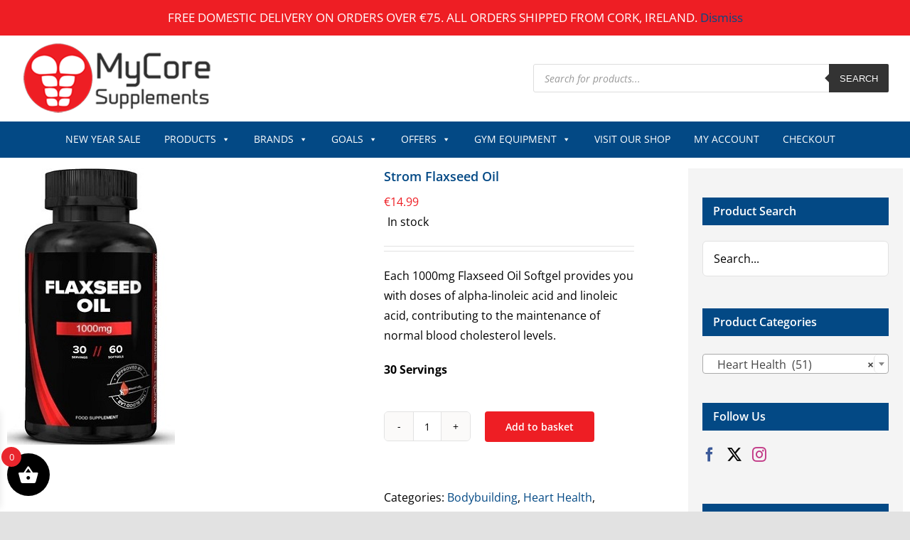

--- FILE ---
content_type: text/html; charset=UTF-8
request_url: https://www.mycoresupplements.ie/product/strom-flaxseed-oil/
body_size: 61009
content:
<!DOCTYPE html>
<html class="avada-html-layout-wide avada-html-header-position-top" lang="en-GB" prefix="og: http://ogp.me/ns# fb: http://ogp.me/ns/fb#">
<head>
	<meta http-equiv="X-UA-Compatible" content="IE=edge" />
	<meta http-equiv="Content-Type" content="text/html; charset=utf-8"/>
	<meta name="viewport" content="width=device-width, initial-scale=1" />
	<meta name='robots' content='index, follow, max-image-preview:large, max-snippet:-1, max-video-preview:-1' />

	<!-- This site is optimized with the Yoast SEO plugin v26.8 - https://yoast.com/product/yoast-seo-wordpress/ -->
	<title>Strom Flaxseed Oil - MyCore Supplements</title>
	<meta name="description" content="Buy Strom Flaxseed Oil in store or online | Cork, Ireland | Fast Delivery | European Delivery Available - MyCore Supplements" />
	<link rel="canonical" href="https://www.mycoresupplements.ie/product/strom-flaxseed-oil/" />
	<meta property="og:locale" content="en_GB" />
	<meta property="og:type" content="article" />
	<meta property="og:title" content="Strom Flaxseed Oil - MyCore Supplements" />
	<meta property="og:description" content="Buy Strom Flaxseed Oil in store or online | Cork, Ireland | Fast Delivery | European Delivery Available - MyCore Supplements" />
	<meta property="og:url" content="https://www.mycoresupplements.ie/product/strom-flaxseed-oil/" />
	<meta property="og:site_name" content="MyCore Supplements" />
	<meta property="article:modified_time" content="2025-07-30T11:23:49+00:00" />
	<meta property="og:image" content="https://www.mycoresupplements.ie/wp-content/uploads/2023/08/Strom-FLAXSEED-OIL-.jpg" />
	<meta property="og:image:width" content="236" />
	<meta property="og:image:height" content="389" />
	<meta property="og:image:type" content="image/jpeg" />
	<meta name="twitter:card" content="summary_large_image" />
	<meta name="twitter:label1" content="Estimated reading time" />
	<meta name="twitter:data1" content="1 minute" />
	<script type="application/ld+json" class="yoast-schema-graph">{"@context":"https://schema.org","@graph":[{"@type":"WebPage","@id":"https://www.mycoresupplements.ie/product/strom-flaxseed-oil/","url":"https://www.mycoresupplements.ie/product/strom-flaxseed-oil/","name":"Strom Flaxseed Oil - MyCore Supplements","isPartOf":{"@id":"https://www.mycoresupplements.ie/#website"},"primaryImageOfPage":{"@id":"https://www.mycoresupplements.ie/product/strom-flaxseed-oil/#primaryimage"},"image":{"@id":"https://www.mycoresupplements.ie/product/strom-flaxseed-oil/#primaryimage"},"thumbnailUrl":"https://www.mycoresupplements.ie/wp-content/uploads/2023/08/Strom-FLAXSEED-OIL-.jpg","datePublished":"2023-08-18T13:01:59+00:00","dateModified":"2025-07-30T11:23:49+00:00","description":"Buy Strom Flaxseed Oil in store or online | Cork, Ireland | Fast Delivery | European Delivery Available - MyCore Supplements","breadcrumb":{"@id":"https://www.mycoresupplements.ie/product/strom-flaxseed-oil/#breadcrumb"},"inLanguage":"en-GB","potentialAction":[{"@type":"ReadAction","target":["https://www.mycoresupplements.ie/product/strom-flaxseed-oil/"]}]},{"@type":"ImageObject","inLanguage":"en-GB","@id":"https://www.mycoresupplements.ie/product/strom-flaxseed-oil/#primaryimage","url":"https://www.mycoresupplements.ie/wp-content/uploads/2023/08/Strom-FLAXSEED-OIL-.jpg","contentUrl":"https://www.mycoresupplements.ie/wp-content/uploads/2023/08/Strom-FLAXSEED-OIL-.jpg","width":236,"height":389,"caption":"Strom FLAXSEED OIL"},{"@type":"BreadcrumbList","@id":"https://www.mycoresupplements.ie/product/strom-flaxseed-oil/#breadcrumb","itemListElement":[{"@type":"ListItem","position":1,"name":"Home","item":"https://www.mycoresupplements.ie/"},{"@type":"ListItem","position":2,"name":"Shop","item":"https://www.mycoresupplements.ie/shop/"},{"@type":"ListItem","position":3,"name":"Strom Flaxseed Oil"}]},{"@type":"WebSite","@id":"https://www.mycoresupplements.ie/#website","url":"https://www.mycoresupplements.ie/","name":"MyCore Supplements","description":"","potentialAction":[{"@type":"SearchAction","target":{"@type":"EntryPoint","urlTemplate":"https://www.mycoresupplements.ie/?s={search_term_string}"},"query-input":{"@type":"PropertyValueSpecification","valueRequired":true,"valueName":"search_term_string"}}],"inLanguage":"en-GB"}]}</script>
	<!-- / Yoast SEO plugin. -->


<link rel="alternate" type="application/rss+xml" title="MyCore Supplements &raquo; Feed" href="https://www.mycoresupplements.ie/feed/" />
<link rel="alternate" type="application/rss+xml" title="MyCore Supplements &raquo; Comments Feed" href="https://www.mycoresupplements.ie/comments/feed/" />
								<link rel="icon" href="https://www.mycoresupplements.ie/wp-content/uploads/2020/11/favicon.ico" type="image/x-icon" />
		
					<!-- Apple Touch Icon -->
						<link rel="apple-touch-icon" sizes="180x180" href="https://www.mycoresupplements.ie/wp-content/uploads/2020/11/apple-touch-icon-114x114-1.png" type="image/png">
		
					<!-- Android Icon -->
						<link rel="icon" sizes="192x192" href="https://www.mycoresupplements.ie/wp-content/uploads/2020/11/apple-touch-icon-57x57-1.png" type="image/png">
		
					<!-- MS Edge Icon -->
						<meta name="msapplication-TileImage" content="https://www.mycoresupplements.ie/wp-content/uploads/2020/11/apple-touch-icon-72x72-1.png" type="image/png">
				<link rel="alternate" title="oEmbed (JSON)" type="application/json+oembed" href="https://www.mycoresupplements.ie/wp-json/oembed/1.0/embed?url=https%3A%2F%2Fwww.mycoresupplements.ie%2Fproduct%2Fstrom-flaxseed-oil%2F" />
<link rel="alternate" title="oEmbed (XML)" type="text/xml+oembed" href="https://www.mycoresupplements.ie/wp-json/oembed/1.0/embed?url=https%3A%2F%2Fwww.mycoresupplements.ie%2Fproduct%2Fstrom-flaxseed-oil%2F&#038;format=xml" />
					<meta name="description" content="Strom Flaxseed Oil
Strom Flaxseed Oil - Each serving provides a total of 1000mg of premium flaxseed, ensuring you receive the optimal dosage. Our Flaxseed Oil is crafted with purity and quality in mind.
Amount per 2 softgels
Flaxseed Oil 1000mg 
- Alpha-linolenic Acid 562mg
- Oleic Acid 179mg "/>
				
		<meta property="og:locale" content="en_GB"/>
		<meta property="og:type" content="article"/>
		<meta property="og:site_name" content="MyCore Supplements"/>
		<meta property="og:title" content="Strom Flaxseed Oil - MyCore Supplements"/>
				<meta property="og:description" content="Strom Flaxseed Oil
Strom Flaxseed Oil - Each serving provides a total of 1000mg of premium flaxseed, ensuring you receive the optimal dosage. Our Flaxseed Oil is crafted with purity and quality in mind.
Amount per 2 softgels
Flaxseed Oil 1000mg 
- Alpha-linolenic Acid 562mg
- Oleic Acid 179mg "/>
				<meta property="og:url" content="https://www.mycoresupplements.ie/product/strom-flaxseed-oil/"/>
													<meta property="article:modified_time" content="2025-07-30T11:23:49+00:00"/>
											<meta property="og:image" content="https://www.mycoresupplements.ie/wp-content/uploads/2023/08/Strom-FLAXSEED-OIL-.jpg"/>
		<meta property="og:image:width" content="236"/>
		<meta property="og:image:height" content="389"/>
		<meta property="og:image:type" content="image/jpeg"/>
				<style id='wp-img-auto-sizes-contain-inline-css' type='text/css'>
img:is([sizes=auto i],[sizes^="auto," i]){contain-intrinsic-size:3000px 1500px}
/*# sourceURL=wp-img-auto-sizes-contain-inline-css */
</style>

<link rel='stylesheet' id='woocommerce-smart-coupons-available-coupons-block-css' href='https://www.mycoresupplements.ie/wp-content/plugins/woocommerce-smart-coupons/blocks/build/style-woocommerce-smart-coupons-available-coupons-block.css?ver=9.28.0' type='text/css' media='all' />
<link rel='stylesheet' id='wp-components-css' href='https://www.mycoresupplements.ie/wp-includes/css/dist/components/style.min.css?ver=6991af7edb4d5cbedf5e7c91371433ac' type='text/css' media='all' />
<link rel='stylesheet' id='woocommerce-smart-coupons-send-coupon-form-block-css' href='https://www.mycoresupplements.ie/wp-content/plugins/woocommerce-smart-coupons/blocks/build/style-woocommerce-smart-coupons-send-coupon-form-block.css?ver=9.28.0' type='text/css' media='all' />
<link rel='stylesheet' id='woocommerce-smart-coupons-action-tab-frontend-css' href='https://www.mycoresupplements.ie/wp-content/plugins/woocommerce-smart-coupons/blocks/build/style-woocommerce-smart-coupons-action-tab-frontend.css?ver=9.28.0' type='text/css' media='all' />
<link rel='stylesheet' id='shipping-locations-pro-css' href='https://www.mycoresupplements.ie/wp-content/plugins/shipping-locations-pro/public/css/shipping-locations-pro-public.css?ver=2.4.2' type='text/css' media='all' />
<style id='woocommerce-inline-inline-css' type='text/css'>
.woocommerce form .form-row .required { visibility: visible; }
/*# sourceURL=woocommerce-inline-inline-css */
</style>
<link rel='stylesheet' id='mc4wp-form-themes-css' href='https://www.mycoresupplements.ie/wp-content/plugins/mailchimp-for-wp/assets/css/form-themes.css?ver=4.11.1' type='text/css' media='all' />
<link rel='stylesheet' id='megamenu-css' href='https://www.mycoresupplements.ie/wp-content/uploads/maxmegamenu/style.css?ver=748882' type='text/css' media='all' />
<link rel='stylesheet' id='dashicons-css' href='https://www.mycoresupplements.ie/wp-includes/css/dashicons.min.css?ver=6991af7edb4d5cbedf5e7c91371433ac' type='text/css' media='all' />
<style id='dashicons-inline-css' type='text/css'>
[data-font="Dashicons"]:before {font-family: 'Dashicons' !important;content: attr(data-icon) !important;speak: none !important;font-weight: normal !important;font-variant: normal !important;text-transform: none !important;line-height: 1 !important;font-style: normal !important;-webkit-font-smoothing: antialiased !important;-moz-osx-font-smoothing: grayscale !important;}
/*# sourceURL=dashicons-inline-css */
</style>
<link rel='stylesheet' id='yith-wcan-shortcodes-css' href='https://www.mycoresupplements.ie/wp-content/plugins/yith-woocommerce-ajax-navigation/assets/css/shortcodes.css?ver=5.17.0' type='text/css' media='all' />
<style id='yith-wcan-shortcodes-inline-css' type='text/css'>
:root{
	--yith-wcan-filters_colors_titles: #434343;
	--yith-wcan-filters_colors_background: #FFFFFF;
	--yith-wcan-filters_colors_accent: #A7144C;
	--yith-wcan-filters_colors_accent_r: 167;
	--yith-wcan-filters_colors_accent_g: 20;
	--yith-wcan-filters_colors_accent_b: 76;
	--yith-wcan-color_swatches_border_radius: 100%;
	--yith-wcan-color_swatches_size: 30px;
	--yith-wcan-labels_style_background: #FFFFFF;
	--yith-wcan-labels_style_background_hover: #A7144C;
	--yith-wcan-labels_style_background_active: #A7144C;
	--yith-wcan-labels_style_text: #434343;
	--yith-wcan-labels_style_text_hover: #FFFFFF;
	--yith-wcan-labels_style_text_active: #FFFFFF;
	--yith-wcan-anchors_style_text: #434343;
	--yith-wcan-anchors_style_text_hover: #A7144C;
	--yith-wcan-anchors_style_text_active: #A7144C;
}
/*# sourceURL=yith-wcan-shortcodes-inline-css */
</style>
<link rel='stylesheet' id='dgwt-wcas-style-css' href='https://www.mycoresupplements.ie/wp-content/plugins/ajax-search-for-woocommerce/assets/css/style.min.css?ver=1.32.2' type='text/css' media='all' />
<link rel='stylesheet' id='xoo-wsc-fonts-css' href='https://www.mycoresupplements.ie/wp-content/plugins/side-cart-woocommerce/assets/css/xoo-wsc-fonts.css?ver=2.7.2' type='text/css' media='all' />
<link rel='stylesheet' id='xoo-wsc-style-css' href='https://www.mycoresupplements.ie/wp-content/plugins/side-cart-woocommerce/assets/css/xoo-wsc-style.css?ver=2.7.2' type='text/css' media='all' />
<style id='xoo-wsc-style-inline-css' type='text/css'>




.xoo-wsc-ft-buttons-cont a.xoo-wsc-ft-btn, .xoo-wsc-container .xoo-wsc-btn {
	background-color: #000000;
	color: #ffffff;
	border: 2px solid #ffffff;
	padding: 10px 20px;
}

.xoo-wsc-ft-buttons-cont a.xoo-wsc-ft-btn:hover, .xoo-wsc-container .xoo-wsc-btn:hover {
	background-color: #ffffff;
	color: #000000;
	border: 2px solid #000000;
}

 

.xoo-wsc-footer{
	background-color: #ffffff;
	color: #000000;
	padding: 10px 20px;
	box-shadow: 0 -5px 10px #0000001a;
}

.xoo-wsc-footer, .xoo-wsc-footer a, .xoo-wsc-footer .amount{
	font-size: 18px;
}

.xoo-wsc-btn .amount{
	color: #ffffff}

.xoo-wsc-btn:hover .amount{
	color: #000000;
}

.xoo-wsc-ft-buttons-cont{
	grid-template-columns: auto;
}

.xoo-wsc-basket{
	bottom: 12px;
	left: 0px;
	background-color: #000000;
	color: #ffffff;
	box-shadow: 0 1px 4px 0;
	border-radius: 50%;
	display: flex;
	width: 60px;
	height: 60px;
}


.xoo-wsc-bki{
	font-size: 30px}

.xoo-wsc-items-count{
	top: -9px;
	left: -8px;
}

.xoo-wsc-items-count, .xoo-wsch-items-count{
	background-color: #e9262d;
	color: #ffffff;
}

.xoo-wsc-container, .xoo-wsc-slider{
	max-width: 320px;
	left: -320px;
	top: 0;bottom: 0;
	bottom: 0;
	font-family: }


.xoo-wsc-cart-active .xoo-wsc-container, .xoo-wsc-slider-active .xoo-wsc-slider{
	left: 0;
}


.xoo-wsc-cart-active .xoo-wsc-basket{
	left: 320px;
}

.xoo-wsc-slider{
	right: -320px;
}

span.xoo-wsch-close {
    font-size: 16px;
}

	.xoo-wsch-top{
		justify-content: center;
	}
	span.xoo-wsch-close {
	    right: 10px;
	}

.xoo-wsch-text{
	font-size: 20px;
}

.xoo-wsc-header{
	color: #000000;
	background-color: #ffffff;
	border-bottom: 2px solid #eee;
	padding: 15px 15px;
}


.xoo-wsc-body{
	background-color: #ffffff;
}

.xoo-wsc-products:not(.xoo-wsc-pattern-card), .xoo-wsc-products:not(.xoo-wsc-pattern-card) span.amount, .xoo-wsc-products:not(.xoo-wsc-pattern-card) a{
	font-size: 16px;
	color: #000000;
}

.xoo-wsc-products:not(.xoo-wsc-pattern-card) .xoo-wsc-product{
	padding: 20px 15px;
	margin: 0;
	border-radius: 0px;
	box-shadow: 0 0;
	background-color: transparent;
}

.xoo-wsc-sum-col{
	justify-content: center;
}


/** Shortcode **/
.xoo-wsc-sc-count{
	background-color: #000000;
	color: #ffffff;
}

.xoo-wsc-sc-bki{
	font-size: 28px;
	color: #000000;
}
.xoo-wsc-sc-cont{
	color: #000000;
}


.xoo-wsc-product dl.variation {
	display: block;
}


.xoo-wsc-product-cont{
	padding: 10px 10px;
}

.xoo-wsc-products:not(.xoo-wsc-pattern-card) .xoo-wsc-img-col{
	width: 30%;
}

.xoo-wsc-pattern-card .xoo-wsc-img-col img{
	max-width: 100%;
	height: auto;
}

.xoo-wsc-products:not(.xoo-wsc-pattern-card) .xoo-wsc-sum-col{
	width: 70%;
}

.xoo-wsc-pattern-card .xoo-wsc-product-cont{
	width: 50% 
}

@media only screen and (max-width: 600px) {
	.xoo-wsc-pattern-card .xoo-wsc-product-cont  {
		width: 50%;
	}
}


.xoo-wsc-pattern-card .xoo-wsc-product{
	border: 0;
	box-shadow: 0px 10px 15px -12px #0000001a;
}


.xoo-wsc-sm-front{
	background-color: #eee;
}
.xoo-wsc-pattern-card, .xoo-wsc-sm-front{
	border-bottom-left-radius: 5px;
	border-bottom-right-radius: 5px;
}
.xoo-wsc-pattern-card, .xoo-wsc-img-col img, .xoo-wsc-img-col, .xoo-wsc-sm-back-cont{
	border-top-left-radius: 5px;
	border-top-right-radius: 5px;
}
.xoo-wsc-sm-back{
	background-color: #fff;
}
.xoo-wsc-pattern-card, .xoo-wsc-pattern-card a, .xoo-wsc-pattern-card .amount{
	font-size: 16px;
}

.xoo-wsc-sm-front, .xoo-wsc-sm-front a, .xoo-wsc-sm-front .amount{
	color: #000;
}

.xoo-wsc-sm-back, .xoo-wsc-sm-back a, .xoo-wsc-sm-back .amount{
	color: #000;
}


.magictime {
    animation-duration: 0.5s;
}



span.xoo-wsch-items-count{
	height: 20px;
	line-height: 20px;
	width: 20px;
}

span.xoo-wsch-icon{
	font-size: 30px
}

.xoo-wsc-smr-del{
	font-size: 16px
}
/*# sourceURL=xoo-wsc-style-inline-css */
</style>
<link rel='stylesheet' id='wc_stripe_express_checkout_style-css' href='https://www.mycoresupplements.ie/wp-content/plugins/woocommerce-gateway-stripe/build/express-checkout.css?ver=f49792bd42ded7e3e1cb' type='text/css' media='all' />
<link rel='stylesheet' id='wcwl_frontend-css' href='https://www.mycoresupplements.ie/wp-content/plugins/woocommerce-waitlist/includes/css/src/wcwl_frontend.min.css?ver=2.4.16' type='text/css' media='all' />
<link rel='stylesheet' id='fusion-dynamic-css-css' href='https://www.mycoresupplements.ie/wp-content/uploads/fusion-styles/be5fcf4a889d2596f911a65b3e71c158.min.css?ver=3.14.2' type='text/css' media='all' />
<link rel='stylesheet' id='avada-fullwidth-md-css' href='https://www.mycoresupplements.ie/wp-content/plugins/fusion-builder/assets/css/media/fullwidth-md.min.css?ver=3.13.3' type='text/css' media='only screen and (max-width: 1024px)' />
<link rel='stylesheet' id='avada-fullwidth-sm-css' href='https://www.mycoresupplements.ie/wp-content/plugins/fusion-builder/assets/css/media/fullwidth-sm.min.css?ver=3.13.3' type='text/css' media='only screen and (max-width: 640px)' />
<link rel='stylesheet' id='awb-text-path-md-css' href='https://www.mycoresupplements.ie/wp-content/plugins/fusion-builder/assets/css/media/awb-text-path-md.min.css?ver=7.14.2' type='text/css' media='only screen and (max-width: 1024px)' />
<link rel='stylesheet' id='awb-text-path-sm-css' href='https://www.mycoresupplements.ie/wp-content/plugins/fusion-builder/assets/css/media/awb-text-path-sm.min.css?ver=7.14.2' type='text/css' media='only screen and (max-width: 640px)' />
<link rel='stylesheet' id='avada-icon-md-css' href='https://www.mycoresupplements.ie/wp-content/plugins/fusion-builder/assets/css/media/icon-md.min.css?ver=3.13.3' type='text/css' media='only screen and (max-width: 1024px)' />
<link rel='stylesheet' id='avada-icon-sm-css' href='https://www.mycoresupplements.ie/wp-content/plugins/fusion-builder/assets/css/media/icon-sm.min.css?ver=3.13.3' type='text/css' media='only screen and (max-width: 640px)' />
<link rel='stylesheet' id='avada-grid-md-css' href='https://www.mycoresupplements.ie/wp-content/plugins/fusion-builder/assets/css/media/grid-md.min.css?ver=7.14.2' type='text/css' media='only screen and (max-width: 1024px)' />
<link rel='stylesheet' id='avada-grid-sm-css' href='https://www.mycoresupplements.ie/wp-content/plugins/fusion-builder/assets/css/media/grid-sm.min.css?ver=7.14.2' type='text/css' media='only screen and (max-width: 640px)' />
<link rel='stylesheet' id='avada-image-md-css' href='https://www.mycoresupplements.ie/wp-content/plugins/fusion-builder/assets/css/media/image-md.min.css?ver=7.14.2' type='text/css' media='only screen and (max-width: 1024px)' />
<link rel='stylesheet' id='avada-image-sm-css' href='https://www.mycoresupplements.ie/wp-content/plugins/fusion-builder/assets/css/media/image-sm.min.css?ver=7.14.2' type='text/css' media='only screen and (max-width: 640px)' />
<link rel='stylesheet' id='avada-person-md-css' href='https://www.mycoresupplements.ie/wp-content/plugins/fusion-builder/assets/css/media/person-md.min.css?ver=7.14.2' type='text/css' media='only screen and (max-width: 1024px)' />
<link rel='stylesheet' id='avada-person-sm-css' href='https://www.mycoresupplements.ie/wp-content/plugins/fusion-builder/assets/css/media/person-sm.min.css?ver=7.14.2' type='text/css' media='only screen and (max-width: 640px)' />
<link rel='stylesheet' id='avada-section-separator-md-css' href='https://www.mycoresupplements.ie/wp-content/plugins/fusion-builder/assets/css/media/section-separator-md.min.css?ver=3.13.3' type='text/css' media='only screen and (max-width: 1024px)' />
<link rel='stylesheet' id='avada-section-separator-sm-css' href='https://www.mycoresupplements.ie/wp-content/plugins/fusion-builder/assets/css/media/section-separator-sm.min.css?ver=3.13.3' type='text/css' media='only screen and (max-width: 640px)' />
<link rel='stylesheet' id='avada-social-sharing-md-css' href='https://www.mycoresupplements.ie/wp-content/plugins/fusion-builder/assets/css/media/social-sharing-md.min.css?ver=7.14.2' type='text/css' media='only screen and (max-width: 1024px)' />
<link rel='stylesheet' id='avada-social-sharing-sm-css' href='https://www.mycoresupplements.ie/wp-content/plugins/fusion-builder/assets/css/media/social-sharing-sm.min.css?ver=7.14.2' type='text/css' media='only screen and (max-width: 640px)' />
<link rel='stylesheet' id='avada-social-links-md-css' href='https://www.mycoresupplements.ie/wp-content/plugins/fusion-builder/assets/css/media/social-links-md.min.css?ver=7.14.2' type='text/css' media='only screen and (max-width: 1024px)' />
<link rel='stylesheet' id='avada-social-links-sm-css' href='https://www.mycoresupplements.ie/wp-content/plugins/fusion-builder/assets/css/media/social-links-sm.min.css?ver=7.14.2' type='text/css' media='only screen and (max-width: 640px)' />
<link rel='stylesheet' id='avada-tabs-lg-min-css' href='https://www.mycoresupplements.ie/wp-content/plugins/fusion-builder/assets/css/media/tabs-lg-min.min.css?ver=7.14.2' type='text/css' media='only screen and (min-width: 640px)' />
<link rel='stylesheet' id='avada-tabs-lg-max-css' href='https://www.mycoresupplements.ie/wp-content/plugins/fusion-builder/assets/css/media/tabs-lg-max.min.css?ver=7.14.2' type='text/css' media='only screen and (max-width: 640px)' />
<link rel='stylesheet' id='avada-tabs-md-css' href='https://www.mycoresupplements.ie/wp-content/plugins/fusion-builder/assets/css/media/tabs-md.min.css?ver=7.14.2' type='text/css' media='only screen and (max-width: 1024px)' />
<link rel='stylesheet' id='avada-tabs-sm-css' href='https://www.mycoresupplements.ie/wp-content/plugins/fusion-builder/assets/css/media/tabs-sm.min.css?ver=7.14.2' type='text/css' media='only screen and (max-width: 640px)' />
<link rel='stylesheet' id='awb-text-md-css' href='https://www.mycoresupplements.ie/wp-content/plugins/fusion-builder/assets/css/media/text-md.min.css?ver=3.13.3' type='text/css' media='only screen and (max-width: 1024px)' />
<link rel='stylesheet' id='awb-text-sm-css' href='https://www.mycoresupplements.ie/wp-content/plugins/fusion-builder/assets/css/media/text-sm.min.css?ver=3.13.3' type='text/css' media='only screen and (max-width: 640px)' />
<link rel='stylesheet' id='awb-title-md-css' href='https://www.mycoresupplements.ie/wp-content/plugins/fusion-builder/assets/css/media/title-md.min.css?ver=3.13.3' type='text/css' media='only screen and (max-width: 1024px)' />
<link rel='stylesheet' id='awb-title-sm-css' href='https://www.mycoresupplements.ie/wp-content/plugins/fusion-builder/assets/css/media/title-sm.min.css?ver=3.13.3' type='text/css' media='only screen and (max-width: 640px)' />
<link rel='stylesheet' id='awb-post-card-image-sm-css' href='https://www.mycoresupplements.ie/wp-content/plugins/fusion-builder/assets/css/media/post-card-image-sm.min.css?ver=3.13.3' type='text/css' media='only screen and (max-width: 640px)' />
<link rel='stylesheet' id='avada-max-sh-cbp-woo-quick-view-css' href='https://www.mycoresupplements.ie/wp-content/themes/Avada/assets/css/media/max-sh-cbp-woo-quick-view.min.css?ver=7.14.2' type='text/css' media='only screen and (max-width: 800px)' />
<link rel='stylesheet' id='avada-min-sh-cbp-woo-quick-view-css' href='https://www.mycoresupplements.ie/wp-content/themes/Avada/assets/css/media/min-sh-cbp-woo-quick-view.min.css?ver=7.14.2' type='text/css' media='only screen and (min-width: 800px)' />
<link rel='stylesheet' id='avada-swiper-md-css' href='https://www.mycoresupplements.ie/wp-content/plugins/fusion-builder/assets/css/media/swiper-md.min.css?ver=7.14.2' type='text/css' media='only screen and (max-width: 1024px)' />
<link rel='stylesheet' id='avada-swiper-sm-css' href='https://www.mycoresupplements.ie/wp-content/plugins/fusion-builder/assets/css/media/swiper-sm.min.css?ver=7.14.2' type='text/css' media='only screen and (max-width: 640px)' />
<link rel='stylesheet' id='avada-post-cards-md-css' href='https://www.mycoresupplements.ie/wp-content/plugins/fusion-builder/assets/css/media/post-cards-md.min.css?ver=7.14.2' type='text/css' media='only screen and (max-width: 1024px)' />
<link rel='stylesheet' id='avada-post-cards-sm-css' href='https://www.mycoresupplements.ie/wp-content/plugins/fusion-builder/assets/css/media/post-cards-sm.min.css?ver=7.14.2' type='text/css' media='only screen and (max-width: 640px)' />
<link rel='stylesheet' id='avada-facebook-page-md-css' href='https://www.mycoresupplements.ie/wp-content/plugins/fusion-builder/assets/css/media/facebook-page-md.min.css?ver=7.14.2' type='text/css' media='only screen and (max-width: 1024px)' />
<link rel='stylesheet' id='avada-facebook-page-sm-css' href='https://www.mycoresupplements.ie/wp-content/plugins/fusion-builder/assets/css/media/facebook-page-sm.min.css?ver=7.14.2' type='text/css' media='only screen and (max-width: 640px)' />
<link rel='stylesheet' id='avada-twitter-timeline-md-css' href='https://www.mycoresupplements.ie/wp-content/plugins/fusion-builder/assets/css/media/twitter-timeline-md.min.css?ver=7.14.2' type='text/css' media='only screen and (max-width: 1024px)' />
<link rel='stylesheet' id='avada-twitter-timeline-sm-css' href='https://www.mycoresupplements.ie/wp-content/plugins/fusion-builder/assets/css/media/twitter-timeline-sm.min.css?ver=7.14.2' type='text/css' media='only screen and (max-width: 640px)' />
<link rel='stylesheet' id='avada-flickr-md-css' href='https://www.mycoresupplements.ie/wp-content/plugins/fusion-builder/assets/css/media/flickr-md.min.css?ver=7.14.2' type='text/css' media='only screen and (max-width: 1024px)' />
<link rel='stylesheet' id='avada-flickr-sm-css' href='https://www.mycoresupplements.ie/wp-content/plugins/fusion-builder/assets/css/media/flickr-sm.min.css?ver=7.14.2' type='text/css' media='only screen and (max-width: 640px)' />
<link rel='stylesheet' id='avada-tagcloud-md-css' href='https://www.mycoresupplements.ie/wp-content/plugins/fusion-builder/assets/css/media/tagcloud-md.min.css?ver=7.14.2' type='text/css' media='only screen and (max-width: 1024px)' />
<link rel='stylesheet' id='avada-tagcloud-sm-css' href='https://www.mycoresupplements.ie/wp-content/plugins/fusion-builder/assets/css/media/tagcloud-sm.min.css?ver=7.14.2' type='text/css' media='only screen and (max-width: 640px)' />
<link rel='stylesheet' id='avada-instagram-md-css' href='https://www.mycoresupplements.ie/wp-content/plugins/fusion-builder/assets/css/media/instagram-md.min.css?ver=7.14.2' type='text/css' media='only screen and (max-width: 1024px)' />
<link rel='stylesheet' id='avada-instagram-sm-css' href='https://www.mycoresupplements.ie/wp-content/plugins/fusion-builder/assets/css/media/instagram-sm.min.css?ver=7.14.2' type='text/css' media='only screen and (max-width: 640px)' />
<link rel='stylesheet' id='awb-meta-md-css' href='https://www.mycoresupplements.ie/wp-content/plugins/fusion-builder/assets/css/media/meta-md.min.css?ver=7.14.2' type='text/css' media='only screen and (max-width: 1024px)' />
<link rel='stylesheet' id='awb-meta-sm-css' href='https://www.mycoresupplements.ie/wp-content/plugins/fusion-builder/assets/css/media/meta-sm.min.css?ver=7.14.2' type='text/css' media='only screen and (max-width: 640px)' />
<link rel='stylesheet' id='avada-woo-reviews-sm-css' href='https://www.mycoresupplements.ie/wp-content/plugins/fusion-builder/assets/css/media/woo-reviews-sm.min.css?ver=7.14.2' type='text/css' media='only screen and (max-width: 640px)' />
<link rel='stylesheet' id='avada-max-sh-cbp-woo-tabs-css' href='https://www.mycoresupplements.ie/wp-content/themes/Avada/assets/css/media/max-sh-cbp-woo-tabs.min.css?ver=7.14.2' type='text/css' media='only screen and (max-width: 800px)' />
<link rel='stylesheet' id='avada-woo-notices-sm-css' href='https://www.mycoresupplements.ie/wp-content/plugins/fusion-builder/assets/css/media/woo-notices-sm.min.css?ver=7.14.2' type='text/css' media='only screen and (max-width: 640px)' />
<link rel='stylesheet' id='awb-layout-colums-md-css' href='https://www.mycoresupplements.ie/wp-content/plugins/fusion-builder/assets/css/media/layout-columns-md.min.css?ver=3.13.3' type='text/css' media='only screen and (max-width: 1024px)' />
<link rel='stylesheet' id='awb-layout-colums-sm-css' href='https://www.mycoresupplements.ie/wp-content/plugins/fusion-builder/assets/css/media/layout-columns-sm.min.css?ver=3.13.3' type='text/css' media='only screen and (max-width: 640px)' />
<link rel='stylesheet' id='avada-max-1c-css' href='https://www.mycoresupplements.ie/wp-content/themes/Avada/assets/css/media/max-1c.min.css?ver=7.14.2' type='text/css' media='only screen and (max-width: 640px)' />
<link rel='stylesheet' id='avada-max-2c-css' href='https://www.mycoresupplements.ie/wp-content/themes/Avada/assets/css/media/max-2c.min.css?ver=7.14.2' type='text/css' media='only screen and (max-width: 712px)' />
<link rel='stylesheet' id='avada-min-2c-max-3c-css' href='https://www.mycoresupplements.ie/wp-content/themes/Avada/assets/css/media/min-2c-max-3c.min.css?ver=7.14.2' type='text/css' media='only screen and (min-width: 712px) and (max-width: 784px)' />
<link rel='stylesheet' id='avada-min-3c-max-4c-css' href='https://www.mycoresupplements.ie/wp-content/themes/Avada/assets/css/media/min-3c-max-4c.min.css?ver=7.14.2' type='text/css' media='only screen and (min-width: 784px) and (max-width: 856px)' />
<link rel='stylesheet' id='avada-min-4c-max-5c-css' href='https://www.mycoresupplements.ie/wp-content/themes/Avada/assets/css/media/min-4c-max-5c.min.css?ver=7.14.2' type='text/css' media='only screen and (min-width: 856px) and (max-width: 928px)' />
<link rel='stylesheet' id='avada-min-5c-max-6c-css' href='https://www.mycoresupplements.ie/wp-content/themes/Avada/assets/css/media/min-5c-max-6c.min.css?ver=7.14.2' type='text/css' media='only screen and (min-width: 928px) and (max-width: 1000px)' />
<link rel='stylesheet' id='avada-min-shbp-css' href='https://www.mycoresupplements.ie/wp-content/themes/Avada/assets/css/media/min-shbp.min.css?ver=7.14.2' type='text/css' media='only screen and (min-width: 801px)' />
<link rel='stylesheet' id='avada-min-shbp-header-legacy-css' href='https://www.mycoresupplements.ie/wp-content/themes/Avada/assets/css/media/min-shbp-header-legacy.min.css?ver=7.14.2' type='text/css' media='only screen and (min-width: 801px)' />
<link rel='stylesheet' id='avada-max-shbp-css' href='https://www.mycoresupplements.ie/wp-content/themes/Avada/assets/css/media/max-shbp.min.css?ver=7.14.2' type='text/css' media='only screen and (max-width: 800px)' />
<link rel='stylesheet' id='avada-max-shbp-header-legacy-css' href='https://www.mycoresupplements.ie/wp-content/themes/Avada/assets/css/media/max-shbp-header-legacy.min.css?ver=7.14.2' type='text/css' media='only screen and (max-width: 800px)' />
<link rel='stylesheet' id='avada-max-sh-shbp-css' href='https://www.mycoresupplements.ie/wp-content/themes/Avada/assets/css/media/max-sh-shbp.min.css?ver=7.14.2' type='text/css' media='only screen and (max-width: 800px)' />
<link rel='stylesheet' id='avada-max-sh-shbp-header-legacy-css' href='https://www.mycoresupplements.ie/wp-content/themes/Avada/assets/css/media/max-sh-shbp-header-legacy.min.css?ver=7.14.2' type='text/css' media='only screen and (max-width: 800px)' />
<link rel='stylesheet' id='avada-min-768-max-1024-p-css' href='https://www.mycoresupplements.ie/wp-content/themes/Avada/assets/css/media/min-768-max-1024-p.min.css?ver=7.14.2' type='text/css' media='only screen and (min-device-width: 768px) and (max-device-width: 1024px) and (orientation: portrait)' />
<link rel='stylesheet' id='avada-min-768-max-1024-p-header-legacy-css' href='https://www.mycoresupplements.ie/wp-content/themes/Avada/assets/css/media/min-768-max-1024-p-header-legacy.min.css?ver=7.14.2' type='text/css' media='only screen and (min-device-width: 768px) and (max-device-width: 1024px) and (orientation: portrait)' />
<link rel='stylesheet' id='avada-min-768-max-1024-l-css' href='https://www.mycoresupplements.ie/wp-content/themes/Avada/assets/css/media/min-768-max-1024-l.min.css?ver=7.14.2' type='text/css' media='only screen and (min-device-width: 768px) and (max-device-width: 1024px) and (orientation: landscape)' />
<link rel='stylesheet' id='avada-min-768-max-1024-l-header-legacy-css' href='https://www.mycoresupplements.ie/wp-content/themes/Avada/assets/css/media/min-768-max-1024-l-header-legacy.min.css?ver=7.14.2' type='text/css' media='only screen and (min-device-width: 768px) and (max-device-width: 1024px) and (orientation: landscape)' />
<link rel='stylesheet' id='avada-max-sh-cbp-css' href='https://www.mycoresupplements.ie/wp-content/themes/Avada/assets/css/media/max-sh-cbp.min.css?ver=7.14.2' type='text/css' media='only screen and (max-width: 800px)' />
<link rel='stylesheet' id='avada-max-sh-sbp-css' href='https://www.mycoresupplements.ie/wp-content/themes/Avada/assets/css/media/max-sh-sbp.min.css?ver=7.14.2' type='text/css' media='only screen and (max-width: 800px)' />
<link rel='stylesheet' id='avada-max-sh-640-css' href='https://www.mycoresupplements.ie/wp-content/themes/Avada/assets/css/media/max-sh-640.min.css?ver=7.14.2' type='text/css' media='only screen and (max-width: 640px)' />
<link rel='stylesheet' id='avada-max-shbp-18-css' href='https://www.mycoresupplements.ie/wp-content/themes/Avada/assets/css/media/max-shbp-18.min.css?ver=7.14.2' type='text/css' media='only screen and (max-width: 782px)' />
<link rel='stylesheet' id='avada-max-shbp-32-css' href='https://www.mycoresupplements.ie/wp-content/themes/Avada/assets/css/media/max-shbp-32.min.css?ver=7.14.2' type='text/css' media='only screen and (max-width: 768px)' />
<link rel='stylesheet' id='avada-min-sh-cbp-css' href='https://www.mycoresupplements.ie/wp-content/themes/Avada/assets/css/media/min-sh-cbp.min.css?ver=7.14.2' type='text/css' media='only screen and (min-width: 800px)' />
<link rel='stylesheet' id='avada-max-640-css' href='https://www.mycoresupplements.ie/wp-content/themes/Avada/assets/css/media/max-640.min.css?ver=7.14.2' type='text/css' media='only screen and (max-device-width: 640px)' />
<link rel='stylesheet' id='avada-max-main-css' href='https://www.mycoresupplements.ie/wp-content/themes/Avada/assets/css/media/max-main.min.css?ver=7.14.2' type='text/css' media='only screen and (max-width: 1000px)' />
<link rel='stylesheet' id='avada-max-cbp-css' href='https://www.mycoresupplements.ie/wp-content/themes/Avada/assets/css/media/max-cbp.min.css?ver=7.14.2' type='text/css' media='only screen and (max-width: 800px)' />
<link rel='stylesheet' id='avada-max-sh-cbp-social-sharing-css' href='https://www.mycoresupplements.ie/wp-content/themes/Avada/assets/css/media/max-sh-cbp-social-sharing.min.css?ver=7.14.2' type='text/css' media='only screen and (max-width: 800px)' />
<link rel='stylesheet' id='fb-max-sh-cbp-css' href='https://www.mycoresupplements.ie/wp-content/plugins/fusion-builder/assets/css/media/max-sh-cbp.min.css?ver=3.13.3' type='text/css' media='only screen and (max-width: 800px)' />
<link rel='stylesheet' id='fb-min-768-max-1024-p-css' href='https://www.mycoresupplements.ie/wp-content/plugins/fusion-builder/assets/css/media/min-768-max-1024-p.min.css?ver=3.13.3' type='text/css' media='only screen and (min-device-width: 768px) and (max-device-width: 1024px) and (orientation: portrait)' />
<link rel='stylesheet' id='fb-max-640-css' href='https://www.mycoresupplements.ie/wp-content/plugins/fusion-builder/assets/css/media/max-640.min.css?ver=3.13.3' type='text/css' media='only screen and (max-device-width: 640px)' />
<link rel='stylesheet' id='fb-max-1c-css' href='https://www.mycoresupplements.ie/wp-content/plugins/fusion-builder/assets/css/media/max-1c.css?ver=3.13.3' type='text/css' media='only screen and (max-width: 640px)' />
<link rel='stylesheet' id='fb-max-2c-css' href='https://www.mycoresupplements.ie/wp-content/plugins/fusion-builder/assets/css/media/max-2c.css?ver=3.13.3' type='text/css' media='only screen and (max-width: 712px)' />
<link rel='stylesheet' id='fb-min-2c-max-3c-css' href='https://www.mycoresupplements.ie/wp-content/plugins/fusion-builder/assets/css/media/min-2c-max-3c.css?ver=3.13.3' type='text/css' media='only screen and (min-width: 712px) and (max-width: 784px)' />
<link rel='stylesheet' id='fb-min-3c-max-4c-css' href='https://www.mycoresupplements.ie/wp-content/plugins/fusion-builder/assets/css/media/min-3c-max-4c.css?ver=3.13.3' type='text/css' media='only screen and (min-width: 784px) and (max-width: 856px)' />
<link rel='stylesheet' id='fb-min-4c-max-5c-css' href='https://www.mycoresupplements.ie/wp-content/plugins/fusion-builder/assets/css/media/min-4c-max-5c.css?ver=3.13.3' type='text/css' media='only screen and (min-width: 856px) and (max-width: 928px)' />
<link rel='stylesheet' id='fb-min-5c-max-6c-css' href='https://www.mycoresupplements.ie/wp-content/plugins/fusion-builder/assets/css/media/min-5c-max-6c.css?ver=3.13.3' type='text/css' media='only screen and (min-width: 928px) and (max-width: 1000px)' />
<link rel='stylesheet' id='avada-min-768-max-1024-woo-css' href='https://www.mycoresupplements.ie/wp-content/themes/Avada/assets/css/media/min-768-max-1024-woo.min.css?ver=7.14.2' type='text/css' media='only screen and (min-device-width: 768px) and (max-device-width: 1024px)' />
<link rel='stylesheet' id='avada-max-sh-640-woo-css' href='https://www.mycoresupplements.ie/wp-content/themes/Avada/assets/css/media/max-sh-640-woo.min.css?ver=7.14.2' type='text/css' media='only screen and (max-width: 640px)' />
<link rel='stylesheet' id='avada-max-sh-cbp-woo-css' href='https://www.mycoresupplements.ie/wp-content/themes/Avada/assets/css/media/max-sh-cbp-woo.min.css?ver=7.14.2' type='text/css' media='only screen and (max-width: 800px)' />
<link rel='stylesheet' id='avada-min-sh-cbp-woo-css' href='https://www.mycoresupplements.ie/wp-content/themes/Avada/assets/css/media/min-sh-cbp-woo.min.css?ver=7.14.2' type='text/css' media='only screen and (min-width: 800px)' />
<link rel='stylesheet' id='lipscore-styles-css' href='https://www.mycoresupplements.ie/wp-content/plugins/lipscore/assets/css/widget.css?ver=0.4.4' type='text/css' media='all' />
<script type="text/template" id="tmpl-variation-template">
	<div class="woocommerce-variation-description">{{{ data.variation.variation_description }}}</div>
	<div class="woocommerce-variation-price">{{{ data.variation.price_html }}}</div>
	<div class="woocommerce-variation-availability">{{{ data.variation.availability_html }}}</div>
</script>
<script type="text/template" id="tmpl-unavailable-variation-template">
	<p role="alert">Sorry, this product is unavailable. Please choose a different combination.</p>
</script>
<script type="text/javascript" src="https://www.mycoresupplements.ie/wp-includes/js/jquery/jquery.min.js?ver=3.7.1" id="jquery-core-js"></script>
<script type="text/javascript" src="https://www.mycoresupplements.ie/wp-includes/js/jquery/jquery-migrate.min.js?ver=3.4.1" id="jquery-migrate-js"></script>
<script type="text/javascript" src="https://www.mycoresupplements.ie/wp-content/plugins/woocommerce/assets/js/jquery-blockui/jquery.blockUI.min.js?ver=2.7.0-wc.10.4.3" id="wc-jquery-blockui-js" defer="defer" data-wp-strategy="defer"></script>
<script type="text/javascript" id="wc-add-to-cart-js-extra">
/* <![CDATA[ */
var wc_add_to_cart_params = {"ajax_url":"/wp-admin/admin-ajax.php","wc_ajax_url":"/?wc-ajax=%%endpoint%%","i18n_view_cart":"View basket","cart_url":"https://www.mycoresupplements.ie/basket/","is_cart":"","cart_redirect_after_add":"no"};
//# sourceURL=wc-add-to-cart-js-extra
/* ]]> */
</script>
<script type="text/javascript" src="https://www.mycoresupplements.ie/wp-content/plugins/woocommerce/assets/js/frontend/add-to-cart.min.js?ver=10.4.3" id="wc-add-to-cart-js" defer="defer" data-wp-strategy="defer"></script>
<script type="text/javascript" src="https://www.mycoresupplements.ie/wp-content/plugins/woocommerce/assets/js/zoom/jquery.zoom.min.js?ver=1.7.21-wc.10.4.3" id="wc-zoom-js" defer="defer" data-wp-strategy="defer"></script>
<script type="text/javascript" src="https://www.mycoresupplements.ie/wp-content/plugins/woocommerce/assets/js/flexslider/jquery.flexslider.min.js?ver=2.7.2-wc.10.4.3" id="wc-flexslider-js" defer="defer" data-wp-strategy="defer"></script>
<script type="text/javascript" id="wc-single-product-js-extra">
/* <![CDATA[ */
var wc_single_product_params = {"i18n_required_rating_text":"Please select a rating","i18n_rating_options":["1 of 5 stars","2 of 5 stars","3 of 5 stars","4 of 5 stars","5 of 5 stars"],"i18n_product_gallery_trigger_text":"View full-screen image gallery","review_rating_required":"yes","flexslider":{"rtl":false,"animation":"slide","smoothHeight":true,"directionNav":true,"controlNav":"thumbnails","slideshow":false,"animationSpeed":500,"animationLoop":false,"allowOneSlide":false,"prevText":"\u003Ci class=\"awb-icon-angle-left\"\u003E\u003C/i\u003E","nextText":"\u003Ci class=\"awb-icon-angle-right\"\u003E\u003C/i\u003E"},"zoom_enabled":"1","zoom_options":[],"photoswipe_enabled":"","photoswipe_options":{"shareEl":false,"closeOnScroll":false,"history":false,"hideAnimationDuration":0,"showAnimationDuration":0},"flexslider_enabled":"1"};
//# sourceURL=wc-single-product-js-extra
/* ]]> */
</script>
<script type="text/javascript" src="https://www.mycoresupplements.ie/wp-content/plugins/woocommerce/assets/js/frontend/single-product.min.js?ver=10.4.3" id="wc-single-product-js" defer="defer" data-wp-strategy="defer"></script>
<script type="text/javascript" src="https://www.mycoresupplements.ie/wp-content/plugins/woocommerce/assets/js/js-cookie/js.cookie.min.js?ver=2.1.4-wc.10.4.3" id="wc-js-cookie-js" defer="defer" data-wp-strategy="defer"></script>
<script type="text/javascript" id="woocommerce-js-extra">
/* <![CDATA[ */
var woocommerce_params = {"ajax_url":"/wp-admin/admin-ajax.php","wc_ajax_url":"/?wc-ajax=%%endpoint%%","i18n_password_show":"Show password","i18n_password_hide":"Hide password"};
//# sourceURL=woocommerce-js-extra
/* ]]> */
</script>
<script type="text/javascript" src="https://www.mycoresupplements.ie/wp-content/plugins/woocommerce/assets/js/frontend/woocommerce.min.js?ver=10.4.3" id="woocommerce-js" defer="defer" data-wp-strategy="defer"></script>
<script type="text/javascript" src="https://www.mycoresupplements.ie/wp-includes/js/underscore.min.js?ver=1.13.7" id="underscore-js"></script>
<script type="text/javascript" id="wp-util-js-extra">
/* <![CDATA[ */
var _wpUtilSettings = {"ajax":{"url":"/wp-admin/admin-ajax.php"}};
//# sourceURL=wp-util-js-extra
/* ]]> */
</script>
<script type="text/javascript" src="https://www.mycoresupplements.ie/wp-includes/js/wp-util.min.js?ver=6991af7edb4d5cbedf5e7c91371433ac" id="wp-util-js"></script>
<script type="text/javascript" id="wc-add-to-cart-variation-js-extra">
/* <![CDATA[ */
var wc_add_to_cart_variation_params = {"wc_ajax_url":"/?wc-ajax=%%endpoint%%","i18n_no_matching_variations_text":"Sorry, no products matched your selection. Please choose a different combination.","i18n_make_a_selection_text":"Please select some product options before adding this product to your basket.","i18n_unavailable_text":"Sorry, this product is unavailable. Please choose a different combination.","i18n_reset_alert_text":"Your selection has been reset. Please select some product options before adding this product to your cart."};
//# sourceURL=wc-add-to-cart-variation-js-extra
/* ]]> */
</script>
<script type="text/javascript" src="https://www.mycoresupplements.ie/wp-content/plugins/woocommerce/assets/js/frontend/add-to-cart-variation.min.js?ver=10.4.3" id="wc-add-to-cart-variation-js" defer="defer" data-wp-strategy="defer"></script>
<link rel="https://api.w.org/" href="https://www.mycoresupplements.ie/wp-json/" /><link rel="alternate" title="JSON" type="application/json" href="https://www.mycoresupplements.ie/wp-json/wp/v2/product/75166" /><link rel="EditURI" type="application/rsd+xml" title="RSD" href="https://www.mycoresupplements.ie/xmlrpc.php?rsd" />

<link rel='shortlink' href='https://www.mycoresupplements.ie/?p=75166' />
<!-- Facebook Pixel Code -->
<script>
  !function(f,b,e,v,n,t,s)
  {if(f.fbq)return;n=f.fbq=function(){n.callMethod?
  n.callMethod.apply(n,arguments):n.queue.push(arguments)};
  if(!f._fbq)f._fbq=n;n.push=n;n.loaded=!0;n.version='2.0';
  n.queue=[];t=b.createElement(e);t.async=!0;
  t.src=v;s=b.getElementsByTagName(e)[0];
  s.parentNode.insertBefore(t,s)}(window, document,'script',
  'https://connect.facebook.net/en_US/fbevents.js');
  fbq('init', '192091698402166');
  fbq('track', 'PageView');
</script>
<noscript><img height="1" width="1" style="display:none"
  src="https://www.facebook.com/tr?id=192091698402166&ev=PageView&noscript=1"
/></noscript>
<!-- End Facebook Pixel Code -->    <!-- Google Tag for Second Google Ads Account -->
    <script async src="https://www.googletagmanager.com/gtag/js?id=G-ZLBEELRFXT"></script>
    <script>
        window.dataLayer = window.dataLayer || [];
        function gtag(){dataLayer.push(arguments);}
        gtag('js', new Date());

        // Configure Google Ads Tracking for Second Account
        gtag('config', 'G-ZLBEELRFXT');
    </script>

    <!-- Google Consent Update (for GDPR Compliance) -->
    <script>
        gtag('consent', 'update', {
            analytics_storage: 'granted',
            ad_storage: 'granted',
            ad_user_data: 'granted',
            ad_personalization: 'granted'
        });
    </script>
        <script async src="https://www.googletagmanager.com/gtag/js?id=AW-10782356053"></script>
    <script>
        window.dataLayer = window.dataLayer || [];
        function gtag(){dataLayer.push(arguments);}
        gtag('js', new Date());

        gtag('config', 'AW-10782356053');
    </script>

    <!-- Google Consent Update -->
    <script>
        gtag('consent', 'update', {
            analytics_storage: 'granted',
            ad_storage: 'granted',
            ad_user_data: 'granted',
            ad_personalization: 'granted'
        });
    </script>
    
            <script data-cfasync="false" type="text/javascript">
            //<![CDATA[
            window.lipscoreInit = function() {
                lipscore.init({
                    apiKey: "984dbbdb33a69fccc7106342"
                });
            };
            (function() {
                var scr = document.createElement('script'); scr.async = 1; scr.setAttribute("data-cfasync", false);
                scr.charset = "utf-8";
                scr.src = "https://static.lipscore.com/assets/en/lipscore-v1.js";
                document.getElementsByTagName('head')[0].appendChild(scr);
            })();
            //]]>
            </script>
        		<style>
			.dgwt-wcas-ico-magnifier,.dgwt-wcas-ico-magnifier-handler{max-width:20px}.dgwt-wcas-search-wrapp{max-width:600px}		</style>
			<style>
		.fusion-secondary-menu-search {
			width: 500px;
		}

		.fusion-flyout-search .dgwt-wcas-search-wrapp {
			margin-top: 21px;
		}

		.dgwt-wcas-details-wrapp .quantity {
			width: auto;
		}

		.fusion-main-menu-search .dgwt-wcas-search-wrapp {
			margin-top: calc((var(--nav_height) / 2) - (var(--nav_typography-font-size) / 2));
		}

		.fusion-header-v7 .fusion-main-menu-search .dgwt-wcas-search-wrapp {
			margin-top: 0;
		}

		.dgwt-wcas-ico-magnifier, .dgwt-wcas-ico-magnifier-handler {
			max-width: none;
			fill: var(--nav_typography-color);
			max-height: var(--nav_typography-font-size);
		}

		.dgwt-wcas-ico-magnifier:hover, .dgwt-wcas-ico-magnifier-handler:hover {
			fill: var(--menu_hover_first_color);
		}

		.dgwt-wcas-sf-wrapp .dgwt-wcas-ico-magnifier:hover {
			fill: currentColor;
			opacity: 0.7;
		}

		.fusion-is-sticky .dgwt-wcas-ico-magnifier, .fusion-is-sticky .dgwt-wcas-ico-magnifier-handler {
			fill: var(--header_sticky_menu_color);
		}

		.fusion-is-sticky .dgwt-wcas-ico-magnifier:hover, .fusion-is-sticky .dgwt-wcas-ico-magnifier-handler:hover {
			fill: var(--menu_hover_first_color);
		}

		.fusion-header-v4 .fusion-main-menu {
			overflow: visible;
		}

		.fusion-search-form {
			display: none;
		}

		html:not(.dgwt-wcas-overlay-mobile-on) .fusion-header-v4 .fusion-main-menu .dgwt-wcas-search-wrapp.dgwt-wcas-layout-icon .dgwt-wcas-search-form {
			top: 100%;
		}

		.fusion-header-v4 .fusion-main-menu .dgwt-wcas-layout-icon-open .dgwt-wcas-search-icon-arrow {
			top: calc(100% + -4px);
		}

		.fusion-main-menu .fusion-main-menu-search a:after {
			display: none !important;
		}

		.menu-item > .dgwt-wcas-layout-icon {
			display: flex;
			flex-direction: row;
			justify-content: center;
			align-items: center;
		}

		@media (max-width: 1100px) {
			.fusion-flyout-search .dgwt-wcas-search-wrapp {
				margin-top: 73px;
				max-width: 100%;
				padding: 0 30px 0 30px;
			}

		}

		@media (max-width: 800px) {
			.fusion-logo .dgwt-wcas-search-wrapp {
				display: none;
			}
		}
	</style>
		<!-- Google site verification - Google for WooCommerce -->
<meta name="google-site-verification" content="k6l0YDbh43My5OjiBTWK1NkFdPdnZTaYjOk_Zk8MxiE" />
<link rel="preload" href="https://www.mycoresupplements.ie/wp-content/themes/Avada/includes/lib/assets/fonts/icomoon/awb-icons.woff" as="font" type="font/woff" crossorigin><link rel="preload" href="//www.mycoresupplements.ie/wp-content/themes/Avada/includes/lib/assets/fonts/fontawesome/webfonts/fa-solid-900.woff2" as="font" type="font/woff2" crossorigin><link rel="preload" href="https://fonts.gstatic.com/s/opensans/v44/memvYaGs126MiZpBA-UvWbX2vVnXBbObj2OVTS-muw.woff2" as="font" type="font/woff2" crossorigin><style type="text/css" id="css-fb-visibility">@media screen and (max-width: 640px){.fusion-no-small-visibility{display:none !important;}body .sm-text-align-center{text-align:center !important;}body .sm-text-align-left{text-align:left !important;}body .sm-text-align-right{text-align:right !important;}body .sm-flex-align-center{justify-content:center !important;}body .sm-flex-align-flex-start{justify-content:flex-start !important;}body .sm-flex-align-flex-end{justify-content:flex-end !important;}body .sm-mx-auto{margin-left:auto !important;margin-right:auto !important;}body .sm-ml-auto{margin-left:auto !important;}body .sm-mr-auto{margin-right:auto !important;}body .fusion-absolute-position-small{position:absolute;top:auto;width:100%;}.awb-sticky.awb-sticky-small{ position: sticky; top: var(--awb-sticky-offset,0); }}@media screen and (min-width: 641px) and (max-width: 1024px){.fusion-no-medium-visibility{display:none !important;}body .md-text-align-center{text-align:center !important;}body .md-text-align-left{text-align:left !important;}body .md-text-align-right{text-align:right !important;}body .md-flex-align-center{justify-content:center !important;}body .md-flex-align-flex-start{justify-content:flex-start !important;}body .md-flex-align-flex-end{justify-content:flex-end !important;}body .md-mx-auto{margin-left:auto !important;margin-right:auto !important;}body .md-ml-auto{margin-left:auto !important;}body .md-mr-auto{margin-right:auto !important;}body .fusion-absolute-position-medium{position:absolute;top:auto;width:100%;}.awb-sticky.awb-sticky-medium{ position: sticky; top: var(--awb-sticky-offset,0); }}@media screen and (min-width: 1025px){.fusion-no-large-visibility{display:none !important;}body .lg-text-align-center{text-align:center !important;}body .lg-text-align-left{text-align:left !important;}body .lg-text-align-right{text-align:right !important;}body .lg-flex-align-center{justify-content:center !important;}body .lg-flex-align-flex-start{justify-content:flex-start !important;}body .lg-flex-align-flex-end{justify-content:flex-end !important;}body .lg-mx-auto{margin-left:auto !important;margin-right:auto !important;}body .lg-ml-auto{margin-left:auto !important;}body .lg-mr-auto{margin-right:auto !important;}body .fusion-absolute-position-large{position:absolute;top:auto;width:100%;}.awb-sticky.awb-sticky-large{ position: sticky; top: var(--awb-sticky-offset,0); }}</style>	<noscript><style>.woocommerce-product-gallery{ opacity: 1 !important; }</style></noscript>
	<style type="text/css" id="custom-background-css">
body.custom-background { background-color: #ee1e24; }
</style>
			<style type="text/css" id="wp-custom-css">
			@media only screen and (max-width: 767px) {
  .woocommerce ul.products.columns-4 li.product,
  .woocommerce ul.products.columns-3 li.product,
  .woocommerce ul.products.columns-2 li.product,
  .woocommerce ul.products li.product {
    width: 48% !important;
    margin-right: 4% !important;
  }

  .woocommerce ul.products li.product:nth-child(2n) {
    margin-right: 0 !important;
  }
}
.entry-title.fusion-post-title {
 font-size: 32px !important;	
}
@media only screen and (max-width: 767px) {
	.entry-title.fusion-post-title {
 font-size: 22px !important;	
}
}

/* Fix shipping method text being cut off on mobile */
@media (max-width: 768px) {

  .woocommerce-shipping-methods li {
    display: flex;
    align-items: flex-start;
  }

  .woocommerce-shipping-methods input[type="radio"] {
    margin-top: 4px;
    flex-shrink: 0;
  }

  .woocommerce-shipping-methods label {
    white-space: normal !important;
    word-break: break-word;
    overflow-wrap: anywhere;
    line-height: 1.4;
  }

}		</style>
				<script type="text/javascript">
			var doc = document.documentElement;
			doc.setAttribute( 'data-useragent', navigator.userAgent );
		</script>
		<style type="text/css">/** Mega Menu CSS: fs **/</style>

		<!-- Global site tag (gtag.js) - Google Ads: AW-10782356053 - Google for WooCommerce -->
		<script async src="https://www.googletagmanager.com/gtag/js?id=AW-10782356053"></script>
		<script>
			window.dataLayer = window.dataLayer || [];
			function gtag() { dataLayer.push(arguments); }
			gtag( 'consent', 'default', {
				analytics_storage: 'denied',
				ad_storage: 'denied',
				ad_user_data: 'denied',
				ad_personalization: 'denied',
				region: ['AT', 'BE', 'BG', 'HR', 'CY', 'CZ', 'DK', 'EE', 'FI', 'FR', 'DE', 'GR', 'HU', 'IS', 'IE', 'IT', 'LV', 'LI', 'LT', 'LU', 'MT', 'NL', 'NO', 'PL', 'PT', 'RO', 'SK', 'SI', 'ES', 'SE', 'GB', 'CH'],
				wait_for_update: 500,
			} );
			gtag('js', new Date());
			gtag('set', 'developer_id.dOGY3NW', true);
			gtag("config", "AW-10782356053", { "groups": "GLA", "send_page_view": false });		</script>

		
	<script id="mcjs">!function(c,h,i,m,p){m=c.createElement(h),p=c.getElementsByTagName(h)[0],m.async=1,m.src=i,p.parentNode.insertBefore(m,p)}(document,"script","https://chimpstatic.com/mcjs-connected/js/users/225c0a3edb9b41369e816fcf8/d12ab1bbc8770a9a6816534ca.js");</script>

<!-- Global site tag (gtag.js) - Google Ads: 10782356053 -->
<script async src="https://www.googletagmanager.com/gtag/js?id=AW-10782356053"></script>
<script>
  window.dataLayer = window.dataLayer || [];
  function gtag(){dataLayer.push(arguments);}
  gtag('js', new Date());

  gtag('config', 'AW-10782356053');
</script>

<!-- Google Tag Manager -->

<script>(function(w,d,s,l,i){w[l]=w[l]||[];w[l].push({'gtm.start':
new Date().getTime(),event:'gtm.js'});var f=d.getElementsByTagName(s)[0],
j=d.createElement(s),dl=l!='dataLayer'?'&l='+l:'';j.async=true;j.src=
'https://www.googletagmanager.com/gtm.js?id='+i+dl;f.parentNode.insertBefore(j,f);
})(window,document,'script','dataLayer','GTM-5C48J6Q');</script>

<!-- End Google Tag Manager -->

<!-- Google tag (gtag.js) -->
<script async src="https://www.googletagmanager.com/gtag/js?id=G-ZLBEELRFXT"></script>
<script>
  window.dataLayer = window.dataLayer || [];
  function gtag(){dataLayer.push(arguments);}
  gtag('js', new Date());

  gtag('config', 'G-ZLBEELRFXT');
</script><link rel='stylesheet' id='wc-blocks-style-css' href='https://www.mycoresupplements.ie/wp-content/plugins/woocommerce/assets/client/blocks/wc-blocks.css?ver=wc-10.4.3' type='text/css' media='all' />
<style id='global-styles-inline-css' type='text/css'>
:root{--wp--preset--aspect-ratio--square: 1;--wp--preset--aspect-ratio--4-3: 4/3;--wp--preset--aspect-ratio--3-4: 3/4;--wp--preset--aspect-ratio--3-2: 3/2;--wp--preset--aspect-ratio--2-3: 2/3;--wp--preset--aspect-ratio--16-9: 16/9;--wp--preset--aspect-ratio--9-16: 9/16;--wp--preset--color--black: #000000;--wp--preset--color--cyan-bluish-gray: #abb8c3;--wp--preset--color--white: #ffffff;--wp--preset--color--pale-pink: #f78da7;--wp--preset--color--vivid-red: #cf2e2e;--wp--preset--color--luminous-vivid-orange: #ff6900;--wp--preset--color--luminous-vivid-amber: #fcb900;--wp--preset--color--light-green-cyan: #7bdcb5;--wp--preset--color--vivid-green-cyan: #00d084;--wp--preset--color--pale-cyan-blue: #8ed1fc;--wp--preset--color--vivid-cyan-blue: #0693e3;--wp--preset--color--vivid-purple: #9b51e0;--wp--preset--color--awb-color-1: rgba(255,255,255,1);--wp--preset--color--awb-color-2: rgba(242,243,245,1);--wp--preset--color--awb-color-3: rgba(226,226,226,1);--wp--preset--color--awb-color-4: rgba(74,78,87,1);--wp--preset--color--awb-color-5: rgba(238,30,36,1);--wp--preset--color--awb-color-6: rgba(3,73,133,1);--wp--preset--color--awb-color-7: rgba(33,41,52,1);--wp--preset--color--awb-color-8: rgba(0,0,0,1);--wp--preset--color--awb-color-custom-10: rgba(101,188,123,1);--wp--preset--color--awb-color-custom-11: rgba(249,249,251,1);--wp--preset--color--awb-color-custom-12: rgba(242,243,245,0.7);--wp--preset--color--awb-color-custom-13: rgba(51,51,51,1);--wp--preset--color--awb-color-custom-14: rgba(242,243,245,0.8);--wp--preset--gradient--vivid-cyan-blue-to-vivid-purple: linear-gradient(135deg,rgb(6,147,227) 0%,rgb(155,81,224) 100%);--wp--preset--gradient--light-green-cyan-to-vivid-green-cyan: linear-gradient(135deg,rgb(122,220,180) 0%,rgb(0,208,130) 100%);--wp--preset--gradient--luminous-vivid-amber-to-luminous-vivid-orange: linear-gradient(135deg,rgb(252,185,0) 0%,rgb(255,105,0) 100%);--wp--preset--gradient--luminous-vivid-orange-to-vivid-red: linear-gradient(135deg,rgb(255,105,0) 0%,rgb(207,46,46) 100%);--wp--preset--gradient--very-light-gray-to-cyan-bluish-gray: linear-gradient(135deg,rgb(238,238,238) 0%,rgb(169,184,195) 100%);--wp--preset--gradient--cool-to-warm-spectrum: linear-gradient(135deg,rgb(74,234,220) 0%,rgb(151,120,209) 20%,rgb(207,42,186) 40%,rgb(238,44,130) 60%,rgb(251,105,98) 80%,rgb(254,248,76) 100%);--wp--preset--gradient--blush-light-purple: linear-gradient(135deg,rgb(255,206,236) 0%,rgb(152,150,240) 100%);--wp--preset--gradient--blush-bordeaux: linear-gradient(135deg,rgb(254,205,165) 0%,rgb(254,45,45) 50%,rgb(107,0,62) 100%);--wp--preset--gradient--luminous-dusk: linear-gradient(135deg,rgb(255,203,112) 0%,rgb(199,81,192) 50%,rgb(65,88,208) 100%);--wp--preset--gradient--pale-ocean: linear-gradient(135deg,rgb(255,245,203) 0%,rgb(182,227,212) 50%,rgb(51,167,181) 100%);--wp--preset--gradient--electric-grass: linear-gradient(135deg,rgb(202,248,128) 0%,rgb(113,206,126) 100%);--wp--preset--gradient--midnight: linear-gradient(135deg,rgb(2,3,129) 0%,rgb(40,116,252) 100%);--wp--preset--font-size--small: 12px;--wp--preset--font-size--medium: 20px;--wp--preset--font-size--large: 24px;--wp--preset--font-size--x-large: 42px;--wp--preset--font-size--normal: 16px;--wp--preset--font-size--xlarge: 32px;--wp--preset--font-size--huge: 48px;--wp--preset--spacing--20: 0.44rem;--wp--preset--spacing--30: 0.67rem;--wp--preset--spacing--40: 1rem;--wp--preset--spacing--50: 1.5rem;--wp--preset--spacing--60: 2.25rem;--wp--preset--spacing--70: 3.38rem;--wp--preset--spacing--80: 5.06rem;--wp--preset--shadow--natural: 6px 6px 9px rgba(0, 0, 0, 0.2);--wp--preset--shadow--deep: 12px 12px 50px rgba(0, 0, 0, 0.4);--wp--preset--shadow--sharp: 6px 6px 0px rgba(0, 0, 0, 0.2);--wp--preset--shadow--outlined: 6px 6px 0px -3px rgb(255, 255, 255), 6px 6px rgb(0, 0, 0);--wp--preset--shadow--crisp: 6px 6px 0px rgb(0, 0, 0);}:where(.is-layout-flex){gap: 0.5em;}:where(.is-layout-grid){gap: 0.5em;}body .is-layout-flex{display: flex;}.is-layout-flex{flex-wrap: wrap;align-items: center;}.is-layout-flex > :is(*, div){margin: 0;}body .is-layout-grid{display: grid;}.is-layout-grid > :is(*, div){margin: 0;}:where(.wp-block-columns.is-layout-flex){gap: 2em;}:where(.wp-block-columns.is-layout-grid){gap: 2em;}:where(.wp-block-post-template.is-layout-flex){gap: 1.25em;}:where(.wp-block-post-template.is-layout-grid){gap: 1.25em;}.has-black-color{color: var(--wp--preset--color--black) !important;}.has-cyan-bluish-gray-color{color: var(--wp--preset--color--cyan-bluish-gray) !important;}.has-white-color{color: var(--wp--preset--color--white) !important;}.has-pale-pink-color{color: var(--wp--preset--color--pale-pink) !important;}.has-vivid-red-color{color: var(--wp--preset--color--vivid-red) !important;}.has-luminous-vivid-orange-color{color: var(--wp--preset--color--luminous-vivid-orange) !important;}.has-luminous-vivid-amber-color{color: var(--wp--preset--color--luminous-vivid-amber) !important;}.has-light-green-cyan-color{color: var(--wp--preset--color--light-green-cyan) !important;}.has-vivid-green-cyan-color{color: var(--wp--preset--color--vivid-green-cyan) !important;}.has-pale-cyan-blue-color{color: var(--wp--preset--color--pale-cyan-blue) !important;}.has-vivid-cyan-blue-color{color: var(--wp--preset--color--vivid-cyan-blue) !important;}.has-vivid-purple-color{color: var(--wp--preset--color--vivid-purple) !important;}.has-black-background-color{background-color: var(--wp--preset--color--black) !important;}.has-cyan-bluish-gray-background-color{background-color: var(--wp--preset--color--cyan-bluish-gray) !important;}.has-white-background-color{background-color: var(--wp--preset--color--white) !important;}.has-pale-pink-background-color{background-color: var(--wp--preset--color--pale-pink) !important;}.has-vivid-red-background-color{background-color: var(--wp--preset--color--vivid-red) !important;}.has-luminous-vivid-orange-background-color{background-color: var(--wp--preset--color--luminous-vivid-orange) !important;}.has-luminous-vivid-amber-background-color{background-color: var(--wp--preset--color--luminous-vivid-amber) !important;}.has-light-green-cyan-background-color{background-color: var(--wp--preset--color--light-green-cyan) !important;}.has-vivid-green-cyan-background-color{background-color: var(--wp--preset--color--vivid-green-cyan) !important;}.has-pale-cyan-blue-background-color{background-color: var(--wp--preset--color--pale-cyan-blue) !important;}.has-vivid-cyan-blue-background-color{background-color: var(--wp--preset--color--vivid-cyan-blue) !important;}.has-vivid-purple-background-color{background-color: var(--wp--preset--color--vivid-purple) !important;}.has-black-border-color{border-color: var(--wp--preset--color--black) !important;}.has-cyan-bluish-gray-border-color{border-color: var(--wp--preset--color--cyan-bluish-gray) !important;}.has-white-border-color{border-color: var(--wp--preset--color--white) !important;}.has-pale-pink-border-color{border-color: var(--wp--preset--color--pale-pink) !important;}.has-vivid-red-border-color{border-color: var(--wp--preset--color--vivid-red) !important;}.has-luminous-vivid-orange-border-color{border-color: var(--wp--preset--color--luminous-vivid-orange) !important;}.has-luminous-vivid-amber-border-color{border-color: var(--wp--preset--color--luminous-vivid-amber) !important;}.has-light-green-cyan-border-color{border-color: var(--wp--preset--color--light-green-cyan) !important;}.has-vivid-green-cyan-border-color{border-color: var(--wp--preset--color--vivid-green-cyan) !important;}.has-pale-cyan-blue-border-color{border-color: var(--wp--preset--color--pale-cyan-blue) !important;}.has-vivid-cyan-blue-border-color{border-color: var(--wp--preset--color--vivid-cyan-blue) !important;}.has-vivid-purple-border-color{border-color: var(--wp--preset--color--vivid-purple) !important;}.has-vivid-cyan-blue-to-vivid-purple-gradient-background{background: var(--wp--preset--gradient--vivid-cyan-blue-to-vivid-purple) !important;}.has-light-green-cyan-to-vivid-green-cyan-gradient-background{background: var(--wp--preset--gradient--light-green-cyan-to-vivid-green-cyan) !important;}.has-luminous-vivid-amber-to-luminous-vivid-orange-gradient-background{background: var(--wp--preset--gradient--luminous-vivid-amber-to-luminous-vivid-orange) !important;}.has-luminous-vivid-orange-to-vivid-red-gradient-background{background: var(--wp--preset--gradient--luminous-vivid-orange-to-vivid-red) !important;}.has-very-light-gray-to-cyan-bluish-gray-gradient-background{background: var(--wp--preset--gradient--very-light-gray-to-cyan-bluish-gray) !important;}.has-cool-to-warm-spectrum-gradient-background{background: var(--wp--preset--gradient--cool-to-warm-spectrum) !important;}.has-blush-light-purple-gradient-background{background: var(--wp--preset--gradient--blush-light-purple) !important;}.has-blush-bordeaux-gradient-background{background: var(--wp--preset--gradient--blush-bordeaux) !important;}.has-luminous-dusk-gradient-background{background: var(--wp--preset--gradient--luminous-dusk) !important;}.has-pale-ocean-gradient-background{background: var(--wp--preset--gradient--pale-ocean) !important;}.has-electric-grass-gradient-background{background: var(--wp--preset--gradient--electric-grass) !important;}.has-midnight-gradient-background{background: var(--wp--preset--gradient--midnight) !important;}.has-small-font-size{font-size: var(--wp--preset--font-size--small) !important;}.has-medium-font-size{font-size: var(--wp--preset--font-size--medium) !important;}.has-large-font-size{font-size: var(--wp--preset--font-size--large) !important;}.has-x-large-font-size{font-size: var(--wp--preset--font-size--x-large) !important;}
/*# sourceURL=global-styles-inline-css */
</style>
<link rel='stylesheet' id='wc-stripe-blocks-checkout-style-css' href='https://www.mycoresupplements.ie/wp-content/plugins/woocommerce-gateway-stripe/build/upe-blocks.css?ver=5149cca93b0373758856' type='text/css' media='all' />
<link rel='stylesheet' id='wc-gateway-converge-blocks-integration-css' href='https://www.mycoresupplements.ie/wp-content/plugins/woocommerce-gateway-converge/build/style-index.css?ver=d06be641d6b7dca802ab' type='text/css' media='all' />
<link rel='stylesheet' id='select2-css' href='https://www.mycoresupplements.ie/wp-content/plugins/woocommerce/assets/css/select2.css?ver=10.4.3' type='text/css' media='all' />
<link rel='stylesheet' id='wp-block-library-css' href='https://www.mycoresupplements.ie/wp-includes/css/dist/block-library/style.min.css?ver=6991af7edb4d5cbedf5e7c91371433ac' type='text/css' media='all' />
<style id='wp-block-library-inline-css' type='text/css'>
/*wp_block_styles_on_demand_placeholder:697ca2b899fae*/
/*# sourceURL=wp-block-library-inline-css */
</style>
<style id='wp-block-library-theme-inline-css' type='text/css'>
.wp-block-audio :where(figcaption){color:#555;font-size:13px;text-align:center}.is-dark-theme .wp-block-audio :where(figcaption){color:#ffffffa6}.wp-block-audio{margin:0 0 1em}.wp-block-code{border:1px solid #ccc;border-radius:4px;font-family:Menlo,Consolas,monaco,monospace;padding:.8em 1em}.wp-block-embed :where(figcaption){color:#555;font-size:13px;text-align:center}.is-dark-theme .wp-block-embed :where(figcaption){color:#ffffffa6}.wp-block-embed{margin:0 0 1em}.blocks-gallery-caption{color:#555;font-size:13px;text-align:center}.is-dark-theme .blocks-gallery-caption{color:#ffffffa6}:root :where(.wp-block-image figcaption){color:#555;font-size:13px;text-align:center}.is-dark-theme :root :where(.wp-block-image figcaption){color:#ffffffa6}.wp-block-image{margin:0 0 1em}.wp-block-pullquote{border-bottom:4px solid;border-top:4px solid;color:currentColor;margin-bottom:1.75em}.wp-block-pullquote :where(cite),.wp-block-pullquote :where(footer),.wp-block-pullquote__citation{color:currentColor;font-size:.8125em;font-style:normal;text-transform:uppercase}.wp-block-quote{border-left:.25em solid;margin:0 0 1.75em;padding-left:1em}.wp-block-quote cite,.wp-block-quote footer{color:currentColor;font-size:.8125em;font-style:normal;position:relative}.wp-block-quote:where(.has-text-align-right){border-left:none;border-right:.25em solid;padding-left:0;padding-right:1em}.wp-block-quote:where(.has-text-align-center){border:none;padding-left:0}.wp-block-quote.is-large,.wp-block-quote.is-style-large,.wp-block-quote:where(.is-style-plain){border:none}.wp-block-search .wp-block-search__label{font-weight:700}.wp-block-search__button{border:1px solid #ccc;padding:.375em .625em}:where(.wp-block-group.has-background){padding:1.25em 2.375em}.wp-block-separator.has-css-opacity{opacity:.4}.wp-block-separator{border:none;border-bottom:2px solid;margin-left:auto;margin-right:auto}.wp-block-separator.has-alpha-channel-opacity{opacity:1}.wp-block-separator:not(.is-style-wide):not(.is-style-dots){width:100px}.wp-block-separator.has-background:not(.is-style-dots){border-bottom:none;height:1px}.wp-block-separator.has-background:not(.is-style-wide):not(.is-style-dots){height:2px}.wp-block-table{margin:0 0 1em}.wp-block-table td,.wp-block-table th{word-break:normal}.wp-block-table :where(figcaption){color:#555;font-size:13px;text-align:center}.is-dark-theme .wp-block-table :where(figcaption){color:#ffffffa6}.wp-block-video :where(figcaption){color:#555;font-size:13px;text-align:center}.is-dark-theme .wp-block-video :where(figcaption){color:#ffffffa6}.wp-block-video{margin:0 0 1em}:root :where(.wp-block-template-part.has-background){margin-bottom:0;margin-top:0;padding:1.25em 2.375em}
/*# sourceURL=/wp-includes/css/dist/block-library/theme.min.css */
</style>
<style id='classic-theme-styles-inline-css' type='text/css'>
/*! This file is auto-generated */
.wp-block-button__link{color:#fff;background-color:#32373c;border-radius:9999px;box-shadow:none;text-decoration:none;padding:calc(.667em + 2px) calc(1.333em + 2px);font-size:1.125em}.wp-block-file__button{background:#32373c;color:#fff;text-decoration:none}
/*# sourceURL=/wp-includes/css/classic-themes.min.css */
</style>
<link rel='stylesheet' id='wc-stripe-upe-classic-css' href='https://www.mycoresupplements.ie/wp-content/plugins/woocommerce-gateway-stripe/build/upe-classic.css?ver=10.3.1' type='text/css' media='all' />
<link rel='stylesheet' id='stripelink_styles-css' href='https://www.mycoresupplements.ie/wp-content/plugins/woocommerce-gateway-stripe/assets/css/stripe-link.css?ver=10.3.1' type='text/css' media='all' />
</head>

<body class="wp-singular product-template-default single single-product postid-75166 custom-background wp-theme-Avada theme-Avada woocommerce woocommerce-page woocommerce-demo-store woocommerce-no-js mega-menu-main-navigation yith-wcan-free has-sidebar fusion-image-hovers fusion-pagination-sizing fusion-button_type-flat fusion-button_span-no fusion-button_gradient-linear avada-image-rollover-circle-yes avada-image-rollover-yes avada-image-rollover-direction-left fusion-body ltr fusion-sticky-header no-tablet-sticky-header no-mobile-sticky-header no-mobile-slidingbar no-desktop-totop no-mobile-totop fusion-disable-outline fusion-sub-menu-fade mobile-logo-pos-left layout-wide-mode avada-has-boxed-modal-shadow- layout-scroll-offset-full avada-has-zero-margin-offset-top fusion-top-header menu-text-align-center fusion-woo-product-design-classic fusion-woo-shop-page-columns-5 fusion-woo-related-columns-4 fusion-woo-archive-page-columns-5 fusion-woocommerce-equal-heights avada-has-woo-gallery-disabled woo-sale-badge-circle woo-outofstock-badge-top_bar mobile-menu-design-classic fusion-show-pagination-text fusion-header-layout-v4 avada-responsive avada-footer-fx-none avada-menu-highlight-style-bottombar fusion-search-form-clean fusion-main-menu-search-dropdown fusion-avatar-circle avada-dropdown-styles avada-blog-layout-medium alternate avada-blog-archive-layout-medium alternate avada-header-shadow-no avada-menu-icon-position-left avada-has-megamenu-shadow avada-has-mainmenu-dropdown-divider fusion-has-main-nav-icon-circle avada-has-mobile-menu-search avada-has-breadcrumb-mobile-hidden avada-has-titlebar-hide avada-has-footer-widget-bg-image avada-header-border-color-full-transparent avada-has-pagination-width_height avada-flyout-menu-direction-fade avada-ec-views-v1" data-awb-post-id="75166">
	<p role="complementary" aria-label="Store notice" class="woocommerce-store-notice demo_store" data-notice-id="c0a2ad2ddb5300760e9a46a0b1778d21" style="display:none;">FREE DOMESTIC DELIVERY ON ORDERS OVER €75. ALL ORDERS SHIPPED FROM CORK, IRELAND. <a role="button" href="#" class="woocommerce-store-notice__dismiss-link">Dismiss</a></p><script type="text/javascript">
/* <![CDATA[ */
gtag("event", "page_view", {send_to: "GLA"});
/* ]]> */
</script>
	<a class="skip-link screen-reader-text" href="#content">Skip to content</a>

	<div id="boxed-wrapper">
		
		<div id="wrapper" class="fusion-wrapper">
			<div id="home" style="position:relative;top:-1px;"></div>
							
					
			<header class="fusion-header-wrapper">
				<div class="fusion-header-v4 fusion-logo-alignment fusion-logo-left fusion-sticky-menu- fusion-sticky-logo- fusion-mobile-logo- fusion-sticky-menu-only fusion-header-menu-align-center fusion-mobile-menu-design-classic">
					<div class="fusion-header-sticky-height"></div>
<div class="fusion-sticky-header-wrapper"> <!-- start fusion sticky header wrapper -->
	<div class="fusion-header">
		<div class="fusion-row">
							<div class="fusion-logo" data-margin-top="-20px" data-margin-bottom="-20px" data-margin-left="0px" data-margin-right="0px">
			<a class="fusion-logo-link"  href="https://www.mycoresupplements.ie/" >

						<!-- standard logo -->
			<img src="https://www.mycoresupplements.ie/wp-content/uploads/2020/11/MyCore-supplements_logo-header.png" srcset="https://www.mycoresupplements.ie/wp-content/uploads/2020/11/MyCore-supplements_logo-header.png 1x, https://www.mycoresupplements.ie/wp-content/uploads/2020/11/MyCore-supplements_logo-reitna.png 2x" width="267" height="100" style="max-height:100px;height:auto;" alt="MyCore Supplements Logo" data-retina_logo_url="https://www.mycoresupplements.ie/wp-content/uploads/2020/11/MyCore-supplements_logo-reitna.png" class="fusion-standard-logo" />

			
					</a>
		
<div class="fusion-header-content-3-wrapper">
			<div class="fusion-secondary-menu-search">
			<div  class="dgwt-wcas-search-wrapp dgwt-wcas-is-detail-box dgwt-wcas-has-submit woocommerce dgwt-wcas-style-solaris js-dgwt-wcas-layout-classic dgwt-wcas-layout-classic js-dgwt-wcas-mobile-overlay-enabled">
		<form class="dgwt-wcas-search-form" role="search" action="https://www.mycoresupplements.ie/" method="get">
		<div class="dgwt-wcas-sf-wrapp">
						<label class="screen-reader-text"
				for="dgwt-wcas-search-input-1">
				Products search			</label>

			<input
				id="dgwt-wcas-search-input-1"
				type="search"
				class="dgwt-wcas-search-input"
				name="s"
				value=""
				placeholder="Search for products..."
				autocomplete="off"
							/>
			<div class="dgwt-wcas-preloader"></div>

			<div class="dgwt-wcas-voice-search"></div>

							<button type="submit"
						aria-label="Search"
						class="dgwt-wcas-search-submit">Search</button>
			
			<input type="hidden" name="post_type" value="product"/>
			<input type="hidden" name="dgwt_wcas" value="1"/>

			
					</div>
	</form>
</div>
		</div>
	</div>
</div>
										
					</div>
	</div>
	<div class="fusion-secondary-main-menu">
		<div class="fusion-row">
			<nav class="fusion-main-menu" aria-label="Main Menu"><div id="mega-menu-wrap-main_navigation" class="mega-menu-wrap"><div class="mega-menu-toggle"><div class="mega-toggle-blocks-left"></div><div class="mega-toggle-blocks-center"></div><div class="mega-toggle-blocks-right"><div class='mega-toggle-block mega-menu-toggle-animated-block mega-toggle-block-0' id='mega-toggle-block-0'><button aria-label="Toggle Menu" class="mega-toggle-animated mega-toggle-animated-slider" type="button" aria-expanded="false">
                  <span class="mega-toggle-animated-box">
                    <span class="mega-toggle-animated-inner"></span>
                  </span>
                </button></div></div></div><ul id="mega-menu-main_navigation" class="mega-menu max-mega-menu mega-menu-horizontal mega-no-js" data-event="hover_intent" data-effect="fade_up" data-effect-speed="200" data-effect-mobile="disabled" data-effect-speed-mobile="0" data-mobile-force-width="false" data-second-click="go" data-document-click="collapse" data-vertical-behaviour="standard" data-breakpoint="768" data-unbind="true" data-mobile-state="collapse_all" data-mobile-direction="vertical" data-hover-intent-timeout="300" data-hover-intent-interval="100"><li class="mega-menu-item mega-menu-item-type-custom mega-menu-item-object-custom mega-align-bottom-left mega-menu-flyout mega-menu-item-150976" id="mega-menu-item-150976"><a class="mega-menu-link" href="https://www.mycoresupplements.ie/product-category/offers/ny-sale/" tabindex="0">NEW YEAR SALE</a></li><li class="mega-menu-item mega-menu-item-type-custom mega-menu-item-object-custom mega-menu-item-has-children mega-menu-megamenu mega-align-bottom-left mega-menu-megamenu mega-menu-item-91141" id="mega-menu-item-91141"><a class="mega-menu-link" aria-expanded="false" tabindex="0">PRODUCTS<span class="mega-indicator" aria-hidden="true"></span></a>
<ul class="mega-sub-menu">
<li class="mega-menu-item mega-menu-item-type-taxonomy mega-menu-item-object-product_cat mega-menu-item-has-children mega-menu-column-standard mega-menu-columns-1-of-7 mega-menu-item-91183" style="--columns:7; --span:1" id="mega-menu-item-91183"><a class="mega-menu-link" href="https://www.mycoresupplements.ie/product-category/protein/">Protein<span class="mega-indicator" aria-hidden="true"></span></a>
	<ul class="mega-sub-menu">
<li class="mega-menu-item mega-menu-item-type-taxonomy mega-menu-item-object-product_cat mega-menu-item-91237" id="mega-menu-item-91237"><a class="mega-menu-link" href="https://www.mycoresupplements.ie/product-category/protein/whey-protein/">Whey</a></li><li class="mega-menu-item mega-menu-item-type-taxonomy mega-menu-item-object-product_cat mega-menu-item-91238" id="mega-menu-item-91238"><a class="mega-menu-link" href="https://www.mycoresupplements.ie/product-category/bars-bars-drinks-foods/">Bars</a></li><li class="mega-menu-item mega-menu-item-type-taxonomy mega-menu-item-object-product_cat mega-menu-item-91239" id="mega-menu-item-91239"><a class="mega-menu-link" href="https://www.mycoresupplements.ie/product-category/protein/isolate/">Isolate</a></li><li class="mega-menu-item mega-menu-item-type-taxonomy mega-menu-item-object-product_cat mega-menu-item-91240" id="mega-menu-item-91240"><a class="mega-menu-link" href="https://www.mycoresupplements.ie/product-category/protein/plant-based-protein/">Plant Based</a></li><li class="mega-menu-item mega-menu-item-type-taxonomy mega-menu-item-object-product_cat mega-menu-item-91241" id="mega-menu-item-91241"><a class="mega-menu-link" href="https://www.mycoresupplements.ie/product-category/protein/clear-protein/">Clear</a></li><li class="mega-menu-item mega-menu-item-type-taxonomy mega-menu-item-object-product_cat mega-menu-item-91242" id="mega-menu-item-91242"><a class="mega-menu-link" href="https://www.mycoresupplements.ie/product-category/protein/beef-protein/">Beef</a></li><li class="mega-menu-item mega-menu-item-type-taxonomy mega-menu-item-object-product_cat mega-menu-item-91243" id="mega-menu-item-91243"><a class="mega-menu-link" href="https://www.mycoresupplements.ie/product-category/protein/casein/">Casein</a></li>	</ul>
</li><li class="mega-menu-item mega-menu-item-type-taxonomy mega-menu-item-object-product_cat mega-menu-item-has-children mega-menu-column-standard mega-menu-columns-1-of-7 mega-menu-item-91164" style="--columns:7; --span:1" id="mega-menu-item-91164"><a class="mega-menu-link" href="https://www.mycoresupplements.ie/product-category/preworkout/">Preworkout<span class="mega-indicator" aria-hidden="true"></span></a>
	<ul class="mega-sub-menu">
<li class="mega-menu-item mega-menu-item-type-taxonomy mega-menu-item-object-product_cat mega-menu-item-91258" id="mega-menu-item-91258"><a class="mega-menu-link" href="https://www.mycoresupplements.ie/product-category/preworkout/">Preworkout</a></li><li class="mega-menu-item mega-menu-item-type-taxonomy mega-menu-item-object-product_cat mega-menu-item-91259" id="mega-menu-item-91259"><a class="mega-menu-link" href="https://www.mycoresupplements.ie/product-category/preworkout/stim-free-pre-workout/">Stim-Free Pre Workout</a></li><li class="mega-menu-item mega-menu-item-type-taxonomy mega-menu-item-object-product_cat mega-menu-item-91260" id="mega-menu-item-91260"><a class="mega-menu-link" href="https://www.mycoresupplements.ie/product-category/preworkout/pump-pre-workout/">Pump Pre Workout</a></li><li class="mega-menu-item mega-menu-item-type-taxonomy mega-menu-item-object-product_cat mega-menu-item-91261" id="mega-menu-item-91261"><a class="mega-menu-link" href="https://www.mycoresupplements.ie/product-category/caffeine/">Caffeine</a></li><li class="mega-menu-item mega-menu-item-type-taxonomy mega-menu-item-object-product_cat mega-menu-item-91262" id="mega-menu-item-91262"><a class="mega-menu-link" href="https://www.mycoresupplements.ie/product-category/caffeine-gum/">Caffeine Gum</a></li><li class="mega-menu-item mega-menu-item-type-taxonomy mega-menu-item-object-product_cat mega-menu-item-91263" id="mega-menu-item-91263"><a class="mega-menu-link" href="https://www.mycoresupplements.ie/product-category/energy-drinks/">Drinks</a></li><li class="mega-menu-item mega-menu-item-type-taxonomy mega-menu-item-object-product_cat mega-menu-item-91264" id="mega-menu-item-91264"><a class="mega-menu-link" href="https://www.mycoresupplements.ie/product-category/preworkout-shots/">Shots</a></li>	</ul>
</li><li class="mega-menu-item mega-menu-item-type-taxonomy mega-menu-item-object-product_cat mega-menu-item-has-children mega-menu-column-standard mega-menu-columns-1-of-7 mega-menu-item-91163" style="--columns:7; --span:1" id="mega-menu-item-91163"><a class="mega-menu-link" href="https://www.mycoresupplements.ie/product-category/creatine-2/">Creatine<span class="mega-indicator" aria-hidden="true"></span></a>
	<ul class="mega-sub-menu">
<li class="mega-menu-item mega-menu-item-type-taxonomy mega-menu-item-object-product_cat mega-menu-item-91269" id="mega-menu-item-91269"><a class="mega-menu-link" href="https://www.mycoresupplements.ie/product-category/creatine-2/creatine-monohydrate/">Creatine Monohydrate</a></li><li class="mega-menu-item mega-menu-item-type-taxonomy mega-menu-item-object-product_cat mega-menu-item-91267" id="mega-menu-item-91267"><a class="mega-menu-link" href="https://www.mycoresupplements.ie/product-category/creatine-2/creatine-capsules/">Creatine Capsules</a></li><li class="mega-menu-item mega-menu-item-type-taxonomy mega-menu-item-object-product_cat mega-menu-item-125578" id="mega-menu-item-125578"><a class="mega-menu-link" href="https://www.mycoresupplements.ie/product-category/creatine-2/creatine-gummies/">Creatine Gummies</a></li><li class="mega-menu-item mega-menu-item-type-taxonomy mega-menu-item-object-product_cat mega-menu-item-91268" id="mega-menu-item-91268"><a class="mega-menu-link" href="https://www.mycoresupplements.ie/product-category/creatine-2/creatine-hcl/">Creatine HCl</a></li><li class="mega-menu-item mega-menu-item-type-taxonomy mega-menu-item-object-product_cat mega-menu-item-91270" id="mega-menu-item-91270"><a class="mega-menu-link" href="https://www.mycoresupplements.ie/product-category/creatine-2/creatine-tri-malate/">Creatine Tri Malate</a></li>	</ul>
</li><li class="mega-menu-item mega-menu-item-type-taxonomy mega-menu-item-object-product_cat mega-menu-item-has-children mega-menu-column-standard mega-menu-columns-1-of-7 mega-menu-item-91182" style="--columns:7; --span:1" id="mega-menu-item-91182"><a class="mega-menu-link" href="https://www.mycoresupplements.ie/product-category/intra-workout/">Intra Workout<span class="mega-indicator" aria-hidden="true"></span></a>
	<ul class="mega-sub-menu">
<li class="mega-menu-item mega-menu-item-type-taxonomy mega-menu-item-object-product_cat mega-menu-item-91271" id="mega-menu-item-91271"><a class="mega-menu-link" href="https://www.mycoresupplements.ie/product-category/eaas/">EAAs</a></li><li class="mega-menu-item mega-menu-item-type-taxonomy mega-menu-item-object-product_cat mega-menu-item-91273" id="mega-menu-item-91273"><a class="mega-menu-link" href="https://www.mycoresupplements.ie/product-category/intra-carbs/">Intra Carbs</a></li><li class="mega-menu-item mega-menu-item-type-taxonomy mega-menu-item-object-product_cat mega-menu-item-91274" id="mega-menu-item-91274"><a class="mega-menu-link" href="https://www.mycoresupplements.ie/product-category/electrolytes-recovery/">Electrolytes</a></li><li class="mega-menu-item mega-menu-item-type-taxonomy mega-menu-item-object-product_cat mega-menu-item-91276" id="mega-menu-item-91276"><a class="mega-menu-link" href="https://www.mycoresupplements.ie/product-category/bcaas/">BCAAs</a></li><li class="mega-menu-item mega-menu-item-type-taxonomy mega-menu-item-object-product_cat mega-menu-item-91277" id="mega-menu-item-91277"><a class="mega-menu-link" href="https://www.mycoresupplements.ie/product-category/energy-gels/">Energy Gels</a></li>	</ul>
</li><li class="mega-menu-item mega-menu-item-type-custom mega-menu-item-object-custom mega-menu-item-has-children mega-menu-column-standard mega-menu-columns-1-of-7 mega-menu-item-91279" style="--columns:7; --span:1" id="mega-menu-item-91279"><a class="mega-menu-link">Amino Acids<span class="mega-indicator" aria-hidden="true"></span></a>
	<ul class="mega-sub-menu">
<li class="mega-menu-item mega-menu-item-type-taxonomy mega-menu-item-object-product_cat mega-menu-item-91272" id="mega-menu-item-91272"><a class="mega-menu-link" href="https://www.mycoresupplements.ie/product-category/eaas/">EAAs</a></li><li class="mega-menu-item mega-menu-item-type-taxonomy mega-menu-item-object-product_cat mega-menu-item-91280" id="mega-menu-item-91280"><a class="mega-menu-link" href="https://www.mycoresupplements.ie/product-category/bcaas/">BCAAs</a></li><li class="mega-menu-item mega-menu-item-type-taxonomy mega-menu-item-object-product_cat mega-menu-item-91281" id="mega-menu-item-91281"><a class="mega-menu-link" href="https://www.mycoresupplements.ie/product-category/glutamine/">Glutamine</a></li><li class="mega-menu-item mega-menu-item-type-custom mega-menu-item-object-custom mega-menu-item-124182" id="mega-menu-item-124182"><a class="mega-menu-link" href="https://mycoresupplements.ie/product-category/glycine/">Glycine</a></li><li class="mega-menu-item mega-menu-item-type-taxonomy mega-menu-item-object-product_cat mega-menu-item-143499" id="mega-menu-item-143499"><a class="mega-menu-link" href="https://www.mycoresupplements.ie/product-category/fat-loss/l-carnitine/">L-Carnitine</a></li>	</ul>
</li><li class="mega-menu-item mega-menu-item-type-taxonomy mega-menu-item-object-product_cat mega-menu-item-has-children mega-menu-column-standard mega-menu-columns-1-of-7 mega-menu-item-91169" style="--columns:7; --span:1" id="mega-menu-item-91169"><a class="mega-menu-link" href="https://www.mycoresupplements.ie/product-category/carbohydrates/">Carbohydrates<span class="mega-indicator" aria-hidden="true"></span></a>
	<ul class="mega-sub-menu">
<li class="mega-menu-item mega-menu-item-type-taxonomy mega-menu-item-object-product_cat mega-menu-item-91282" id="mega-menu-item-91282"><a class="mega-menu-link" href="https://www.mycoresupplements.ie/product-category/intra-workout/">Intra Workout</a></li><li class="mega-menu-item mega-menu-item-type-taxonomy mega-menu-item-object-product_cat mega-menu-item-91283" id="mega-menu-item-91283"><a class="mega-menu-link" href="https://www.mycoresupplements.ie/product-category/carbohydrates/cream-of-rice/">Cream of Rice</a></li><li class="mega-menu-item mega-menu-item-type-taxonomy mega-menu-item-object-product_cat mega-menu-item-91284" id="mega-menu-item-91284"><a class="mega-menu-link" href="https://www.mycoresupplements.ie/product-category/gainers/">Gainers</a></li><li class="mega-menu-item mega-menu-item-type-taxonomy mega-menu-item-object-product_cat mega-menu-item-91285" id="mega-menu-item-91285"><a class="mega-menu-link" href="https://www.mycoresupplements.ie/product-category/protein/recovery-blends/">Recovery Blends</a></li><li class="mega-menu-item mega-menu-item-type-taxonomy mega-menu-item-object-product_cat mega-menu-item-91286" id="mega-menu-item-91286"><a class="mega-menu-link" href="https://www.mycoresupplements.ie/product-category/energy-gels/">Energy Gels</a></li>	</ul>
</li><li class="mega-menu-item mega-menu-item-type-taxonomy mega-menu-item-object-product_cat mega-menu-item-has-children mega-menu-column-standard mega-menu-columns-1-of-7 mega-menu-item-91170" style="--columns:7; --span:1" id="mega-menu-item-91170"><a class="mega-menu-link" href="https://www.mycoresupplements.ie/product-category/vitamins-minerals/">Vitamins &amp; Minerals<span class="mega-indicator" aria-hidden="true"></span></a>
	<ul class="mega-sub-menu">
<li class="mega-menu-item mega-menu-item-type-taxonomy mega-menu-item-object-product_cat mega-menu-item-91250" id="mega-menu-item-91250"><a class="mega-menu-link" href="https://www.mycoresupplements.ie/product-category/multivitamin/">Multivitamin</a></li><li class="mega-menu-item mega-menu-item-type-taxonomy mega-menu-item-object-product_cat mega-menu-item-91251" id="mega-menu-item-91251"><a class="mega-menu-link" href="https://www.mycoresupplements.ie/product-category/vitamins-minerals/vitamin-b/">Vitamin B</a></li><li class="mega-menu-item mega-menu-item-type-taxonomy mega-menu-item-object-product_cat mega-menu-item-91252" id="mega-menu-item-91252"><a class="mega-menu-link" href="https://www.mycoresupplements.ie/product-category/vitamins-minerals/vitamin-c/">Vitamin C</a></li><li class="mega-menu-item mega-menu-item-type-taxonomy mega-menu-item-object-product_cat mega-menu-item-91253" id="mega-menu-item-91253"><a class="mega-menu-link" href="https://www.mycoresupplements.ie/product-category/vitamins-minerals/vitamin-d/">Vitamin D</a></li><li class="mega-menu-item mega-menu-item-type-taxonomy mega-menu-item-object-product_cat mega-menu-item-91255" id="mega-menu-item-91255"><a class="mega-menu-link" href="https://www.mycoresupplements.ie/product-category/vitamins-minerals/magnesium/">Magnesium</a></li><li class="mega-menu-item mega-menu-item-type-taxonomy mega-menu-item-object-product_cat mega-current-product-ancestor mega-current-menu-parent mega-current-product-parent mega-menu-item-91256" id="mega-menu-item-91256"><a class="mega-menu-link" href="https://www.mycoresupplements.ie/product-category/omega-3-fish-oil/">Omega 3</a></li>	</ul>
</li><li class="mega-menu-item mega-menu-item-type-taxonomy mega-menu-item-object-product_cat mega-menu-item-has-children mega-menu-column-standard mega-menu-columns-1-of-7 mega-menu-clear mega-menu-item-91319" style="--columns:7; --span:1" id="mega-menu-item-91319"><a class="mega-menu-link" href="https://www.mycoresupplements.ie/product-category/test-boosters/">Test Boosters<span class="mega-indicator" aria-hidden="true"></span></a>
	<ul class="mega-sub-menu">
<li class="mega-menu-item mega-menu-item-type-taxonomy mega-menu-item-object-product_cat mega-menu-item-91324" id="mega-menu-item-91324"><a class="mega-menu-link" href="https://www.mycoresupplements.ie/product-category/test-boosters/tongkat-ali/">TongKat Ali</a></li><li class="mega-menu-item mega-menu-item-type-taxonomy mega-menu-item-object-product_cat mega-menu-item-91323" id="mega-menu-item-91323"><a class="mega-menu-link" href="https://www.mycoresupplements.ie/product-category/test-boosters/fadogia-agrestis/">Fadogia Agrestis</a></li><li class="mega-menu-item mega-menu-item-type-taxonomy mega-menu-item-object-product_cat mega-menu-item-92418" id="mega-menu-item-92418"><a class="mega-menu-link" href="https://www.mycoresupplements.ie/product-category/test-boosters/cistanche/">Cistanche</a></li><li class="mega-menu-item mega-menu-item-type-taxonomy mega-menu-item-object-product_cat mega-menu-item-91325" id="mega-menu-item-91325"><a class="mega-menu-link" href="https://www.mycoresupplements.ie/product-category/test-boosters/turkesterone/">Turkesterone</a></li><li class="mega-menu-item mega-menu-item-type-taxonomy mega-menu-item-object-product_cat mega-menu-item-110058" id="mega-menu-item-110058"><a class="mega-menu-link" href="https://www.mycoresupplements.ie/product-category/shilajit/">Shilajit</a></li>	</ul>
</li><li class="mega-menu-item mega-menu-item-type-taxonomy mega-menu-item-object-product_cat mega-current-product-ancestor mega-current-menu-parent mega-current-product-parent mega-menu-item-has-children mega-menu-column-standard mega-menu-columns-1-of-7 mega-menu-item-91172" style="--columns:7; --span:1" id="mega-menu-item-91172"><a class="mega-menu-link" href="https://www.mycoresupplements.ie/product-category/bodybuilding/">Bodybuilding<span class="mega-indicator" aria-hidden="true"></span></a>
	<ul class="mega-sub-menu">
<li class="mega-menu-item mega-menu-item-type-taxonomy mega-menu-item-object-product_cat mega-current-product-ancestor mega-current-menu-parent mega-current-product-parent mega-menu-item-91291" id="mega-menu-item-91291"><a class="mega-menu-link" href="https://www.mycoresupplements.ie/product-category/bodybuilding/on-cycle-support/">On Cycle Support</a></li><li class="mega-menu-item mega-menu-item-type-taxonomy mega-menu-item-object-product_cat mega-menu-item-91292" id="mega-menu-item-91292"><a class="mega-menu-link" href="https://www.mycoresupplements.ie/product-category/bodybuilding/gda/">GDAs</a></li><li class="mega-menu-item mega-menu-item-type-taxonomy mega-menu-item-object-product_cat mega-menu-item-91294" id="mega-menu-item-91294"><a class="mega-menu-link" href="https://www.mycoresupplements.ie/product-category/bodybuilding/diuretics/">Diuretics</a></li><li class="mega-menu-item mega-menu-item-type-taxonomy mega-menu-item-object-product_cat mega-menu-item-108981" id="mega-menu-item-108981"><a class="mega-menu-link" href="https://www.mycoresupplements.ie/product-category/fat-burners/">Fat Burners</a></li>	</ul>
</li><li class="mega-menu-item mega-menu-item-type-taxonomy mega-menu-item-object-product_cat mega-menu-item-has-children mega-menu-column-standard mega-menu-columns-1-of-7 mega-menu-item-91173" style="--columns:7; --span:1" id="mega-menu-item-91173"><a class="mega-menu-link" href="https://www.mycoresupplements.ie/product-category/bars-drinks-flavour-drops/">Bars Drinks Flavour Drops<span class="mega-indicator" aria-hidden="true"></span></a>
	<ul class="mega-sub-menu">
<li class="mega-menu-item mega-menu-item-type-taxonomy mega-menu-item-object-product_cat mega-menu-item-91295" id="mega-menu-item-91295"><a class="mega-menu-link" href="https://www.mycoresupplements.ie/product-category/bars-bars-drinks-foods/">Protein Bars</a></li><li class="mega-menu-item mega-menu-item-type-taxonomy mega-menu-item-object-product_cat mega-menu-item-91296" id="mega-menu-item-91296"><a class="mega-menu-link" href="https://www.mycoresupplements.ie/product-category/energy-drinks/">Drinks</a></li><li class="mega-menu-item mega-menu-item-type-taxonomy mega-menu-item-object-product_cat mega-menu-item-91297" id="mega-menu-item-91297"><a class="mega-menu-link" href="https://www.mycoresupplements.ie/product-category/energy-gels/">Energy Gels</a></li><li class="mega-menu-item mega-menu-item-type-taxonomy mega-menu-item-object-product_cat mega-menu-item-91298" id="mega-menu-item-91298"><a class="mega-menu-link" href="https://www.mycoresupplements.ie/product-category/sauces-syrups/">Sauces &amp; Syrups</a></li><li class="mega-menu-item mega-menu-item-type-taxonomy mega-menu-item-object-product_cat mega-menu-item-91299" id="mega-menu-item-91299"><a class="mega-menu-link" href="https://www.mycoresupplements.ie/product-category/flavour-drops/">Flavour Drops</a></li><li class="mega-menu-item mega-menu-item-type-taxonomy mega-menu-item-object-product_cat mega-menu-item-143500" id="mega-menu-item-143500"><a class="mega-menu-link" href="https://www.mycoresupplements.ie/product-category/health-foods-2-products/nut-butters-health-foods-2-products/">Nut Butters</a></li>	</ul>
</li><li class="mega-menu-item mega-menu-item-type-custom mega-menu-item-object-custom mega-menu-item-has-children mega-menu-column-standard mega-menu-columns-1-of-7 mega-menu-item-91175" style="--columns:7; --span:1" id="mega-menu-item-91175"><a class="mega-menu-link">Other Products<span class="mega-indicator" aria-hidden="true"></span></a>
	<ul class="mega-sub-menu">
<li class="mega-menu-item mega-menu-item-type-taxonomy mega-menu-item-object-product_cat mega-menu-item-91300" id="mega-menu-item-91300"><a class="mega-menu-link" href="https://www.mycoresupplements.ie/product-category/goals/aches-pains/collagen/">Collagen</a></li><li class="mega-menu-item mega-menu-item-type-taxonomy mega-menu-item-object-product_cat mega-menu-item-91301" id="mega-menu-item-91301"><a class="mega-menu-link" href="https://www.mycoresupplements.ie/product-category/goals/aches-pains/curcumin/">Curcumin</a></li><li class="mega-menu-item mega-menu-item-type-taxonomy mega-menu-item-object-product_cat mega-menu-item-91302" id="mega-menu-item-91302"><a class="mega-menu-link" href="https://www.mycoresupplements.ie/product-category/goals/aches-pains/joint-support/">Joint Support</a></li><li class="mega-menu-item mega-menu-item-type-taxonomy mega-menu-item-object-product_cat mega-menu-item-91303" id="mega-menu-item-91303"><a class="mega-menu-link" href="https://www.mycoresupplements.ie/product-category/goals/anti-stress/nootropics-adaptogens/">Nootropics/Adaptogens</a></li><li class="mega-menu-item mega-menu-item-type-taxonomy mega-menu-item-object-product_cat mega-menu-item-91304" id="mega-menu-item-91304"><a class="mega-menu-link" href="https://www.mycoresupplements.ie/product-category/gut-health/probiotics/">Probiotics</a></li><li class="mega-menu-item mega-menu-item-type-taxonomy mega-menu-item-object-product_cat mega-menu-item-91305" id="mega-menu-item-91305"><a class="mega-menu-link" href="https://www.mycoresupplements.ie/product-category/digestive-enzymes/">Digestive Enzymes</a></li><li class="mega-menu-item mega-menu-item-type-taxonomy mega-menu-item-object-product_cat mega-menu-item-91306" id="mega-menu-item-91306"><a class="mega-menu-link" href="https://www.mycoresupplements.ie/product-category/goals/health-wellness/greens/">Greens</a></li>	</ul>
</li><li class="mega-menu-item mega-menu-item-type-taxonomy mega-menu-item-object-product_cat mega-menu-item-has-children mega-menu-column-standard mega-menu-columns-1-of-7 mega-menu-item-91176" style="--columns:7; --span:1" id="mega-menu-item-91176"><a class="mega-menu-link" href="https://www.mycoresupplements.ie/product-category/accessories/">Accessories<span class="mega-indicator" aria-hidden="true"></span></a>
	<ul class="mega-sub-menu">
<li class="mega-menu-item mega-menu-item-type-taxonomy mega-menu-item-object-product_cat mega-menu-item-91307" id="mega-menu-item-91307"><a class="mega-menu-link" href="https://www.mycoresupplements.ie/product-category/accessories/bottles-shakers/">Bottles &amp; Shakers</a></li><li class="mega-menu-item mega-menu-item-type-taxonomy mega-menu-item-object-product_cat mega-menu-item-91310" id="mega-menu-item-91310"><a class="mega-menu-link" href="https://www.mycoresupplements.ie/product-category/clothing/">Clothing</a></li><li class="mega-menu-item mega-menu-item-type-taxonomy mega-menu-item-object-product_cat mega-menu-item-91308" id="mega-menu-item-91308"><a class="mega-menu-link" href="https://www.mycoresupplements.ie/product-category/accessories/straps-wraps/">Straps Wraps</a></li><li class="mega-menu-item mega-menu-item-type-taxonomy mega-menu-item-object-product_cat mega-menu-item-91309" id="mega-menu-item-91309"><a class="mega-menu-link" href="https://www.mycoresupplements.ie/product-category/accessories/belts/">Belts</a></li><li class="mega-menu-item mega-menu-item-type-taxonomy mega-menu-item-object-product_cat mega-menu-item-97094" id="mega-menu-item-97094"><a class="mega-menu-link" href="https://www.mycoresupplements.ie/product-category/accessories/elbow-support/">Elbow Support</a></li><li class="mega-menu-item mega-menu-item-type-taxonomy mega-menu-item-object-product_cat mega-menu-item-97095" id="mega-menu-item-97095"><a class="mega-menu-link" href="https://www.mycoresupplements.ie/product-category/accessories/knee-support/">Knee Support</a></li><li class="mega-menu-item mega-menu-item-type-taxonomy mega-menu-item-object-product_cat mega-menu-item-97091" id="mega-menu-item-97091"><a class="mega-menu-link" href="https://www.mycoresupplements.ie/product-category/accessories/gloves/">Gloves</a></li><li class="mega-menu-item mega-menu-item-type-taxonomy mega-menu-item-object-product_cat mega-menu-item-95357" id="mega-menu-item-95357"><a class="mega-menu-link" href="https://www.mycoresupplements.ie/product-category/accessories/chalk/">Chalk</a></li>	</ul>
</li><li class="mega-menu-item mega-menu-item-type-taxonomy mega-menu-item-object-product_cat mega-menu-item-has-children mega-menu-column-standard mega-menu-columns-1-of-7 mega-menu-item-91177" style="--columns:7; --span:1" id="mega-menu-item-91177"><a class="mega-menu-link" href="https://www.mycoresupplements.ie/product-category/vegan-plant-based/">Vegan<span class="mega-indicator" aria-hidden="true"></span></a>
	<ul class="mega-sub-menu">
<li class="mega-menu-item mega-menu-item-type-taxonomy mega-menu-item-object-product_cat mega-menu-item-91314" id="mega-menu-item-91314"><a class="mega-menu-link" href="https://www.mycoresupplements.ie/product-category/protein/plant-based-protein/">Plant Based Protein</a></li><li class="mega-menu-item mega-menu-item-type-taxonomy mega-menu-item-object-product_cat mega-menu-item-91317" id="mega-menu-item-91317"><a class="mega-menu-link" href="https://www.mycoresupplements.ie/product-category/vegan-plant-based/vegan-preworkout/">Vegan Preworkout</a></li><li class="mega-menu-item mega-menu-item-type-taxonomy mega-menu-item-object-product_cat mega-menu-item-91316" id="mega-menu-item-91316"><a class="mega-menu-link" href="https://www.mycoresupplements.ie/product-category/vegan-plant-based/vegan-intra/">Vegan Intra Workout</a></li><li class="mega-menu-item mega-menu-item-type-taxonomy mega-menu-item-object-product_cat mega-menu-item-91315" id="mega-menu-item-91315"><a class="mega-menu-link" href="https://www.mycoresupplements.ie/product-category/vegan-plant-based/other-vegan-products/">Other Vegan Products</a></li>	</ul>
</li><li class="mega-menu-item mega-menu-item-type-taxonomy mega-menu-item-object-product_cat mega-menu-item-has-children mega-menu-column-standard mega-menu-columns-1-of-7 mega-menu-item-91171" style="--columns:7; --span:1" id="mega-menu-item-91171"><a class="mega-menu-link" href="https://www.mycoresupplements.ie/product-category/performance-boosters/">Performance Aids<span class="mega-indicator" aria-hidden="true"></span></a>
	<ul class="mega-sub-menu">
<li class="mega-menu-item mega-menu-item-type-taxonomy mega-menu-item-object-product_cat mega-menu-item-91287" id="mega-menu-item-91287"><a class="mega-menu-link" href="https://www.mycoresupplements.ie/product-category/creatine-2/">Creatine</a></li><li class="mega-menu-item mega-menu-item-type-taxonomy mega-menu-item-object-product_cat mega-menu-item-91288" id="mega-menu-item-91288"><a class="mega-menu-link" href="https://www.mycoresupplements.ie/product-category/performance-boosters/saturation-products/">Saturation Products</a></li><li class="mega-menu-item mega-menu-item-type-taxonomy mega-menu-item-object-product_cat mega-menu-item-91290" id="mega-menu-item-91290"><a class="mega-menu-link" href="https://www.mycoresupplements.ie/product-category/performance-boosters/beta-alanine/">Beta Alanine</a></li>	</ul>
</li><li class="mega-menu-item mega-menu-item-type-taxonomy mega-menu-item-object-product_cat mega-menu-column-standard mega-menu-columns-1-of-7 mega-menu-clear mega-menu-item-91318" style="--columns:7; --span:1" id="mega-menu-item-91318"><a class="mega-menu-link" href="https://www.mycoresupplements.ie/product-category/informed-sport/">Informed Sport - Batch Tested</a></li><li class="mega-menu-item mega-menu-item-type-taxonomy mega-menu-item-object-product_cat mega-menu-column-standard mega-menu-columns-1-of-7 mega-menu-item-91320" style="--columns:7; --span:1" id="mega-menu-item-91320"><a class="mega-menu-link" href="https://www.mycoresupplements.ie/product-category/new-products/">New Products</a></li><li class="mega-menu-item mega-menu-item-type-taxonomy mega-menu-item-object-product_cat mega-menu-column-standard mega-menu-columns-1-of-7 mega-menu-item-91321" style="--columns:7; --span:1" id="mega-menu-item-91321"><a class="mega-menu-link" href="https://www.mycoresupplements.ie/product-category/vouchers/">Gift Vouchers</a></li><li class="mega-menu-item mega-menu-item-type-taxonomy mega-menu-item-object-product_cat mega-menu-column-standard mega-menu-columns-1-of-7 mega-menu-item-91322" style="--columns:7; --span:1" id="mega-menu-item-91322"><a class="mega-menu-link" href="https://www.mycoresupplements.ie/product-category/offers/hampers/">Gift Hampers</a></li></ul>
</li><li class="mega-menu-item mega-menu-item-type-taxonomy mega-menu-item-object-product_cat mega-current-product-ancestor mega-menu-item-has-children mega-menu-megamenu mega-align-bottom-left mega-menu-megamenu mega-menu-item-91143" id="mega-menu-item-91143"><a class="mega-menu-link" href="https://www.mycoresupplements.ie/product-category/brands/" aria-expanded="false" tabindex="0">BRANDS<span class="mega-indicator" aria-hidden="true"></span></a>
<ul class="mega-sub-menu">
<li class="mega-menu-item mega-menu-item-type-custom mega-menu-item-object-custom mega-menu-item-has-children mega-menu-column-standard mega-menu-columns-1-of-6 mega-menu-item-91184" style="--columns:6; --span:1" id="mega-menu-item-91184"><a class="mega-menu-link">A-B<span class="mega-indicator" aria-hidden="true"></span></a>
	<ul class="mega-sub-menu">
<li class="mega-menu-item mega-menu-item-type-taxonomy mega-menu-item-object-product_cat mega-menu-item-91326" id="mega-menu-item-91326"><a class="mega-menu-link" href="https://www.mycoresupplements.ie/product-category/brands/active-iron/">Active Iron</a></li><li class="mega-menu-item mega-menu-item-type-taxonomy mega-menu-item-object-product_cat mega-menu-item-92148" id="mega-menu-item-92148"><a class="mega-menu-link" href="https://www.mycoresupplements.ie/product-category/brands/alflorex/">Alflorex</a></li><li class="mega-menu-item mega-menu-item-type-taxonomy mega-menu-item-object-product_cat mega-menu-item-91327" id="mega-menu-item-91327"><a class="mega-menu-link" href="https://www.mycoresupplements.ie/product-category/brands/all-nutrition/">All Nutrition</a></li><li class="mega-menu-item mega-menu-item-type-taxonomy mega-menu-item-object-product_cat mega-menu-item-91328" id="mega-menu-item-91328"><a class="mega-menu-link" href="https://www.mycoresupplements.ie/product-category/brands/all-real/">All Real</a></li><li class="mega-menu-item mega-menu-item-type-taxonomy mega-menu-item-object-product_cat mega-menu-item-91329" id="mega-menu-item-91329"><a class="mega-menu-link" href="https://www.mycoresupplements.ie/product-category/brands/alpha-lion/">Alpha Lion</a></li><li class="mega-menu-item mega-menu-item-type-taxonomy mega-menu-item-object-product_cat mega-menu-item-91330" id="mega-menu-item-91330"><a class="mega-menu-link" href="https://www.mycoresupplements.ie/product-category/brands/alpha-neon/">Alpha Neon</a></li><li class="mega-menu-item mega-menu-item-type-taxonomy mega-menu-item-object-product_cat mega-menu-item-131510" id="mega-menu-item-131510"><a class="mega-menu-link" href="https://www.mycoresupplements.ie/product-category/brands/altar/">Altar Nutrition</a></li><li class="mega-menu-item mega-menu-item-type-taxonomy mega-menu-item-object-product_cat mega-menu-item-125355" id="mega-menu-item-125355"><a class="mega-menu-link" href="https://www.mycoresupplements.ie/product-category/brands/animal/">Animal</a></li><li class="mega-menu-item mega-menu-item-type-taxonomy mega-menu-item-object-product_cat mega-menu-item-121642" id="mega-menu-item-121642"><a class="mega-menu-link" href="https://www.mycoresupplements.ie/product-category/brands/apex-formulas/">Apex Formulas</a></li><li class="mega-menu-item mega-menu-item-type-taxonomy mega-menu-item-object-product_cat mega-menu-item-91332" id="mega-menu-item-91332"><a class="mega-menu-link" href="https://www.mycoresupplements.ie/product-category/brands/applied-nutrition/">Applied Nutrition</a></li><li class="mega-menu-item mega-menu-item-type-custom mega-menu-item-object-custom mega-menu-item-120115" id="mega-menu-item-120115"><a class="mega-menu-link" href="https://mycoresupplements.ie/product-category/brands/beet-it/">Beet It</a></li><li class="mega-menu-item mega-menu-item-type-taxonomy mega-menu-item-object-product_cat mega-menu-item-91333" id="mega-menu-item-91333"><a class="mega-menu-link" href="https://www.mycoresupplements.ie/product-category/brands/betteryou/">BetterYou</a></li><li class="mega-menu-item mega-menu-item-type-taxonomy mega-menu-item-object-product_cat mega-menu-item-91335" id="mega-menu-item-91335"><a class="mega-menu-link" href="https://www.mycoresupplements.ie/product-category/brands/biotech-usa/">BioTech USA</a></li><li class="mega-menu-item mega-menu-item-type-taxonomy mega-menu-item-object-product_cat mega-menu-item-91336" id="mega-menu-item-91336"><a class="mega-menu-link" href="https://www.mycoresupplements.ie/product-category/brands/black-mamba/">Black Mamba</a></li><li class="mega-menu-item mega-menu-item-type-taxonomy mega-menu-item-object-product_cat mega-menu-item-124510" id="mega-menu-item-124510"><a class="mega-menu-link" href="https://www.mycoresupplements.ie/product-category/brands/blockhead/">Blockhead</a></li><li class="mega-menu-item mega-menu-item-type-taxonomy mega-menu-item-object-product_cat mega-menu-item-91337" id="mega-menu-item-91337"><a class="mega-menu-link" href="https://www.mycoresupplements.ie/product-category/brands/bolero/">Bolero</a></li><li class="mega-menu-item mega-menu-item-type-taxonomy mega-menu-item-object-product_cat mega-menu-item-110533" id="mega-menu-item-110533"><a class="mega-menu-link" href="https://www.mycoresupplements.ie/product-category/brands/boogieman/">Boogieman</a></li><li class="mega-menu-item mega-menu-item-type-taxonomy mega-menu-item-object-product_cat mega-menu-item-97499" id="mega-menu-item-97499"><a class="mega-menu-link" href="https://www.mycoresupplements.ie/product-category/brands/bum-energy/">Bum Energy</a></li>	</ul>
</li><li class="mega-menu-item mega-menu-item-type-custom mega-menu-item-object-custom mega-menu-item-has-children mega-menu-column-standard mega-menu-columns-1-of-6 mega-menu-item-91185" style="--columns:6; --span:1" id="mega-menu-item-91185"><a class="mega-menu-link">C-F<span class="mega-indicator" aria-hidden="true"></span></a>
	<ul class="mega-sub-menu">
<li class="mega-menu-item mega-menu-item-type-taxonomy mega-menu-item-object-product_cat mega-menu-item-91341" id="mega-menu-item-91341"><a class="mega-menu-link" href="https://www.mycoresupplements.ie/product-category/brands/callowfit/">CallowFit</a></li><li class="mega-menu-item mega-menu-item-type-taxonomy mega-menu-item-object-product_cat mega-menu-item-91342" id="mega-menu-item-91342"><a class="mega-menu-link" href="https://www.mycoresupplements.ie/product-category/brands/cellucor/">Cellucor</a></li><li class="mega-menu-item mega-menu-item-type-taxonomy mega-menu-item-object-product_cat mega-menu-item-91343" id="mega-menu-item-91343"><a class="mega-menu-link" href="https://www.mycoresupplements.ie/product-category/brands/chaos-crew/">Chaos Crew</a></li><li class="mega-menu-item mega-menu-item-type-taxonomy mega-menu-item-object-product_cat mega-menu-item-91345" id="mega-menu-item-91345"><a class="mega-menu-link" href="https://www.mycoresupplements.ie/product-category/brands/cleanmarine/">Cleanmarine</a></li><li class="mega-menu-item mega-menu-item-type-taxonomy mega-menu-item-object-product_cat mega-menu-item-91346" id="mega-menu-item-91346"><a class="mega-menu-link" href="https://www.mycoresupplements.ie/product-category/brands/complete-strength/">Complete Strength</a></li><li class="mega-menu-item mega-menu-item-type-taxonomy mega-menu-item-object-product_cat mega-menu-item-91347" id="mega-menu-item-91347"><a class="mega-menu-link" href="https://www.mycoresupplements.ie/product-category/brands/conteh-sports/">Conteh Sports</a></li><li class="mega-menu-item mega-menu-item-type-taxonomy mega-menu-item-object-product_cat mega-menu-item-91348" id="mega-menu-item-91348"><a class="mega-menu-link" href="https://www.mycoresupplements.ie/product-category/brands/dna-sports/">DNA Sports</a></li><li class="mega-menu-item mega-menu-item-type-taxonomy mega-menu-item-object-product_cat mega-menu-item-103332" id="mega-menu-item-103332"><a class="mega-menu-link" href="https://www.mycoresupplements.ie/product-category/brands/dorian-yates/">Dorian Yates</a></li><li class="mega-menu-item mega-menu-item-type-taxonomy mega-menu-item-object-product_cat mega-menu-item-100700" id="mega-menu-item-100700"><a class="mega-menu-link" href="https://www.mycoresupplements.ie/product-category/brands/dr-dean-st-mart/">Dr. Dean St.Mart</a></li><li class="mega-menu-item mega-menu-item-type-taxonomy mega-menu-item-object-product_cat mega-menu-item-91349" id="mega-menu-item-91349"><a class="mega-menu-link" href="https://www.mycoresupplements.ie/product-category/brands/dymatize/">Dymatize</a></li><li class="mega-menu-item mega-menu-item-type-taxonomy mega-menu-item-object-product_cat mega-menu-item-91532" id="mega-menu-item-91532"><a class="mega-menu-link" href="https://www.mycoresupplements.ie/product-category/brands/ehp-labs/">EHP Labs</a></li><li class="mega-menu-item mega-menu-item-type-taxonomy mega-menu-item-object-product_cat mega-menu-item-117727" id="mega-menu-item-117727"><a class="mega-menu-link" href="https://www.mycoresupplements.ie/product-category/brands/elevate-supplements/">Elevate Supplements</a></li><li class="mega-menu-item mega-menu-item-type-taxonomy mega-menu-item-object-product_cat mega-menu-item-118437" id="mega-menu-item-118437"><a class="mega-menu-link" href="https://www.mycoresupplements.ie/product-category/brands/engineered-muscle/">Engineered Muscle</a></li><li class="mega-menu-item mega-menu-item-type-taxonomy mega-menu-item-object-product_cat mega-menu-item-130449" id="mega-menu-item-130449"><a class="mega-menu-link" href="https://www.mycoresupplements.ie/product-category/brands/essensey/">Essensey</a></li><li class="mega-menu-item mega-menu-item-type-taxonomy mega-menu-item-object-product_cat mega-menu-item-91350" id="mega-menu-item-91350"><a class="mega-menu-link" href="https://www.mycoresupplements.ie/product-category/brands/feel-supreme/">Feel Supreme</a></li><li class="mega-menu-item mega-menu-item-type-taxonomy mega-menu-item-object-product_cat mega-menu-item-91352" id="mega-menu-item-91352"><a class="mega-menu-link" href="https://www.mycoresupplements.ie/product-category/brands/fulfil/">Fulfil</a></li>	</ul>
</li><li class="mega-menu-item mega-menu-item-type-custom mega-menu-item-object-custom mega-menu-item-has-children mega-menu-column-standard mega-menu-columns-1-of-6 mega-menu-item-91186" style="--columns:6; --span:1" id="mega-menu-item-91186"><a class="mega-menu-link">G-L<span class="mega-indicator" aria-hidden="true"></span></a>
	<ul class="mega-sub-menu">
<li class="mega-menu-item mega-menu-item-type-taxonomy mega-menu-item-object-product_cat mega-menu-item-91353" id="mega-menu-item-91353"><a class="mega-menu-link" href="https://www.mycoresupplements.ie/product-category/brands/gas-mark-10/">Gas Mark 10</a></li><li class="mega-menu-item mega-menu-item-type-taxonomy mega-menu-item-object-product_cat mega-menu-item-91354" id="mega-menu-item-91354"><a class="mega-menu-link" href="https://www.mycoresupplements.ie/product-category/brands/ghost/">Ghost</a></li><li class="mega-menu-item mega-menu-item-type-taxonomy mega-menu-item-object-product_cat mega-menu-item-91355" id="mega-menu-item-91355"><a class="mega-menu-link" href="https://www.mycoresupplements.ie/product-category/brands/gorillalpha/">Gorillalpha</a></li><li class="mega-menu-item mega-menu-item-type-taxonomy mega-menu-item-object-product_cat mega-menu-item-91456" id="mega-menu-item-91456"><a class="mega-menu-link" href="https://www.mycoresupplements.ie/product-category/brands/grenade/">Grenade</a></li><li class="mega-menu-item mega-menu-item-type-taxonomy mega-menu-item-object-product_cat mega-menu-item-134627" id="mega-menu-item-134627"><a class="mega-menu-link" href="https://www.mycoresupplements.ie/product-category/brands/gumi-vitamins/">Gumi Vitamins</a></li><li class="mega-menu-item mega-menu-item-type-taxonomy mega-menu-item-object-product_cat mega-menu-item-91362" id="mega-menu-item-91362"><a class="mega-menu-link" href="https://www.mycoresupplements.ie/product-category/brands/healthspan-elite/">Healthspan Elite</a></li><li class="mega-menu-item mega-menu-item-type-taxonomy mega-menu-item-object-product_cat mega-menu-item-91363" id="mega-menu-item-91363"><a class="mega-menu-link" href="https://www.mycoresupplements.ie/product-category/brands/high5/">High5</a></li><li class="mega-menu-item mega-menu-item-type-taxonomy mega-menu-item-object-product_cat mega-menu-item-91364" id="mega-menu-item-91364"><a class="mega-menu-link" href="https://www.mycoresupplements.ie/product-category/brands/hr-labs/">HR Labs</a></li><li class="mega-menu-item mega-menu-item-type-taxonomy mega-menu-item-object-product_cat mega-menu-item-120672" id="mega-menu-item-120672"><a class="mega-menu-link" href="https://www.mycoresupplements.ie/product-category/brands/industry/">Industry</a></li><li class="mega-menu-item mega-menu-item-type-taxonomy mega-menu-item-object-product_cat mega-menu-item-91366" id="mega-menu-item-91366"><a class="mega-menu-link" href="https://www.mycoresupplements.ie/product-category/brands/innovapharm/">InnovaPharm</a></li><li class="mega-menu-item mega-menu-item-type-taxonomy mega-menu-item-object-product_cat mega-menu-item-130448" id="mega-menu-item-130448"><a class="mega-menu-link" href="https://www.mycoresupplements.ie/product-category/brands/insportline/">InSportLine</a></li><li class="mega-menu-item mega-menu-item-type-taxonomy mega-menu-item-object-product_cat mega-menu-item-91367" id="mega-menu-item-91367"><a class="mega-menu-link" href="https://www.mycoresupplements.ie/product-category/brands/iron-elite/">Iron Elite</a></li><li class="mega-menu-item mega-menu-item-type-taxonomy mega-menu-item-object-product_cat mega-menu-item-115775" id="mega-menu-item-115775"><a class="mega-menu-link" href="https://www.mycoresupplements.ie/product-category/brands/kevin-levrone/">Kevin Levrone</a></li><li class="mega-menu-item mega-menu-item-type-taxonomy mega-menu-item-object-product_cat mega-menu-item-91368" id="mega-menu-item-91368"><a class="mega-menu-link" href="https://www.mycoresupplements.ie/product-category/brands/kinetica/">Kinetica</a></li><li class="mega-menu-item mega-menu-item-type-taxonomy mega-menu-item-object-product_cat mega-menu-item-91369" id="mega-menu-item-91369"><a class="mega-menu-link" href="https://www.mycoresupplements.ie/product-category/brands/little-dragon-supplements/">Little Dragon</a></li>	</ul>
</li><li class="mega-menu-item mega-menu-item-type-custom mega-menu-item-object-custom mega-menu-item-has-children mega-menu-column-standard mega-menu-columns-1-of-6 mega-menu-item-91187" style="--columns:6; --span:1" id="mega-menu-item-91187"><a class="mega-menu-link">M-N<span class="mega-indicator" aria-hidden="true"></span></a>
	<ul class="mega-sub-menu">
<li class="mega-menu-item mega-menu-item-type-taxonomy mega-menu-item-object-product_cat mega-menu-item-91370" id="mega-menu-item-91370"><a class="mega-menu-link" href="https://www.mycoresupplements.ie/product-category/brands/mars/">Mars</a></li><li class="mega-menu-item mega-menu-item-type-taxonomy mega-menu-item-object-product_cat mega-menu-item-91371" id="mega-menu-item-91371"><a class="mega-menu-link" href="https://www.mycoresupplements.ie/product-category/brands/monster-energy/">Monster Energy</a></li><li class="mega-menu-item mega-menu-item-type-taxonomy mega-menu-item-object-product_cat mega-menu-item-91374" id="mega-menu-item-91374"><a class="mega-menu-link" href="https://www.mycoresupplements.ie/product-category/brands/muscle-mend/">Muscle Mend</a></li><li class="mega-menu-item mega-menu-item-type-taxonomy mega-menu-item-object-product_cat mega-menu-item-91375" id="mega-menu-item-91375"><a class="mega-menu-link" href="https://www.mycoresupplements.ie/product-category/brands/muscle-rage/">Muscle Rage</a></li><li class="mega-menu-item mega-menu-item-type-taxonomy mega-menu-item-object-product_cat mega-menu-item-100593" id="mega-menu-item-100593"><a class="mega-menu-link" href="https://www.mycoresupplements.ie/product-category/brands/myprotein/">MyProtein</a></li><li class="mega-menu-item mega-menu-item-type-taxonomy mega-menu-item-object-product_cat mega-menu-item-91379" id="mega-menu-item-91379"><a class="mega-menu-link" href="https://www.mycoresupplements.ie/product-category/brands/natural-stacks/">Natural Stacks</a></li><li class="mega-menu-item mega-menu-item-type-taxonomy mega-menu-item-object-product_cat mega-menu-item-94900" id="mega-menu-item-94900"><a class="mega-menu-link" href="https://www.mycoresupplements.ie/product-category/brands/natures-aid/">Natures Aid</a></li><li class="mega-menu-item mega-menu-item-type-taxonomy mega-menu-item-object-product_cat mega-menu-item-91381" id="mega-menu-item-91381"><a class="mega-menu-link" href="https://www.mycoresupplements.ie/product-category/brands/naughty-boy/">Naughty Boy</a></li><li class="mega-menu-item mega-menu-item-type-taxonomy mega-menu-item-object-product_cat mega-menu-item-150599" id="mega-menu-item-150599"><a class="mega-menu-link" href="https://www.mycoresupplements.ie/product-category/brands/neutonic/">Neutonic</a></li><li class="mega-menu-item mega-menu-item-type-taxonomy mega-menu-item-object-product_cat mega-menu-item-91383" id="mega-menu-item-91383"><a class="mega-menu-link" href="https://www.mycoresupplements.ie/product-category/brands/nocco/">NOCCO</a></li><li class="mega-menu-item mega-menu-item-type-taxonomy mega-menu-item-object-product_cat mega-menu-item-91384" id="mega-menu-item-91384"><a class="mega-menu-link" href="https://www.mycoresupplements.ie/product-category/brands/nordic-naturals/">Nordic Naturals</a></li><li class="mega-menu-item mega-menu-item-type-taxonomy mega-menu-item-object-product_cat mega-menu-item-91386" id="mega-menu-item-91386"><a class="mega-menu-link" href="https://www.mycoresupplements.ie/product-category/brands/nuzest/">Nuzest</a></li><li class="mega-menu-item mega-menu-item-type-taxonomy mega-menu-item-object-product_cat mega-menu-item-91387" id="mega-menu-item-91387"><a class="mega-menu-link" href="https://www.mycoresupplements.ie/product-category/brands/nxt-nutrition/">NXT Nutrition</a></li>	</ul>
</li><li class="mega-menu-item mega-menu-item-type-custom mega-menu-item-object-custom mega-menu-item-has-children mega-menu-column-standard mega-menu-columns-1-of-6 mega-menu-item-91188" style="--columns:6; --span:1" id="mega-menu-item-91188"><a class="mega-menu-link">O-R<span class="mega-indicator" aria-hidden="true"></span></a>
	<ul class="mega-sub-menu">
<li class="mega-menu-item mega-menu-item-type-taxonomy mega-menu-item-object-product_cat mega-menu-item-91388" id="mega-menu-item-91388"><a class="mega-menu-link" href="https://www.mycoresupplements.ie/product-category/brands/one-nutrition/">One Nutrition</a></li><li class="mega-menu-item mega-menu-item-type-taxonomy mega-menu-item-object-product_cat mega-menu-item-91389" id="mega-menu-item-91389"><a class="mega-menu-link" href="https://www.mycoresupplements.ie/product-category/brands/optimum-nutrition/">Optimum Nutrition</a></li><li class="mega-menu-item mega-menu-item-type-taxonomy mega-menu-item-object-product_cat mega-menu-item-91390" id="mega-menu-item-91390"><a class="mega-menu-link" href="https://www.mycoresupplements.ie/product-category/brands/ostrovit/">OstroVit</a></li><li class="mega-menu-item mega-menu-item-type-taxonomy mega-menu-item-object-product_cat mega-menu-item-116912" id="mega-menu-item-116912"><a class="mega-menu-link" href="https://www.mycoresupplements.ie/product-category/brands/oxyshred/">OxyShred</a></li><li class="mega-menu-item mega-menu-item-type-taxonomy mega-menu-item-object-product_cat mega-menu-item-91391" id="mega-menu-item-91391"><a class="mega-menu-link" href="https://www.mycoresupplements.ie/product-category/brands/pb2/">PB2</a></li><li class="mega-menu-item mega-menu-item-type-taxonomy mega-menu-item-object-product_cat mega-menu-item-91392" id="mega-menu-item-91392"><a class="mega-menu-link" href="https://www.mycoresupplements.ie/product-category/brands/per4m/">Per4m</a></li><li class="mega-menu-item mega-menu-item-type-taxonomy mega-menu-item-object-product_cat mega-menu-item-91393" id="mega-menu-item-91393"><a class="mega-menu-link" href="https://www.mycoresupplements.ie/product-category/brands/pipingrock/">PipingRock</a></li><li class="mega-menu-item mega-menu-item-type-taxonomy mega-menu-item-object-product_cat mega-menu-item-91394" id="mega-menu-item-91394"><a class="mega-menu-link" href="https://www.mycoresupplements.ie/product-category/brands/precision-fuel/">Precision Fuel</a></li><li class="mega-menu-item mega-menu-item-type-taxonomy mega-menu-item-object-product_cat mega-menu-item-91396" id="mega-menu-item-91396"><a class="mega-menu-link" href="https://www.mycoresupplements.ie/product-category/brands/pro-tan/">Pro Tan</a></li><li class="mega-menu-item mega-menu-item-type-taxonomy mega-menu-item-object-product_cat mega-menu-item-91398" id="mega-menu-item-91398"><a class="mega-menu-link" href="https://www.mycoresupplements.ie/product-category/brands/professor-nutz/">Professor Nutz</a></li><li class="mega-menu-item mega-menu-item-type-taxonomy mega-menu-item-object-product_cat mega-menu-item-91399" id="mega-menu-item-91399"><a class="mega-menu-link" href="https://www.mycoresupplements.ie/product-category/brands/project-ad/">Project AD</a></li><li class="mega-menu-item mega-menu-item-type-taxonomy mega-menu-item-object-product_cat mega-menu-item-91401" id="mega-menu-item-91401"><a class="mega-menu-link" href="https://www.mycoresupplements.ie/product-category/brands/raw-nutrition/">Raw Nutrition</a></li><li class="mega-menu-item mega-menu-item-type-taxonomy mega-menu-item-object-product_cat mega-menu-item-110293" id="mega-menu-item-110293"><a class="mega-menu-link" href="https://www.mycoresupplements.ie/product-category/brands/redcon1/">Redcon1</a></li><li class="mega-menu-item mega-menu-item-type-taxonomy mega-menu-item-object-product_cat mega-menu-item-91403" id="mega-menu-item-91403"><a class="mega-menu-link" href="https://www.mycoresupplements.ie/product-category/brands/reign/">Reign</a></li><li class="mega-menu-item mega-menu-item-type-taxonomy mega-menu-item-object-product_cat mega-menu-item-91405" id="mega-menu-item-91405"><a class="mega-menu-link" href="https://www.mycoresupplements.ie/product-category/brands/revive-active/">Revive Active</a></li>	</ul>
</li><li class="mega-menu-item mega-menu-item-type-custom mega-menu-item-object-custom mega-menu-item-has-children mega-menu-column-standard mega-menu-columns-1-of-6 mega-menu-item-91189" style="--columns:6; --span:1" id="mega-menu-item-91189"><a class="mega-menu-link">S-Z<span class="mega-indicator" aria-hidden="true"></span></a>
	<ul class="mega-sub-menu">
<li class="mega-menu-item mega-menu-item-type-taxonomy mega-menu-item-object-product_cat mega-menu-item-107228" id="mega-menu-item-107228"><a class="mega-menu-link" href="https://www.mycoresupplements.ie/product-category/brands/saltstick/">SaltStick</a></li><li class="mega-menu-item mega-menu-item-type-taxonomy mega-menu-item-object-product_cat mega-menu-item-91407" id="mega-menu-item-91407"><a class="mega-menu-link" href="https://www.mycoresupplements.ie/product-category/brands/scitec-nutrition/">Scitec Nutrition</a></li><li class="mega-menu-item mega-menu-item-type-taxonomy mega-menu-item-object-product_cat mega-menu-item-91408" id="mega-menu-item-91408"><a class="mega-menu-link" href="https://www.mycoresupplements.ie/product-category/brands/sis/">SIS</a></li><li class="mega-menu-item mega-menu-item-type-custom mega-menu-item-object-custom mega-menu-item-122740" id="mega-menu-item-122740"><a class="mega-menu-link" href="https://mycoresupplements.ie/product-category/brands/skinny-food-co/">Skinny Food Co.</a></li><li class="mega-menu-item mega-menu-item-type-taxonomy mega-menu-item-object-product_cat mega-menu-item-92762" id="mega-menu-item-92762"><a class="mega-menu-link" href="https://www.mycoresupplements.ie/product-category/brands/smart-shake/">SmartShake</a></li><li class="mega-menu-item mega-menu-item-type-taxonomy mega-menu-item-object-product_cat mega-menu-item-100004" id="mega-menu-item-100004"><a class="mega-menu-link" href="https://www.mycoresupplements.ie/product-category/brands/soccer-supplement/">Soccer Supplement</a></li><li class="mega-menu-item mega-menu-item-type-taxonomy mega-menu-item-object-product_cat mega-menu-item-92146" id="mega-menu-item-92146"><a class="mega-menu-link" href="https://www.mycoresupplements.ie/product-category/brands/sport-asylum/">Sport Asylum</a></li><li class="mega-menu-item mega-menu-item-type-taxonomy mega-menu-item-object-product_cat mega-current-product-ancestor mega-current-menu-parent mega-current-product-parent mega-menu-item-91409" id="mega-menu-item-91409"><a class="mega-menu-link" href="https://www.mycoresupplements.ie/product-category/brands/strom/">Strom</a></li><li class="mega-menu-item mega-menu-item-type-taxonomy mega-menu-item-object-product_cat mega-menu-item-91410" id="mega-menu-item-91410"><a class="mega-menu-link" href="https://www.mycoresupplements.ie/product-category/brands/supplement-needs-dr-dean-st-mart/">Supplement Needs</a></li><li class="mega-menu-item mega-menu-item-type-taxonomy mega-menu-item-object-product_cat mega-menu-item-91411" id="mega-menu-item-91411"><a class="mega-menu-link" href="https://www.mycoresupplements.ie/product-category/brands/swanson/">Swanson</a></li><li class="mega-menu-item mega-menu-item-type-taxonomy mega-menu-item-object-product_cat mega-menu-item-91412" id="mega-menu-item-91412"><a class="mega-menu-link" href="https://www.mycoresupplements.ie/product-category/brands/tailwind/">Tailwind</a></li><li class="mega-menu-item mega-menu-item-type-taxonomy mega-menu-item-object-product_cat mega-menu-item-91413" id="mega-menu-item-91413"><a class="mega-menu-link" href="https://www.mycoresupplements.ie/product-category/brands/10x-athletic/">10X Athletic</a></li><li class="mega-menu-item mega-menu-item-type-taxonomy mega-menu-item-object-product_cat mega-menu-item-91414" id="mega-menu-item-91414"><a class="mega-menu-link" href="https://www.mycoresupplements.ie/product-category/brands/3d-energy/">3D Energy</a></li><li class="mega-menu-item mega-menu-item-type-taxonomy mega-menu-item-object-product_cat mega-menu-item-91415" id="mega-menu-item-91415"><a class="mega-menu-link" href="https://www.mycoresupplements.ie/product-category/brands/trained-by-jp/">Trained By JP</a></li><li class="mega-menu-item mega-menu-item-type-taxonomy mega-menu-item-object-product_cat mega-menu-item-91416" id="mega-menu-item-91416"><a class="mega-menu-link" href="https://www.mycoresupplements.ie/product-category/brands/trec-nutrition/">Trec Nutrition</a></li><li class="mega-menu-item mega-menu-item-type-taxonomy mega-menu-item-object-product_cat mega-menu-item-91417" id="mega-menu-item-91417"><a class="mega-menu-link" href="https://www.mycoresupplements.ie/product-category/brands/tuff-wraps/">Tuff Wraps</a></li><li class="mega-menu-item mega-menu-item-type-taxonomy mega-menu-item-object-product_cat mega-menu-item-91419" id="mega-menu-item-91419"><a class="mega-menu-link" href="https://www.mycoresupplements.ie/product-category/brands/universal-nutrition/">Universal Nutrition</a></li><li class="mega-menu-item mega-menu-item-type-taxonomy mega-menu-item-object-product_cat mega-menu-item-134626" id="mega-menu-item-134626"><a class="mega-menu-link" href="https://www.mycoresupplements.ie/product-category/brands/weider/">Weider Gummies</a></li><li class="mega-menu-item mega-menu-item-type-taxonomy mega-menu-item-object-product_cat mega-menu-item-134183" id="mega-menu-item-134183"><a class="mega-menu-link" href="https://www.mycoresupplements.ie/product-category/brands/wondr-jellies/">Wondr Jellies</a></li>	</ul>
</li></ul>
</li><li class="mega-menu-item mega-menu-item-type-custom mega-menu-item-object-custom mega-menu-item-has-children mega-menu-megamenu mega-align-bottom-left mega-menu-megamenu mega-menu-item-91145" id="mega-menu-item-91145"><a class="mega-menu-link" aria-expanded="false" tabindex="0">GOALS<span class="mega-indicator" aria-hidden="true"></span></a>
<ul class="mega-sub-menu">
<li class="mega-menu-item mega-menu-item-type-taxonomy mega-menu-item-object-product_cat mega-menu-item-has-children mega-menu-column-standard mega-menu-columns-1-of-6 mega-menu-item-91190" style="--columns:6; --span:1" id="mega-menu-item-91190"><a class="mega-menu-link" href="https://www.mycoresupplements.ie/product-category/energy-performance/">More Energy<span class="mega-indicator" aria-hidden="true"></span></a>
	<ul class="mega-sub-menu">
<li class="mega-menu-item mega-menu-item-type-taxonomy mega-menu-item-object-product_cat mega-menu-item-91421" id="mega-menu-item-91421"><a class="mega-menu-link" href="https://www.mycoresupplements.ie/product-category/caffeine/">Caffeine</a></li><li class="mega-menu-item mega-menu-item-type-taxonomy mega-menu-item-object-product_cat mega-menu-item-91423" id="mega-menu-item-91423"><a class="mega-menu-link" href="https://www.mycoresupplements.ie/product-category/preworkout-shots/">Preworkout Shots</a></li><li class="mega-menu-item mega-menu-item-type-taxonomy mega-menu-item-object-product_cat mega-menu-item-91424" id="mega-menu-item-91424"><a class="mega-menu-link" href="https://www.mycoresupplements.ie/product-category/intra-carbs/">Intra Carbs</a></li><li class="mega-menu-item mega-menu-item-type-taxonomy mega-menu-item-object-product_cat mega-menu-item-91425" id="mega-menu-item-91425"><a class="mega-menu-link" href="https://www.mycoresupplements.ie/product-category/electrolytes-recovery/">Electrolytes</a></li><li class="mega-menu-item mega-menu-item-type-taxonomy mega-menu-item-object-product_cat mega-menu-item-91422" id="mega-menu-item-91422"><a class="mega-menu-link" href="https://www.mycoresupplements.ie/product-category/preworkout/">Preworkout</a></li>	</ul>
</li><li class="mega-menu-item mega-menu-item-type-taxonomy mega-menu-item-object-product_cat mega-menu-item-has-children mega-menu-column-standard mega-menu-columns-1-of-6 mega-menu-item-91191" style="--columns:6; --span:1" id="mega-menu-item-91191"><a class="mega-menu-link" href="https://www.mycoresupplements.ie/product-category/fat-loss/">Fat Loss<span class="mega-indicator" aria-hidden="true"></span></a>
	<ul class="mega-sub-menu">
<li class="mega-menu-item mega-menu-item-type-taxonomy mega-menu-item-object-product_cat mega-menu-item-91426" id="mega-menu-item-91426"><a class="mega-menu-link" href="https://www.mycoresupplements.ie/product-category/protein/whey-protein/">Whey Protein</a></li><li class="mega-menu-item mega-menu-item-type-taxonomy mega-menu-item-object-product_cat mega-menu-item-108979" id="mega-menu-item-108979"><a class="mega-menu-link" href="https://www.mycoresupplements.ie/product-category/fat-burners/">Fat Burners</a></li><li class="mega-menu-item mega-menu-item-type-taxonomy mega-menu-item-object-product_cat mega-menu-item-91429" id="mega-menu-item-91429"><a class="mega-menu-link" href="https://www.mycoresupplements.ie/product-category/fat-burners/fat-burning-pres/">Fat Burning Pre's</a></li><li class="mega-menu-item mega-menu-item-type-taxonomy mega-menu-item-object-product_cat mega-menu-item-91427" id="mega-menu-item-91427"><a class="mega-menu-link" href="https://www.mycoresupplements.ie/product-category/caffeine/">Caffeine</a></li><li class="mega-menu-item mega-menu-item-type-taxonomy mega-menu-item-object-product_cat mega-menu-item-91430" id="mega-menu-item-91430"><a class="mega-menu-link" href="https://www.mycoresupplements.ie/product-category/fat-loss/other-fat-loss-products/">Other fat loss products</a></li>	</ul>
</li><li class="mega-menu-item mega-menu-item-type-taxonomy mega-menu-item-object-product_cat mega-menu-item-has-children mega-menu-column-standard mega-menu-columns-1-of-6 mega-menu-item-91192" style="--columns:6; --span:1" id="mega-menu-item-91192"><a class="mega-menu-link" href="https://www.mycoresupplements.ie/product-category/sleep/">Sleep Better<span class="mega-indicator" aria-hidden="true"></span></a>
	<ul class="mega-sub-menu">
<li class="mega-menu-item mega-menu-item-type-taxonomy mega-menu-item-object-product_cat mega-menu-item-91431" id="mega-menu-item-91431"><a class="mega-menu-link" href="https://www.mycoresupplements.ie/product-category/sleep/specific-sleep-products/">Specific sleep products</a></li><li class="mega-menu-item mega-menu-item-type-taxonomy mega-menu-item-object-product_cat mega-menu-item-91432" id="mega-menu-item-91432"><a class="mega-menu-link" href="https://www.mycoresupplements.ie/product-category/vitamins-minerals/magnesium/">Magnesium</a></li><li class="mega-menu-item mega-menu-item-type-taxonomy mega-menu-item-object-product_cat mega-menu-item-91433" id="mega-menu-item-91433"><a class="mega-menu-link" href="https://www.mycoresupplements.ie/product-category/sleep/zma/">ZMA</a></li><li class="mega-menu-item mega-menu-item-type-taxonomy mega-menu-item-object-product_cat mega-menu-item-91434" id="mega-menu-item-91434"><a class="mega-menu-link" href="https://www.mycoresupplements.ie/product-category/goals/anti-stress/ashwagandha/">Ashwagandha</a></li><li class="mega-menu-item mega-menu-item-type-taxonomy mega-menu-item-object-product_cat mega-menu-item-91435" id="mega-menu-item-91435"><a class="mega-menu-link" href="https://www.mycoresupplements.ie/product-category/goals/anti-stress/de-stress/">De-Stress</a></li>	</ul>
</li><li class="mega-menu-item mega-menu-item-type-taxonomy mega-menu-item-object-product_cat mega-menu-item-has-children mega-menu-column-standard mega-menu-columns-1-of-6 mega-menu-item-91193" style="--columns:6; --span:1" id="mega-menu-item-91193"><a class="mega-menu-link" href="https://www.mycoresupplements.ie/product-category/strength-muscle-weight-gain/">Get Bigger/Stronger<span class="mega-indicator" aria-hidden="true"></span></a>
	<ul class="mega-sub-menu">
<li class="mega-menu-item mega-menu-item-type-taxonomy mega-menu-item-object-product_cat mega-menu-item-91436" id="mega-menu-item-91436"><a class="mega-menu-link" href="https://www.mycoresupplements.ie/product-category/protein/whey-protein/">Whey Protein</a></li><li class="mega-menu-item mega-menu-item-type-taxonomy mega-menu-item-object-product_cat mega-menu-item-91437" id="mega-menu-item-91437"><a class="mega-menu-link" href="https://www.mycoresupplements.ie/product-category/creatine-2/">Creatine</a></li><li class="mega-menu-item mega-menu-item-type-taxonomy mega-menu-item-object-product_cat mega-menu-item-91438" id="mega-menu-item-91438"><a class="mega-menu-link" href="https://www.mycoresupplements.ie/product-category/gainers/">Gainers</a></li><li class="mega-menu-item mega-menu-item-type-taxonomy mega-menu-item-object-product_cat mega-menu-item-91439" id="mega-menu-item-91439"><a class="mega-menu-link" href="https://www.mycoresupplements.ie/product-category/carbohydrates/">Carbs</a></li><li class="mega-menu-item mega-menu-item-type-taxonomy mega-menu-item-object-product_cat mega-menu-item-91440" id="mega-menu-item-91440"><a class="mega-menu-link" href="https://www.mycoresupplements.ie/product-category/test-boosters/">Test Boosters</a></li>	</ul>
</li><li class="mega-menu-item mega-menu-item-type-taxonomy mega-menu-item-object-product_cat mega-menu-item-has-children mega-menu-column-standard mega-menu-columns-1-of-6 mega-menu-item-91194" style="--columns:6; --span:1" id="mega-menu-item-91194"><a class="mega-menu-link" href="https://www.mycoresupplements.ie/product-category/recovery/">Recover Faster<span class="mega-indicator" aria-hidden="true"></span></a>
	<ul class="mega-sub-menu">
<li class="mega-menu-item mega-menu-item-type-taxonomy mega-menu-item-object-product_cat mega-menu-item-91441" id="mega-menu-item-91441"><a class="mega-menu-link" href="https://www.mycoresupplements.ie/product-category/recovery/">Recovery</a></li><li class="mega-menu-item mega-menu-item-type-taxonomy mega-menu-item-object-product_cat mega-menu-item-91442" id="mega-menu-item-91442"><a class="mega-menu-link" href="https://www.mycoresupplements.ie/product-category/protein/whey-protein/">Whey Protein</a></li><li class="mega-menu-item mega-menu-item-type-taxonomy mega-menu-item-object-product_cat mega-menu-item-91443" id="mega-menu-item-91443"><a class="mega-menu-link" href="https://www.mycoresupplements.ie/product-category/glutamine/">Glutamine</a></li><li class="mega-menu-item mega-menu-item-type-taxonomy mega-menu-item-object-product_cat mega-menu-item-91444" id="mega-menu-item-91444"><a class="mega-menu-link" href="https://www.mycoresupplements.ie/product-category/carbohydrates/">Carbohydrates</a></li><li class="mega-menu-item mega-menu-item-type-taxonomy mega-menu-item-object-product_cat mega-menu-item-91445" id="mega-menu-item-91445"><a class="mega-menu-link" href="https://www.mycoresupplements.ie/product-category/gainers/">Gainers</a></li><li class="mega-menu-item mega-menu-item-type-taxonomy mega-menu-item-object-product_cat mega-menu-item-91446" id="mega-menu-item-91446"><a class="mega-menu-link" href="https://www.mycoresupplements.ie/product-category/sleep/">Sleep</a></li>	</ul>
</li><li class="mega-menu-item mega-menu-item-type-taxonomy mega-menu-item-object-product_cat mega-menu-item-has-children mega-menu-column-standard mega-menu-columns-1-of-6 mega-menu-item-91195" style="--columns:6; --span:1" id="mega-menu-item-91195"><a class="mega-menu-link" href="https://www.mycoresupplements.ie/product-category/health-foods-2-products/everyday-health/">Get Healthy<span class="mega-indicator" aria-hidden="true"></span></a>
	<ul class="mega-sub-menu">
<li class="mega-menu-item mega-menu-item-type-taxonomy mega-menu-item-object-product_cat mega-current-product-ancestor mega-current-menu-parent mega-current-product-parent mega-menu-item-91447" id="mega-menu-item-91447"><a class="mega-menu-link" href="https://www.mycoresupplements.ie/product-category/omega-3-fish-oil/">Omega 3 / Fish Oils</a></li><li class="mega-menu-item mega-menu-item-type-taxonomy mega-menu-item-object-product_cat mega-menu-item-91448" id="mega-menu-item-91448"><a class="mega-menu-link" href="https://www.mycoresupplements.ie/product-category/vitamins-minerals/">Vitamins &amp; Minerals</a></li><li class="mega-menu-item mega-menu-item-type-taxonomy mega-menu-item-object-product_cat mega-menu-item-91449" id="mega-menu-item-91449"><a class="mega-menu-link" href="https://www.mycoresupplements.ie/product-category/goals/health-wellness/greens/">Greens</a></li><li class="mega-menu-item mega-menu-item-type-taxonomy mega-menu-item-object-product_cat mega-menu-item-91450" id="mega-menu-item-91450"><a class="mega-menu-link" href="https://www.mycoresupplements.ie/product-category/gut-health/probiotics/">Probiotics</a></li><li class="mega-menu-item mega-menu-item-type-taxonomy mega-menu-item-object-product_cat mega-menu-item-91451" id="mega-menu-item-91451"><a class="mega-menu-link" href="https://www.mycoresupplements.ie/product-category/gut-health/">Gut Health</a></li>	</ul>
</li></ul>
</li><li class="mega-menu-item mega-menu-item-type-taxonomy mega-menu-item-object-product_cat mega-menu-item-has-children mega-menu-megamenu mega-align-bottom-left mega-menu-megamenu mega-menu-item-91148" id="mega-menu-item-91148"><a class="mega-menu-link" href="https://www.mycoresupplements.ie/product-category/offers/" aria-expanded="false" tabindex="0">OFFERS<span class="mega-indicator" aria-hidden="true"></span></a>
<ul class="mega-sub-menu">
<li class="mega-menu-item mega-menu-item-type-taxonomy mega-menu-item-object-product_cat mega-menu-column-standard mega-menu-columns-1-of-4 mega-menu-item-91197" style="--columns:4; --span:1" id="mega-menu-item-91197"><a class="mega-menu-link" href="https://www.mycoresupplements.ie/product-category/offers/special-offers/">Special Offers</a></li><li class="mega-menu-item mega-menu-item-type-taxonomy mega-menu-item-object-product_cat mega-menu-column-standard mega-menu-columns-1-of-4 mega-menu-item-91199" style="--columns:4; --span:1" id="mega-menu-item-91199"><a class="mega-menu-link" href="https://www.mycoresupplements.ie/product-category/offers/clearance/">CLEARANCE</a></li><li class="mega-menu-item mega-menu-item-type-taxonomy mega-menu-item-object-product_cat mega-menu-column-standard mega-menu-columns-1-of-4 mega-menu-item-91198" style="--columns:4; --span:1" id="mega-menu-item-91198"><a class="mega-menu-link" href="https://www.mycoresupplements.ie/product-category/offers/stack-save/">Stack &amp; Save</a></li><li class="mega-menu-item mega-menu-item-type-taxonomy mega-menu-item-object-product_cat mega-menu-column-standard mega-menu-columns-1-of-4 mega-menu-item-91200" style="--columns:4; --span:1" id="mega-menu-item-91200"><a class="mega-menu-link" href="https://www.mycoresupplements.ie/product-category/offers/sale/">Buy 1 Get 1 Free Sale</a></li><li class="mega-menu-item mega-menu-item-type-taxonomy mega-menu-item-object-product_cat mega-menu-column-standard mega-menu-columns-1-of-4 mega-menu-clear mega-menu-item-91154" style="--columns:4; --span:1" id="mega-menu-item-91154"><a class="mega-menu-link" href="https://www.mycoresupplements.ie/product-category/new-products/">NEW PRODUCTS</a></li><li class="mega-menu-item mega-menu-item-type-taxonomy mega-menu-item-object-product_cat mega-menu-column-standard mega-menu-columns-1-of-4 mega-menu-item-91205" style="--columns:4; --span:1" id="mega-menu-item-91205"><a class="mega-menu-link" href="https://www.mycoresupplements.ie/product-category/pick-n-mix/">Pick 'n' Mix</a></li><li class="mega-menu-item mega-menu-item-type-taxonomy mega-menu-item-object-product_cat mega-menu-item-has-children mega-menu-column-standard mega-menu-columns-1-of-4 mega-menu-item-91204" style="--columns:4; --span:1" id="mega-menu-item-91204"><a class="mega-menu-link" href="https://www.mycoresupplements.ie/product-category/e30/">Under €30<span class="mega-indicator" aria-hidden="true"></span></a>
	<ul class="mega-sub-menu">
<li class="mega-menu-item mega-menu-item-type-taxonomy mega-menu-item-object-product_cat mega-menu-item-91454" id="mega-menu-item-91454"><a class="mega-menu-link" href="https://www.mycoresupplements.ie/product-category/e30/protein-under-e30/">Protein Under €30</a></li><li class="mega-menu-item mega-menu-item-type-taxonomy mega-menu-item-object-product_cat mega-menu-item-91452" id="mega-menu-item-91452"><a class="mega-menu-link" href="https://www.mycoresupplements.ie/product-category/e30/intra-under-e30/">Intra Under €30</a></li><li class="mega-menu-item mega-menu-item-type-taxonomy mega-menu-item-object-product_cat mega-menu-item-91453" id="mega-menu-item-91453"><a class="mega-menu-link" href="https://www.mycoresupplements.ie/product-category/e30/preworkout-under-e30/">Preworkout Under €30</a></li>	</ul>
</li><li class="mega-menu-item mega-menu-item-type-taxonomy mega-menu-item-object-product_cat mega-menu-column-standard mega-menu-columns-1-of-4 mega-menu-item-152774" style="--columns:4; --span:1" id="mega-menu-item-152774"><a class="mega-menu-link" href="https://www.mycoresupplements.ie/product-category/giveaways/">Giveaways & Events</a></li></ul>
</li><li class="mega-menu-item mega-menu-item-type-taxonomy mega-menu-item-object-product_cat mega-menu-item-has-children mega-menu-megamenu mega-align-bottom-left mega-menu-megamenu mega-menu-item-91153" id="mega-menu-item-91153"><a class="mega-menu-link" href="https://www.mycoresupplements.ie/product-category/exercise-equipment/gym-equipment-cork/" aria-expanded="false" tabindex="0">GYM EQUIPMENT<span class="mega-indicator" aria-hidden="true"></span></a>
<ul class="mega-sub-menu">
<li class="mega-menu-item mega-menu-item-type-taxonomy mega-menu-item-object-product_cat mega-menu-column-standard mega-menu-columns-1-of-6 mega-menu-item-100751" style="--columns:6; --span:1" id="mega-menu-item-100751"><a class="mega-menu-link" href="https://www.mycoresupplements.ie/product-category/exercise-equipment/barbells/">Barbells</a></li><li class="mega-menu-item mega-menu-item-type-taxonomy mega-menu-item-object-product_cat mega-menu-column-standard mega-menu-columns-1-of-6 mega-menu-item-91209" style="--columns:6; --span:1" id="mega-menu-item-91209"><a class="mega-menu-link" href="https://www.mycoresupplements.ie/product-category/exercise-equipment/dumbbells/">Dumbbells</a></li><li class="mega-menu-item mega-menu-item-type-taxonomy mega-menu-item-object-product_cat mega-menu-column-standard mega-menu-columns-1-of-6 mega-menu-item-91212" style="--columns:6; --span:1" id="mega-menu-item-91212"><a class="mega-menu-link" href="https://www.mycoresupplements.ie/product-category/exercise-equipment/exercise-bands/">Exercise Bands</a></li><li class="mega-menu-item mega-menu-item-type-taxonomy mega-menu-item-object-product_cat mega-menu-column-standard mega-menu-columns-1-of-6 mega-menu-item-91231" style="--columns:6; --span:1" id="mega-menu-item-91231"><a class="mega-menu-link" href="https://www.mycoresupplements.ie/product-category/exercise-equipment/standard-weight-plates/olympic-weight-plates/">Olympic Weight Plates</a></li><li class="mega-menu-item mega-menu-item-type-taxonomy mega-menu-item-object-product_cat mega-menu-column-standard mega-menu-columns-1-of-6 mega-menu-item-91213" style="--columns:6; --span:1" id="mega-menu-item-91213"><a class="mega-menu-link" href="https://www.mycoresupplements.ie/product-category/exercise-equipment/kettlebells/">Kettlebells</a></li><li class="mega-menu-item mega-menu-item-type-taxonomy mega-menu-item-object-product_cat mega-menu-column-standard mega-menu-columns-1-of-6 mega-menu-item-91214" style="--columns:6; --span:1" id="mega-menu-item-91214"><a class="mega-menu-link" href="https://www.mycoresupplements.ie/product-category/exercise-equipment/weights/">Weights</a></li><li class="mega-menu-item mega-menu-item-type-taxonomy mega-menu-item-object-product_cat mega-menu-column-standard mega-menu-columns-1-of-6 mega-menu-clear mega-menu-item-91232" style="--columns:6; --span:1" id="mega-menu-item-91232"><a class="mega-menu-link" href="https://www.mycoresupplements.ie/product-category/exercise-equipment/standard-weight-plates/">Standard Weight Plates</a></li><li class="mega-menu-item mega-menu-item-type-taxonomy mega-menu-item-object-product_cat mega-menu-column-standard mega-menu-columns-1-of-6 mega-menu-item-91216" style="--columns:6; --span:1" id="mega-menu-item-91216"><a class="mega-menu-link" href="https://www.mycoresupplements.ie/product-category/exercise-equipment/gym-equipment-cork/benches/">Benches</a></li><li class="mega-menu-item mega-menu-item-type-taxonomy mega-menu-item-object-product_cat mega-menu-column-standard mega-menu-columns-1-of-6 mega-menu-item-91217" style="--columns:6; --span:1" id="mega-menu-item-91217"><a class="mega-menu-link" href="https://www.mycoresupplements.ie/product-category/exercise-equipment/gym-equipment-cork/racks-stands/">Racks + Stands</a></li><li class="mega-menu-item mega-menu-item-type-taxonomy mega-menu-item-object-product_cat mega-menu-column-standard mega-menu-columns-1-of-6 mega-menu-item-91220" style="--columns:6; --span:1" id="mega-menu-item-91220"><a class="mega-menu-link" href="https://www.mycoresupplements.ie/product-category/exercise-equipment/massage-guns/">Massage Guns</a></li><li class="mega-menu-item mega-menu-item-type-taxonomy mega-menu-item-object-product_cat mega-menu-column-standard mega-menu-columns-1-of-6 mega-menu-item-91221" style="--columns:6; --span:1" id="mega-menu-item-91221"><a class="mega-menu-link" href="https://www.mycoresupplements.ie/product-category/accessories/straps-wraps/">Straps Wraps</a></li><li class="mega-menu-item mega-menu-item-type-taxonomy mega-menu-item-object-product_cat mega-menu-column-standard mega-menu-columns-1-of-6 mega-menu-item-97092" style="--columns:6; --span:1" id="mega-menu-item-97092"><a class="mega-menu-link" href="https://www.mycoresupplements.ie/product-category/accessories/knee-support/">Knee Support</a></li><li class="mega-menu-item mega-menu-item-type-taxonomy mega-menu-item-object-product_cat mega-menu-column-standard mega-menu-columns-1-of-6 mega-menu-clear mega-menu-item-97093" style="--columns:6; --span:1" id="mega-menu-item-97093"><a class="mega-menu-link" href="https://www.mycoresupplements.ie/product-category/accessories/elbow-support/">Elbow Support</a></li><li class="mega-menu-item mega-menu-item-type-taxonomy mega-menu-item-object-product_cat mega-menu-column-standard mega-menu-columns-1-of-6 mega-menu-item-97074" style="--columns:6; --span:1" id="mega-menu-item-97074"><a class="mega-menu-link" href="https://www.mycoresupplements.ie/product-category/accessories/gloves/">Gloves</a></li><li class="mega-menu-item mega-menu-item-type-taxonomy mega-menu-item-object-product_cat mega-menu-column-standard mega-menu-columns-1-of-6 mega-menu-item-91223" style="--columns:6; --span:1" id="mega-menu-item-91223"><a class="mega-menu-link" href="https://www.mycoresupplements.ie/product-category/accessories/belts/">Weightlifting Belts</a></li><li class="mega-menu-item mega-menu-item-type-taxonomy mega-menu-item-object-product_cat mega-menu-column-standard mega-menu-columns-1-of-6 mega-menu-item-97072" style="--columns:6; --span:1" id="mega-menu-item-97072"><a class="mega-menu-link" href="https://www.mycoresupplements.ie/product-category/accessories/chalk/">Chalk</a></li><li class="mega-menu-item mega-menu-item-type-taxonomy mega-menu-item-object-product_cat mega-menu-column-standard mega-menu-columns-1-of-6 mega-menu-item-91218" style="--columns:6; --span:1" id="mega-menu-item-91218"><a class="mega-menu-link" href="https://www.mycoresupplements.ie/product-category/exercise-equipment/other-equipment/">Other Equipment</a></li></ul>
</li><li class="mega-menu-item mega-menu-item-type-post_type mega-menu-item-object-page mega-align-bottom-left mega-menu-flyout mega-menu-item-91159" id="mega-menu-item-91159"><a class="mega-menu-link" href="https://www.mycoresupplements.ie/our-stores/" tabindex="0">VISIT OUR SHOP</a></li><li class="mega-menu-item mega-menu-item-type-post_type mega-menu-item-object-page mega-align-bottom-left mega-menu-flyout mega-menu-item-91157" id="mega-menu-item-91157"><a class="mega-menu-link" href="https://www.mycoresupplements.ie/my-account/" tabindex="0">MY ACCOUNT</a></li><li class="mega-menu-item mega-menu-item-type-post_type mega-menu-item-object-page mega-align-bottom-left mega-menu-flyout mega-menu-item-91174" id="mega-menu-item-91174"><a class="mega-menu-link" href="https://www.mycoresupplements.ie/checkout/" tabindex="0">CHECKOUT</a></li></ul></div></nav><div class="fusion-mobile-navigation"><ul id="menu-main-menu" class="fusion-mobile-menu"><li  id="menu-item-150976"  class="menu-item menu-item-type-custom menu-item-object-custom menu-item-150976"  data-item-id="150976"><a  href="https://www.mycoresupplements.ie/product-category/offers/ny-sale/" class="fusion-bottombar-highlight"><span class="menu-text">NEW YEAR SALE</span></a></li><li  id="menu-item-91141"  class="menu-item menu-item-type-custom menu-item-object-custom menu-item-has-children menu-item-91141 fusion-dropdown-menu"  data-item-id="91141"><a  class="fusion-bottombar-highlight"><span class="menu-text">PRODUCTS</span> <span class="fusion-caret"><i class="fusion-dropdown-indicator" aria-hidden="true"></i></span></a><ul class="sub-menu"><li  id="menu-item-91183"  class="menu-item menu-item-type-taxonomy menu-item-object-product_cat menu-item-has-children menu-item-91183 fusion-dropdown-submenu" ><a  href="https://www.mycoresupplements.ie/product-category/protein/" class="fusion-bottombar-highlight"><span>Protein</span> <span class="fusion-caret"><i class="fusion-dropdown-indicator" aria-hidden="true"></i></span></a><ul class="sub-menu"><li  id="menu-item-91237"  class="menu-item menu-item-type-taxonomy menu-item-object-product_cat menu-item-91237" ><a  href="https://www.mycoresupplements.ie/product-category/protein/whey-protein/" class="fusion-bottombar-highlight"><span>Whey</span></a></li><li  id="menu-item-91238"  class="menu-item menu-item-type-taxonomy menu-item-object-product_cat menu-item-91238" ><a  href="https://www.mycoresupplements.ie/product-category/bars-bars-drinks-foods/" class="fusion-bottombar-highlight"><span>Bars</span></a></li><li  id="menu-item-91239"  class="menu-item menu-item-type-taxonomy menu-item-object-product_cat menu-item-91239" ><a  href="https://www.mycoresupplements.ie/product-category/protein/isolate/" class="fusion-bottombar-highlight"><span>Isolate</span></a></li><li  id="menu-item-91240"  class="menu-item menu-item-type-taxonomy menu-item-object-product_cat menu-item-91240" ><a  href="https://www.mycoresupplements.ie/product-category/protein/plant-based-protein/" class="fusion-bottombar-highlight"><span>Plant Based</span></a></li><li  id="menu-item-91241"  class="menu-item menu-item-type-taxonomy menu-item-object-product_cat menu-item-91241" ><a  href="https://www.mycoresupplements.ie/product-category/protein/clear-protein/" class="fusion-bottombar-highlight"><span>Clear</span></a></li><li  id="menu-item-91242"  class="menu-item menu-item-type-taxonomy menu-item-object-product_cat menu-item-91242" ><a  href="https://www.mycoresupplements.ie/product-category/protein/beef-protein/" class="fusion-bottombar-highlight"><span>Beef</span></a></li><li  id="menu-item-91243"  class="menu-item menu-item-type-taxonomy menu-item-object-product_cat menu-item-91243" ><a  href="https://www.mycoresupplements.ie/product-category/protein/casein/" class="fusion-bottombar-highlight"><span>Casein</span></a></li></ul></li><li  id="menu-item-91164"  class="menu-item menu-item-type-taxonomy menu-item-object-product_cat menu-item-has-children menu-item-91164 fusion-dropdown-submenu" ><a  href="https://www.mycoresupplements.ie/product-category/preworkout/" class="fusion-bottombar-highlight"><span>Preworkout</span> <span class="fusion-caret"><i class="fusion-dropdown-indicator" aria-hidden="true"></i></span></a><ul class="sub-menu"><li  id="menu-item-91258"  class="menu-item menu-item-type-taxonomy menu-item-object-product_cat menu-item-91258" ><a  href="https://www.mycoresupplements.ie/product-category/preworkout/" class="fusion-bottombar-highlight"><span>Preworkout</span></a></li><li  id="menu-item-91259"  class="menu-item menu-item-type-taxonomy menu-item-object-product_cat menu-item-91259" ><a  href="https://www.mycoresupplements.ie/product-category/preworkout/stim-free-pre-workout/" class="fusion-bottombar-highlight"><span>Stim-Free Pre Workout</span></a></li><li  id="menu-item-91260"  class="menu-item menu-item-type-taxonomy menu-item-object-product_cat menu-item-91260" ><a  href="https://www.mycoresupplements.ie/product-category/preworkout/pump-pre-workout/" class="fusion-bottombar-highlight"><span>Pump Pre Workout</span></a></li><li  id="menu-item-91261"  class="menu-item menu-item-type-taxonomy menu-item-object-product_cat menu-item-91261" ><a  href="https://www.mycoresupplements.ie/product-category/caffeine/" class="fusion-bottombar-highlight"><span>Caffeine</span></a></li><li  id="menu-item-91262"  class="menu-item menu-item-type-taxonomy menu-item-object-product_cat menu-item-91262" ><a  href="https://www.mycoresupplements.ie/product-category/caffeine-gum/" class="fusion-bottombar-highlight"><span>Caffeine Gum</span></a></li><li  id="menu-item-91263"  class="menu-item menu-item-type-taxonomy menu-item-object-product_cat menu-item-91263" ><a  href="https://www.mycoresupplements.ie/product-category/energy-drinks/" class="fusion-bottombar-highlight"><span>Drinks</span></a></li><li  id="menu-item-91264"  class="menu-item menu-item-type-taxonomy menu-item-object-product_cat menu-item-91264" ><a  href="https://www.mycoresupplements.ie/product-category/preworkout-shots/" class="fusion-bottombar-highlight"><span>Shots</span></a></li></ul></li><li  id="menu-item-91163"  class="menu-item menu-item-type-taxonomy menu-item-object-product_cat menu-item-has-children menu-item-91163 fusion-dropdown-submenu" ><a  href="https://www.mycoresupplements.ie/product-category/creatine-2/" class="fusion-bottombar-highlight"><span>Creatine</span> <span class="fusion-caret"><i class="fusion-dropdown-indicator" aria-hidden="true"></i></span></a><ul class="sub-menu"><li  id="menu-item-91269"  class="menu-item menu-item-type-taxonomy menu-item-object-product_cat menu-item-91269" ><a  href="https://www.mycoresupplements.ie/product-category/creatine-2/creatine-monohydrate/" class="fusion-bottombar-highlight"><span>Creatine Monohydrate</span></a></li><li  id="menu-item-91267"  class="menu-item menu-item-type-taxonomy menu-item-object-product_cat menu-item-91267" ><a  href="https://www.mycoresupplements.ie/product-category/creatine-2/creatine-capsules/" class="fusion-bottombar-highlight"><span>Creatine Capsules</span></a></li><li  id="menu-item-125578"  class="menu-item menu-item-type-taxonomy menu-item-object-product_cat menu-item-125578" ><a  href="https://www.mycoresupplements.ie/product-category/creatine-2/creatine-gummies/" class="fusion-bottombar-highlight"><span>Creatine Gummies</span></a></li><li  id="menu-item-91268"  class="menu-item menu-item-type-taxonomy menu-item-object-product_cat menu-item-91268" ><a  href="https://www.mycoresupplements.ie/product-category/creatine-2/creatine-hcl/" class="fusion-bottombar-highlight"><span>Creatine HCl</span></a></li><li  id="menu-item-91270"  class="menu-item menu-item-type-taxonomy menu-item-object-product_cat menu-item-91270" ><a  href="https://www.mycoresupplements.ie/product-category/creatine-2/creatine-tri-malate/" class="fusion-bottombar-highlight"><span>Creatine Tri Malate</span></a></li></ul></li><li  id="menu-item-91182"  class="menu-item menu-item-type-taxonomy menu-item-object-product_cat menu-item-has-children menu-item-91182 fusion-dropdown-submenu" ><a  href="https://www.mycoresupplements.ie/product-category/intra-workout/" class="fusion-bottombar-highlight"><span>Intra Workout</span> <span class="fusion-caret"><i class="fusion-dropdown-indicator" aria-hidden="true"></i></span></a><ul class="sub-menu"><li  id="menu-item-91271"  class="menu-item menu-item-type-taxonomy menu-item-object-product_cat menu-item-91271" ><a  href="https://www.mycoresupplements.ie/product-category/eaas/" class="fusion-bottombar-highlight"><span>EAAs</span></a></li><li  id="menu-item-91273"  class="menu-item menu-item-type-taxonomy menu-item-object-product_cat menu-item-91273" ><a  href="https://www.mycoresupplements.ie/product-category/intra-carbs/" class="fusion-bottombar-highlight"><span>Intra Carbs</span></a></li><li  id="menu-item-91274"  class="menu-item menu-item-type-taxonomy menu-item-object-product_cat menu-item-91274" ><a  href="https://www.mycoresupplements.ie/product-category/electrolytes-recovery/" class="fusion-bottombar-highlight"><span>Electrolytes</span></a></li><li  id="menu-item-91276"  class="menu-item menu-item-type-taxonomy menu-item-object-product_cat menu-item-91276" ><a  href="https://www.mycoresupplements.ie/product-category/bcaas/" class="fusion-bottombar-highlight"><span>BCAAs</span></a></li><li  id="menu-item-91277"  class="menu-item menu-item-type-taxonomy menu-item-object-product_cat menu-item-91277" ><a  href="https://www.mycoresupplements.ie/product-category/energy-gels/" class="fusion-bottombar-highlight"><span>Energy Gels</span></a></li></ul></li><li  id="menu-item-91279"  class="menu-item menu-item-type-custom menu-item-object-custom menu-item-has-children menu-item-91279 fusion-dropdown-submenu" ><a  class="fusion-bottombar-highlight"><span>Amino Acids</span> <span class="fusion-caret"><i class="fusion-dropdown-indicator" aria-hidden="true"></i></span></a><ul class="sub-menu"><li  id="menu-item-91272"  class="menu-item menu-item-type-taxonomy menu-item-object-product_cat menu-item-91272" ><a  href="https://www.mycoresupplements.ie/product-category/eaas/" class="fusion-bottombar-highlight"><span>EAAs</span></a></li><li  id="menu-item-91280"  class="menu-item menu-item-type-taxonomy menu-item-object-product_cat menu-item-91280" ><a  href="https://www.mycoresupplements.ie/product-category/bcaas/" class="fusion-bottombar-highlight"><span>BCAAs</span></a></li><li  id="menu-item-91281"  class="menu-item menu-item-type-taxonomy menu-item-object-product_cat menu-item-91281" ><a  href="https://www.mycoresupplements.ie/product-category/glutamine/" class="fusion-bottombar-highlight"><span>Glutamine</span></a></li><li  id="menu-item-124182"  class="menu-item menu-item-type-custom menu-item-object-custom menu-item-124182" ><a  href="https://mycoresupplements.ie/product-category/glycine/" class="fusion-bottombar-highlight"><span>Glycine</span></a></li><li  id="menu-item-143499"  class="menu-item menu-item-type-taxonomy menu-item-object-product_cat menu-item-143499" ><a  href="https://www.mycoresupplements.ie/product-category/fat-loss/l-carnitine/" class="fusion-bottombar-highlight"><span>L-Carnitine</span></a></li></ul></li><li  id="menu-item-91169"  class="menu-item menu-item-type-taxonomy menu-item-object-product_cat menu-item-has-children menu-item-91169 fusion-dropdown-submenu" ><a  href="https://www.mycoresupplements.ie/product-category/carbohydrates/" class="fusion-bottombar-highlight"><span>Carbohydrates</span> <span class="fusion-caret"><i class="fusion-dropdown-indicator" aria-hidden="true"></i></span></a><ul class="sub-menu"><li  id="menu-item-91282"  class="menu-item menu-item-type-taxonomy menu-item-object-product_cat menu-item-91282" ><a  href="https://www.mycoresupplements.ie/product-category/intra-workout/" class="fusion-bottombar-highlight"><span>Intra Workout</span></a></li><li  id="menu-item-91283"  class="menu-item menu-item-type-taxonomy menu-item-object-product_cat menu-item-91283" ><a  href="https://www.mycoresupplements.ie/product-category/carbohydrates/cream-of-rice/" class="fusion-bottombar-highlight"><span>Cream of Rice</span></a></li><li  id="menu-item-91284"  class="menu-item menu-item-type-taxonomy menu-item-object-product_cat menu-item-91284" ><a  href="https://www.mycoresupplements.ie/product-category/gainers/" class="fusion-bottombar-highlight"><span>Gainers</span></a></li><li  id="menu-item-91285"  class="menu-item menu-item-type-taxonomy menu-item-object-product_cat menu-item-91285" ><a  href="https://www.mycoresupplements.ie/product-category/protein/recovery-blends/" class="fusion-bottombar-highlight"><span>Recovery Blends</span></a></li><li  id="menu-item-91286"  class="menu-item menu-item-type-taxonomy menu-item-object-product_cat menu-item-91286" ><a  href="https://www.mycoresupplements.ie/product-category/energy-gels/" class="fusion-bottombar-highlight"><span>Energy Gels</span></a></li></ul></li><li  id="menu-item-91170"  class="menu-item menu-item-type-taxonomy menu-item-object-product_cat menu-item-has-children menu-item-91170 fusion-dropdown-submenu" ><a  href="https://www.mycoresupplements.ie/product-category/vitamins-minerals/" class="fusion-bottombar-highlight"><span>Vitamins &amp; Minerals</span> <span class="fusion-caret"><i class="fusion-dropdown-indicator" aria-hidden="true"></i></span></a><ul class="sub-menu"><li  id="menu-item-91250"  class="menu-item menu-item-type-taxonomy menu-item-object-product_cat menu-item-91250" ><a  href="https://www.mycoresupplements.ie/product-category/multivitamin/" class="fusion-bottombar-highlight"><span>Multivitamin</span></a></li><li  id="menu-item-91251"  class="menu-item menu-item-type-taxonomy menu-item-object-product_cat menu-item-91251" ><a  href="https://www.mycoresupplements.ie/product-category/vitamins-minerals/vitamin-b/" class="fusion-bottombar-highlight"><span>Vitamin B</span></a></li><li  id="menu-item-91252"  class="menu-item menu-item-type-taxonomy menu-item-object-product_cat menu-item-91252" ><a  href="https://www.mycoresupplements.ie/product-category/vitamins-minerals/vitamin-c/" class="fusion-bottombar-highlight"><span>Vitamin C</span></a></li><li  id="menu-item-91253"  class="menu-item menu-item-type-taxonomy menu-item-object-product_cat menu-item-91253" ><a  href="https://www.mycoresupplements.ie/product-category/vitamins-minerals/vitamin-d/" class="fusion-bottombar-highlight"><span>Vitamin D</span></a></li><li  id="menu-item-91255"  class="menu-item menu-item-type-taxonomy menu-item-object-product_cat menu-item-91255" ><a  href="https://www.mycoresupplements.ie/product-category/vitamins-minerals/magnesium/" class="fusion-bottombar-highlight"><span>Magnesium</span></a></li><li  id="menu-item-91256"  class="menu-item menu-item-type-taxonomy menu-item-object-product_cat current-product-ancestor current-menu-parent current-product-parent menu-item-91256" ><a  href="https://www.mycoresupplements.ie/product-category/omega-3-fish-oil/" class="fusion-bottombar-highlight"><span>Omega 3</span></a></li></ul></li><li  id="menu-item-91319"  class="menu-item menu-item-type-taxonomy menu-item-object-product_cat menu-item-has-children menu-item-91319 fusion-dropdown-submenu" ><a  href="https://www.mycoresupplements.ie/product-category/test-boosters/" class="fusion-bottombar-highlight"><span>Test Boosters</span> <span class="fusion-caret"><i class="fusion-dropdown-indicator" aria-hidden="true"></i></span></a><ul class="sub-menu"><li  id="menu-item-91324"  class="menu-item menu-item-type-taxonomy menu-item-object-product_cat menu-item-91324" ><a  href="https://www.mycoresupplements.ie/product-category/test-boosters/tongkat-ali/" class="fusion-bottombar-highlight"><span>TongKat Ali</span></a></li><li  id="menu-item-91323"  class="menu-item menu-item-type-taxonomy menu-item-object-product_cat menu-item-91323" ><a  href="https://www.mycoresupplements.ie/product-category/test-boosters/fadogia-agrestis/" class="fusion-bottombar-highlight"><span>Fadogia Agrestis</span></a></li><li  id="menu-item-92418"  class="menu-item menu-item-type-taxonomy menu-item-object-product_cat menu-item-92418" ><a  href="https://www.mycoresupplements.ie/product-category/test-boosters/cistanche/" class="fusion-bottombar-highlight"><span>Cistanche</span></a></li><li  id="menu-item-91325"  class="menu-item menu-item-type-taxonomy menu-item-object-product_cat menu-item-91325" ><a  href="https://www.mycoresupplements.ie/product-category/test-boosters/turkesterone/" class="fusion-bottombar-highlight"><span>Turkesterone</span></a></li><li  id="menu-item-110058"  class="menu-item menu-item-type-taxonomy menu-item-object-product_cat menu-item-110058" ><a  href="https://www.mycoresupplements.ie/product-category/shilajit/" class="fusion-bottombar-highlight"><span>Shilajit</span></a></li></ul></li><li  id="menu-item-91172"  class="menu-item menu-item-type-taxonomy menu-item-object-product_cat current-product-ancestor current-menu-parent current-product-parent menu-item-has-children menu-item-91172 fusion-dropdown-submenu" ><a  href="https://www.mycoresupplements.ie/product-category/bodybuilding/" class="fusion-bottombar-highlight"><span>Bodybuilding</span> <span class="fusion-caret"><i class="fusion-dropdown-indicator" aria-hidden="true"></i></span></a><ul class="sub-menu"><li  id="menu-item-91291"  class="menu-item menu-item-type-taxonomy menu-item-object-product_cat current-product-ancestor current-menu-parent current-product-parent menu-item-91291" ><a  href="https://www.mycoresupplements.ie/product-category/bodybuilding/on-cycle-support/" class="fusion-bottombar-highlight"><span>On Cycle Support</span></a></li><li  id="menu-item-91292"  class="menu-item menu-item-type-taxonomy menu-item-object-product_cat menu-item-91292" ><a  href="https://www.mycoresupplements.ie/product-category/bodybuilding/gda/" class="fusion-bottombar-highlight"><span>GDAs</span></a></li><li  id="menu-item-91294"  class="menu-item menu-item-type-taxonomy menu-item-object-product_cat menu-item-91294" ><a  href="https://www.mycoresupplements.ie/product-category/bodybuilding/diuretics/" class="fusion-bottombar-highlight"><span>Diuretics</span></a></li><li  id="menu-item-108981"  class="menu-item menu-item-type-taxonomy menu-item-object-product_cat menu-item-108981" ><a  href="https://www.mycoresupplements.ie/product-category/fat-burners/" class="fusion-bottombar-highlight"><span>Fat Burners</span></a></li></ul></li><li  id="menu-item-91173"  class="menu-item menu-item-type-taxonomy menu-item-object-product_cat menu-item-has-children menu-item-91173 fusion-dropdown-submenu" ><a  href="https://www.mycoresupplements.ie/product-category/bars-drinks-flavour-drops/" class="fusion-bottombar-highlight"><span>Bars Drinks Flavour Drops</span> <span class="fusion-caret"><i class="fusion-dropdown-indicator" aria-hidden="true"></i></span></a><ul class="sub-menu"><li  id="menu-item-91295"  class="menu-item menu-item-type-taxonomy menu-item-object-product_cat menu-item-91295" ><a  href="https://www.mycoresupplements.ie/product-category/bars-bars-drinks-foods/" class="fusion-bottombar-highlight"><span>Protein Bars</span></a></li><li  id="menu-item-91296"  class="menu-item menu-item-type-taxonomy menu-item-object-product_cat menu-item-91296" ><a  href="https://www.mycoresupplements.ie/product-category/energy-drinks/" class="fusion-bottombar-highlight"><span>Drinks</span></a></li><li  id="menu-item-91297"  class="menu-item menu-item-type-taxonomy menu-item-object-product_cat menu-item-91297" ><a  href="https://www.mycoresupplements.ie/product-category/energy-gels/" class="fusion-bottombar-highlight"><span>Energy Gels</span></a></li><li  id="menu-item-91298"  class="menu-item menu-item-type-taxonomy menu-item-object-product_cat menu-item-91298" ><a  href="https://www.mycoresupplements.ie/product-category/sauces-syrups/" class="fusion-bottombar-highlight"><span>Sauces &amp; Syrups</span></a></li><li  id="menu-item-91299"  class="menu-item menu-item-type-taxonomy menu-item-object-product_cat menu-item-91299" ><a  href="https://www.mycoresupplements.ie/product-category/flavour-drops/" class="fusion-bottombar-highlight"><span>Flavour Drops</span></a></li><li  id="menu-item-143500"  class="menu-item menu-item-type-taxonomy menu-item-object-product_cat menu-item-143500" ><a  href="https://www.mycoresupplements.ie/product-category/health-foods-2-products/nut-butters-health-foods-2-products/" class="fusion-bottombar-highlight"><span>Nut Butters</span></a></li></ul></li><li  id="menu-item-91175"  class="menu-item menu-item-type-custom menu-item-object-custom menu-item-has-children menu-item-91175 fusion-dropdown-submenu" ><a  class="fusion-bottombar-highlight"><span>Other Products</span> <span class="fusion-caret"><i class="fusion-dropdown-indicator" aria-hidden="true"></i></span></a><ul class="sub-menu"><li  id="menu-item-91300"  class="menu-item menu-item-type-taxonomy menu-item-object-product_cat menu-item-91300" ><a  href="https://www.mycoresupplements.ie/product-category/goals/aches-pains/collagen/" class="fusion-bottombar-highlight"><span>Collagen</span></a></li><li  id="menu-item-91301"  class="menu-item menu-item-type-taxonomy menu-item-object-product_cat menu-item-91301" ><a  href="https://www.mycoresupplements.ie/product-category/goals/aches-pains/curcumin/" class="fusion-bottombar-highlight"><span>Curcumin</span></a></li><li  id="menu-item-91302"  class="menu-item menu-item-type-taxonomy menu-item-object-product_cat menu-item-91302" ><a  href="https://www.mycoresupplements.ie/product-category/goals/aches-pains/joint-support/" class="fusion-bottombar-highlight"><span>Joint Support</span></a></li><li  id="menu-item-91303"  class="menu-item menu-item-type-taxonomy menu-item-object-product_cat menu-item-91303" ><a  href="https://www.mycoresupplements.ie/product-category/goals/anti-stress/nootropics-adaptogens/" class="fusion-bottombar-highlight"><span>Nootropics/Adaptogens</span></a></li><li  id="menu-item-91304"  class="menu-item menu-item-type-taxonomy menu-item-object-product_cat menu-item-91304" ><a  href="https://www.mycoresupplements.ie/product-category/gut-health/probiotics/" class="fusion-bottombar-highlight"><span>Probiotics</span></a></li><li  id="menu-item-91305"  class="menu-item menu-item-type-taxonomy menu-item-object-product_cat menu-item-91305" ><a  href="https://www.mycoresupplements.ie/product-category/digestive-enzymes/" class="fusion-bottombar-highlight"><span>Digestive Enzymes</span></a></li><li  id="menu-item-91306"  class="menu-item menu-item-type-taxonomy menu-item-object-product_cat menu-item-91306" ><a  href="https://www.mycoresupplements.ie/product-category/goals/health-wellness/greens/" class="fusion-bottombar-highlight"><span>Greens</span></a></li></ul></li><li  id="menu-item-91176"  class="menu-item menu-item-type-taxonomy menu-item-object-product_cat menu-item-has-children menu-item-91176 fusion-dropdown-submenu" ><a  href="https://www.mycoresupplements.ie/product-category/accessories/" class="fusion-bottombar-highlight"><span>Accessories</span> <span class="fusion-caret"><i class="fusion-dropdown-indicator" aria-hidden="true"></i></span></a><ul class="sub-menu"><li  id="menu-item-91307"  class="menu-item menu-item-type-taxonomy menu-item-object-product_cat menu-item-91307" ><a  href="https://www.mycoresupplements.ie/product-category/accessories/bottles-shakers/" class="fusion-bottombar-highlight"><span>Bottles &amp; Shakers</span></a></li><li  id="menu-item-91310"  class="menu-item menu-item-type-taxonomy menu-item-object-product_cat menu-item-91310" ><a  href="https://www.mycoresupplements.ie/product-category/clothing/" class="fusion-bottombar-highlight"><span>Clothing</span></a></li><li  id="menu-item-91308"  class="menu-item menu-item-type-taxonomy menu-item-object-product_cat menu-item-91308" ><a  href="https://www.mycoresupplements.ie/product-category/accessories/straps-wraps/" class="fusion-bottombar-highlight"><span>Straps Wraps</span></a></li><li  id="menu-item-91309"  class="menu-item menu-item-type-taxonomy menu-item-object-product_cat menu-item-91309" ><a  href="https://www.mycoresupplements.ie/product-category/accessories/belts/" class="fusion-bottombar-highlight"><span>Belts</span></a></li><li  id="menu-item-97094"  class="menu-item menu-item-type-taxonomy menu-item-object-product_cat menu-item-97094" ><a  href="https://www.mycoresupplements.ie/product-category/accessories/elbow-support/" class="fusion-bottombar-highlight"><span>Elbow Support</span></a></li><li  id="menu-item-97095"  class="menu-item menu-item-type-taxonomy menu-item-object-product_cat menu-item-97095" ><a  href="https://www.mycoresupplements.ie/product-category/accessories/knee-support/" class="fusion-bottombar-highlight"><span>Knee Support</span></a></li><li  id="menu-item-97091"  class="menu-item menu-item-type-taxonomy menu-item-object-product_cat menu-item-97091" ><a  href="https://www.mycoresupplements.ie/product-category/accessories/gloves/" class="fusion-bottombar-highlight"><span>Gloves</span></a></li><li  id="menu-item-95357"  class="menu-item menu-item-type-taxonomy menu-item-object-product_cat menu-item-95357" ><a  href="https://www.mycoresupplements.ie/product-category/accessories/chalk/" class="fusion-bottombar-highlight"><span>Chalk</span></a></li></ul></li><li  id="menu-item-91177"  class="menu-item menu-item-type-taxonomy menu-item-object-product_cat menu-item-has-children menu-item-91177 fusion-dropdown-submenu" ><a  href="https://www.mycoresupplements.ie/product-category/vegan-plant-based/" class="fusion-bottombar-highlight"><span>Vegan</span> <span class="fusion-caret"><i class="fusion-dropdown-indicator" aria-hidden="true"></i></span></a><ul class="sub-menu"><li  id="menu-item-91314"  class="menu-item menu-item-type-taxonomy menu-item-object-product_cat menu-item-91314" ><a  href="https://www.mycoresupplements.ie/product-category/protein/plant-based-protein/" class="fusion-bottombar-highlight"><span>Plant Based Protein</span></a></li><li  id="menu-item-91317"  class="menu-item menu-item-type-taxonomy menu-item-object-product_cat menu-item-91317" ><a  href="https://www.mycoresupplements.ie/product-category/vegan-plant-based/vegan-preworkout/" class="fusion-bottombar-highlight"><span>Vegan Preworkout</span></a></li><li  id="menu-item-91316"  class="menu-item menu-item-type-taxonomy menu-item-object-product_cat menu-item-91316" ><a  href="https://www.mycoresupplements.ie/product-category/vegan-plant-based/vegan-intra/" class="fusion-bottombar-highlight"><span>Vegan Intra Workout</span></a></li><li  id="menu-item-91315"  class="menu-item menu-item-type-taxonomy menu-item-object-product_cat menu-item-91315" ><a  href="https://www.mycoresupplements.ie/product-category/vegan-plant-based/other-vegan-products/" class="fusion-bottombar-highlight"><span>Other Vegan Products</span></a></li></ul></li><li  id="menu-item-91318"  class="menu-item menu-item-type-taxonomy menu-item-object-product_cat menu-item-91318 fusion-dropdown-submenu" ><a  href="https://www.mycoresupplements.ie/product-category/informed-sport/" class="fusion-bottombar-highlight"><span>Informed Sport &#8211; Batch Tested</span></a></li><li  id="menu-item-91171"  class="menu-item menu-item-type-taxonomy menu-item-object-product_cat menu-item-has-children menu-item-91171 fusion-dropdown-submenu" ><a  href="https://www.mycoresupplements.ie/product-category/performance-boosters/" class="fusion-bottombar-highlight"><span>Performance Aids</span> <span class="fusion-caret"><i class="fusion-dropdown-indicator" aria-hidden="true"></i></span></a><ul class="sub-menu"><li  id="menu-item-91287"  class="menu-item menu-item-type-taxonomy menu-item-object-product_cat menu-item-91287" ><a  href="https://www.mycoresupplements.ie/product-category/creatine-2/" class="fusion-bottombar-highlight"><span>Creatine</span></a></li><li  id="menu-item-91288"  class="menu-item menu-item-type-taxonomy menu-item-object-product_cat menu-item-91288" ><a  href="https://www.mycoresupplements.ie/product-category/performance-boosters/saturation-products/" class="fusion-bottombar-highlight"><span>Saturation Products</span></a></li><li  id="menu-item-91290"  class="menu-item menu-item-type-taxonomy menu-item-object-product_cat menu-item-91290" ><a  href="https://www.mycoresupplements.ie/product-category/performance-boosters/beta-alanine/" class="fusion-bottombar-highlight"><span>Beta Alanine</span></a></li></ul></li><li  id="menu-item-91320"  class="menu-item menu-item-type-taxonomy menu-item-object-product_cat menu-item-91320 fusion-dropdown-submenu" ><a  href="https://www.mycoresupplements.ie/product-category/new-products/" class="fusion-bottombar-highlight"><span>New Products</span></a></li><li  id="menu-item-91321"  class="menu-item menu-item-type-taxonomy menu-item-object-product_cat menu-item-91321 fusion-dropdown-submenu" ><a  href="https://www.mycoresupplements.ie/product-category/vouchers/" class="fusion-bottombar-highlight"><span>Gift Vouchers</span></a></li><li  id="menu-item-91322"  class="menu-item menu-item-type-taxonomy menu-item-object-product_cat menu-item-91322 fusion-dropdown-submenu" ><a  href="https://www.mycoresupplements.ie/product-category/offers/hampers/" class="fusion-bottombar-highlight"><span>Gift Hampers</span></a></li></ul></li><li  id="menu-item-91143"  class="menu-item menu-item-type-taxonomy menu-item-object-product_cat current-product-ancestor menu-item-has-children menu-item-91143 fusion-dropdown-menu"  data-item-id="91143"><a  href="https://www.mycoresupplements.ie/product-category/brands/" class="fusion-bottombar-highlight"><span class="menu-text">BRANDS</span> <span class="fusion-caret"><i class="fusion-dropdown-indicator" aria-hidden="true"></i></span></a><ul class="sub-menu"><li  id="menu-item-91184"  class="menu-item menu-item-type-custom menu-item-object-custom menu-item-has-children menu-item-91184 fusion-dropdown-submenu" ><a  class="fusion-bottombar-highlight"><span>A-B</span> <span class="fusion-caret"><i class="fusion-dropdown-indicator" aria-hidden="true"></i></span></a><ul class="sub-menu"><li  id="menu-item-91326"  class="menu-item menu-item-type-taxonomy menu-item-object-product_cat menu-item-91326" ><a  href="https://www.mycoresupplements.ie/product-category/brands/active-iron/" class="fusion-bottombar-highlight"><span>Active Iron</span></a></li><li  id="menu-item-92148"  class="menu-item menu-item-type-taxonomy menu-item-object-product_cat menu-item-92148" ><a  href="https://www.mycoresupplements.ie/product-category/brands/alflorex/" class="fusion-bottombar-highlight"><span>Alflorex</span></a></li><li  id="menu-item-91327"  class="menu-item menu-item-type-taxonomy menu-item-object-product_cat menu-item-91327" ><a  href="https://www.mycoresupplements.ie/product-category/brands/all-nutrition/" class="fusion-bottombar-highlight"><span>All Nutrition</span></a></li><li  id="menu-item-91328"  class="menu-item menu-item-type-taxonomy menu-item-object-product_cat menu-item-91328" ><a  href="https://www.mycoresupplements.ie/product-category/brands/all-real/" class="fusion-bottombar-highlight"><span>All Real</span></a></li><li  id="menu-item-91329"  class="menu-item menu-item-type-taxonomy menu-item-object-product_cat menu-item-91329" ><a  href="https://www.mycoresupplements.ie/product-category/brands/alpha-lion/" class="fusion-bottombar-highlight"><span>Alpha Lion</span></a></li><li  id="menu-item-91330"  class="menu-item menu-item-type-taxonomy menu-item-object-product_cat menu-item-91330" ><a  href="https://www.mycoresupplements.ie/product-category/brands/alpha-neon/" class="fusion-bottombar-highlight"><span>Alpha Neon</span></a></li><li  id="menu-item-131510"  class="menu-item menu-item-type-taxonomy menu-item-object-product_cat menu-item-131510" ><a  href="https://www.mycoresupplements.ie/product-category/brands/altar/" class="fusion-bottombar-highlight"><span>Altar Nutrition</span></a></li><li  id="menu-item-125355"  class="menu-item menu-item-type-taxonomy menu-item-object-product_cat menu-item-125355" ><a  href="https://www.mycoresupplements.ie/product-category/brands/animal/" class="fusion-bottombar-highlight"><span>Animal</span></a></li><li  id="menu-item-121642"  class="menu-item menu-item-type-taxonomy menu-item-object-product_cat menu-item-121642" ><a  href="https://www.mycoresupplements.ie/product-category/brands/apex-formulas/" class="fusion-bottombar-highlight"><span>Apex Formulas</span></a></li><li  id="menu-item-91332"  class="menu-item menu-item-type-taxonomy menu-item-object-product_cat menu-item-91332" ><a  href="https://www.mycoresupplements.ie/product-category/brands/applied-nutrition/" class="fusion-bottombar-highlight"><span>Applied Nutrition</span></a></li><li  id="menu-item-120115"  class="menu-item menu-item-type-custom menu-item-object-custom menu-item-120115" ><a  href="https://mycoresupplements.ie/product-category/brands/beet-it/" class="fusion-bottombar-highlight"><span>Beet It</span></a></li><li  id="menu-item-91333"  class="menu-item menu-item-type-taxonomy menu-item-object-product_cat menu-item-91333" ><a  href="https://www.mycoresupplements.ie/product-category/brands/betteryou/" class="fusion-bottombar-highlight"><span>BetterYou</span></a></li><li  id="menu-item-91335"  class="menu-item menu-item-type-taxonomy menu-item-object-product_cat menu-item-91335" ><a  href="https://www.mycoresupplements.ie/product-category/brands/biotech-usa/" class="fusion-bottombar-highlight"><span>BioTech USA</span></a></li><li  id="menu-item-91336"  class="menu-item menu-item-type-taxonomy menu-item-object-product_cat menu-item-91336" ><a  href="https://www.mycoresupplements.ie/product-category/brands/black-mamba/" class="fusion-bottombar-highlight"><span>Black Mamba</span></a></li><li  id="menu-item-124510"  class="menu-item menu-item-type-taxonomy menu-item-object-product_cat menu-item-124510" ><a  href="https://www.mycoresupplements.ie/product-category/brands/blockhead/" class="fusion-bottombar-highlight"><span>Blockhead</span></a></li><li  id="menu-item-91337"  class="menu-item menu-item-type-taxonomy menu-item-object-product_cat menu-item-91337" ><a  href="https://www.mycoresupplements.ie/product-category/brands/bolero/" class="fusion-bottombar-highlight"><span>Bolero</span></a></li><li  id="menu-item-110533"  class="menu-item menu-item-type-taxonomy menu-item-object-product_cat menu-item-110533" ><a  href="https://www.mycoresupplements.ie/product-category/brands/boogieman/" class="fusion-bottombar-highlight"><span>Boogieman</span></a></li><li  id="menu-item-97499"  class="menu-item menu-item-type-taxonomy menu-item-object-product_cat menu-item-97499" ><a  href="https://www.mycoresupplements.ie/product-category/brands/bum-energy/" class="fusion-bottombar-highlight"><span>Bum Energy</span></a></li></ul></li><li  id="menu-item-91185"  class="menu-item menu-item-type-custom menu-item-object-custom menu-item-has-children menu-item-91185 fusion-dropdown-submenu" ><a  class="fusion-bottombar-highlight"><span>C-F</span> <span class="fusion-caret"><i class="fusion-dropdown-indicator" aria-hidden="true"></i></span></a><ul class="sub-menu"><li  id="menu-item-91341"  class="menu-item menu-item-type-taxonomy menu-item-object-product_cat menu-item-91341" ><a  href="https://www.mycoresupplements.ie/product-category/brands/callowfit/" class="fusion-bottombar-highlight"><span>CallowFit</span></a></li><li  id="menu-item-91342"  class="menu-item menu-item-type-taxonomy menu-item-object-product_cat menu-item-91342" ><a  href="https://www.mycoresupplements.ie/product-category/brands/cellucor/" class="fusion-bottombar-highlight"><span>Cellucor</span></a></li><li  id="menu-item-91343"  class="menu-item menu-item-type-taxonomy menu-item-object-product_cat menu-item-91343" ><a  href="https://www.mycoresupplements.ie/product-category/brands/chaos-crew/" class="fusion-bottombar-highlight"><span>Chaos Crew</span></a></li><li  id="menu-item-91345"  class="menu-item menu-item-type-taxonomy menu-item-object-product_cat menu-item-91345" ><a  href="https://www.mycoresupplements.ie/product-category/brands/cleanmarine/" class="fusion-bottombar-highlight"><span>Cleanmarine</span></a></li><li  id="menu-item-91346"  class="menu-item menu-item-type-taxonomy menu-item-object-product_cat menu-item-91346" ><a  href="https://www.mycoresupplements.ie/product-category/brands/complete-strength/" class="fusion-bottombar-highlight"><span>Complete Strength</span></a></li><li  id="menu-item-91347"  class="menu-item menu-item-type-taxonomy menu-item-object-product_cat menu-item-91347" ><a  href="https://www.mycoresupplements.ie/product-category/brands/conteh-sports/" class="fusion-bottombar-highlight"><span>Conteh Sports</span></a></li><li  id="menu-item-91348"  class="menu-item menu-item-type-taxonomy menu-item-object-product_cat menu-item-91348" ><a  href="https://www.mycoresupplements.ie/product-category/brands/dna-sports/" class="fusion-bottombar-highlight"><span>DNA Sports</span></a></li><li  id="menu-item-103332"  class="menu-item menu-item-type-taxonomy menu-item-object-product_cat menu-item-103332" ><a  href="https://www.mycoresupplements.ie/product-category/brands/dorian-yates/" class="fusion-bottombar-highlight"><span>Dorian Yates</span></a></li><li  id="menu-item-100700"  class="menu-item menu-item-type-taxonomy menu-item-object-product_cat menu-item-100700" ><a  href="https://www.mycoresupplements.ie/product-category/brands/dr-dean-st-mart/" class="fusion-bottombar-highlight"><span>Dr. Dean St.Mart</span></a></li><li  id="menu-item-91349"  class="menu-item menu-item-type-taxonomy menu-item-object-product_cat menu-item-91349" ><a  href="https://www.mycoresupplements.ie/product-category/brands/dymatize/" class="fusion-bottombar-highlight"><span>Dymatize</span></a></li><li  id="menu-item-91532"  class="menu-item menu-item-type-taxonomy menu-item-object-product_cat menu-item-91532" ><a  href="https://www.mycoresupplements.ie/product-category/brands/ehp-labs/" class="fusion-bottombar-highlight"><span>EHP Labs</span></a></li><li  id="menu-item-117727"  class="menu-item menu-item-type-taxonomy menu-item-object-product_cat menu-item-117727" ><a  href="https://www.mycoresupplements.ie/product-category/brands/elevate-supplements/" class="fusion-bottombar-highlight"><span>Elevate Supplements</span></a></li><li  id="menu-item-118437"  class="menu-item menu-item-type-taxonomy menu-item-object-product_cat menu-item-118437" ><a  href="https://www.mycoresupplements.ie/product-category/brands/engineered-muscle/" class="fusion-bottombar-highlight"><span>Engineered Muscle</span></a></li><li  id="menu-item-130449"  class="menu-item menu-item-type-taxonomy menu-item-object-product_cat menu-item-130449" ><a  href="https://www.mycoresupplements.ie/product-category/brands/essensey/" class="fusion-bottombar-highlight"><span>Essensey</span></a></li><li  id="menu-item-91350"  class="menu-item menu-item-type-taxonomy menu-item-object-product_cat menu-item-91350" ><a  href="https://www.mycoresupplements.ie/product-category/brands/feel-supreme/" class="fusion-bottombar-highlight"><span>Feel Supreme</span></a></li><li  id="menu-item-91352"  class="menu-item menu-item-type-taxonomy menu-item-object-product_cat menu-item-91352" ><a  href="https://www.mycoresupplements.ie/product-category/brands/fulfil/" class="fusion-bottombar-highlight"><span>Fulfil</span></a></li></ul></li><li  id="menu-item-91186"  class="menu-item menu-item-type-custom menu-item-object-custom menu-item-has-children menu-item-91186 fusion-dropdown-submenu" ><a  class="fusion-bottombar-highlight"><span>G-L</span> <span class="fusion-caret"><i class="fusion-dropdown-indicator" aria-hidden="true"></i></span></a><ul class="sub-menu"><li  id="menu-item-91353"  class="menu-item menu-item-type-taxonomy menu-item-object-product_cat menu-item-91353" ><a  href="https://www.mycoresupplements.ie/product-category/brands/gas-mark-10/" class="fusion-bottombar-highlight"><span>Gas Mark 10</span></a></li><li  id="menu-item-91354"  class="menu-item menu-item-type-taxonomy menu-item-object-product_cat menu-item-91354" ><a  href="https://www.mycoresupplements.ie/product-category/brands/ghost/" class="fusion-bottombar-highlight"><span>Ghost</span></a></li><li  id="menu-item-91355"  class="menu-item menu-item-type-taxonomy menu-item-object-product_cat menu-item-91355" ><a  href="https://www.mycoresupplements.ie/product-category/brands/gorillalpha/" class="fusion-bottombar-highlight"><span>Gorillalpha</span></a></li><li  id="menu-item-91456"  class="menu-item menu-item-type-taxonomy menu-item-object-product_cat menu-item-91456" ><a  href="https://www.mycoresupplements.ie/product-category/brands/grenade/" class="fusion-bottombar-highlight"><span>Grenade</span></a></li><li  id="menu-item-134627"  class="menu-item menu-item-type-taxonomy menu-item-object-product_cat menu-item-134627" ><a  href="https://www.mycoresupplements.ie/product-category/brands/gumi-vitamins/" class="fusion-bottombar-highlight"><span>Gumi Vitamins</span></a></li><li  id="menu-item-91362"  class="menu-item menu-item-type-taxonomy menu-item-object-product_cat menu-item-91362" ><a  href="https://www.mycoresupplements.ie/product-category/brands/healthspan-elite/" class="fusion-bottombar-highlight"><span>Healthspan Elite</span></a></li><li  id="menu-item-91363"  class="menu-item menu-item-type-taxonomy menu-item-object-product_cat menu-item-91363" ><a  href="https://www.mycoresupplements.ie/product-category/brands/high5/" class="fusion-bottombar-highlight"><span>High5</span></a></li><li  id="menu-item-91364"  class="menu-item menu-item-type-taxonomy menu-item-object-product_cat menu-item-91364" ><a  href="https://www.mycoresupplements.ie/product-category/brands/hr-labs/" class="fusion-bottombar-highlight"><span>HR Labs</span></a></li><li  id="menu-item-120672"  class="menu-item menu-item-type-taxonomy menu-item-object-product_cat menu-item-120672" ><a  href="https://www.mycoresupplements.ie/product-category/brands/industry/" class="fusion-bottombar-highlight"><span>Industry</span></a></li><li  id="menu-item-91366"  class="menu-item menu-item-type-taxonomy menu-item-object-product_cat menu-item-91366" ><a  href="https://www.mycoresupplements.ie/product-category/brands/innovapharm/" class="fusion-bottombar-highlight"><span>InnovaPharm</span></a></li><li  id="menu-item-130448"  class="menu-item menu-item-type-taxonomy menu-item-object-product_cat menu-item-130448" ><a  href="https://www.mycoresupplements.ie/product-category/brands/insportline/" class="fusion-bottombar-highlight"><span>InSportLine</span></a></li><li  id="menu-item-91367"  class="menu-item menu-item-type-taxonomy menu-item-object-product_cat menu-item-91367" ><a  href="https://www.mycoresupplements.ie/product-category/brands/iron-elite/" class="fusion-bottombar-highlight"><span>Iron Elite</span></a></li><li  id="menu-item-115775"  class="menu-item menu-item-type-taxonomy menu-item-object-product_cat menu-item-115775" ><a  href="https://www.mycoresupplements.ie/product-category/brands/kevin-levrone/" class="fusion-bottombar-highlight"><span>Kevin Levrone</span></a></li><li  id="menu-item-91368"  class="menu-item menu-item-type-taxonomy menu-item-object-product_cat menu-item-91368" ><a  href="https://www.mycoresupplements.ie/product-category/brands/kinetica/" class="fusion-bottombar-highlight"><span>Kinetica</span></a></li><li  id="menu-item-91369"  class="menu-item menu-item-type-taxonomy menu-item-object-product_cat menu-item-91369" ><a  href="https://www.mycoresupplements.ie/product-category/brands/little-dragon-supplements/" class="fusion-bottombar-highlight"><span>Little Dragon</span></a></li></ul></li><li  id="menu-item-91187"  class="menu-item menu-item-type-custom menu-item-object-custom menu-item-has-children menu-item-91187 fusion-dropdown-submenu" ><a  class="fusion-bottombar-highlight"><span>M-N</span> <span class="fusion-caret"><i class="fusion-dropdown-indicator" aria-hidden="true"></i></span></a><ul class="sub-menu"><li  id="menu-item-91370"  class="menu-item menu-item-type-taxonomy menu-item-object-product_cat menu-item-91370" ><a  href="https://www.mycoresupplements.ie/product-category/brands/mars/" class="fusion-bottombar-highlight"><span>Mars</span></a></li><li  id="menu-item-91371"  class="menu-item menu-item-type-taxonomy menu-item-object-product_cat menu-item-91371" ><a  href="https://www.mycoresupplements.ie/product-category/brands/monster-energy/" class="fusion-bottombar-highlight"><span>Monster Energy</span></a></li><li  id="menu-item-91374"  class="menu-item menu-item-type-taxonomy menu-item-object-product_cat menu-item-91374" ><a  href="https://www.mycoresupplements.ie/product-category/brands/muscle-mend/" class="fusion-bottombar-highlight"><span>Muscle Mend</span></a></li><li  id="menu-item-91375"  class="menu-item menu-item-type-taxonomy menu-item-object-product_cat menu-item-91375" ><a  href="https://www.mycoresupplements.ie/product-category/brands/muscle-rage/" class="fusion-bottombar-highlight"><span>Muscle Rage</span></a></li><li  id="menu-item-100593"  class="menu-item menu-item-type-taxonomy menu-item-object-product_cat menu-item-100593" ><a  href="https://www.mycoresupplements.ie/product-category/brands/myprotein/" class="fusion-bottombar-highlight"><span>MyProtein</span></a></li><li  id="menu-item-91379"  class="menu-item menu-item-type-taxonomy menu-item-object-product_cat menu-item-91379" ><a  href="https://www.mycoresupplements.ie/product-category/brands/natural-stacks/" class="fusion-bottombar-highlight"><span>Natural Stacks</span></a></li><li  id="menu-item-94900"  class="menu-item menu-item-type-taxonomy menu-item-object-product_cat menu-item-94900" ><a  href="https://www.mycoresupplements.ie/product-category/brands/natures-aid/" class="fusion-bottombar-highlight"><span>Natures Aid</span></a></li><li  id="menu-item-91381"  class="menu-item menu-item-type-taxonomy menu-item-object-product_cat menu-item-91381" ><a  href="https://www.mycoresupplements.ie/product-category/brands/naughty-boy/" class="fusion-bottombar-highlight"><span>Naughty Boy</span></a></li><li  id="menu-item-150599"  class="menu-item menu-item-type-taxonomy menu-item-object-product_cat menu-item-150599" ><a  href="https://www.mycoresupplements.ie/product-category/brands/neutonic/" class="fusion-bottombar-highlight"><span>Neutonic</span></a></li><li  id="menu-item-91383"  class="menu-item menu-item-type-taxonomy menu-item-object-product_cat menu-item-91383" ><a  href="https://www.mycoresupplements.ie/product-category/brands/nocco/" class="fusion-bottombar-highlight"><span>NOCCO</span></a></li><li  id="menu-item-91384"  class="menu-item menu-item-type-taxonomy menu-item-object-product_cat menu-item-91384" ><a  href="https://www.mycoresupplements.ie/product-category/brands/nordic-naturals/" class="fusion-bottombar-highlight"><span>Nordic Naturals</span></a></li><li  id="menu-item-91386"  class="menu-item menu-item-type-taxonomy menu-item-object-product_cat menu-item-91386" ><a  href="https://www.mycoresupplements.ie/product-category/brands/nuzest/" class="fusion-bottombar-highlight"><span>Nuzest</span></a></li><li  id="menu-item-91387"  class="menu-item menu-item-type-taxonomy menu-item-object-product_cat menu-item-91387" ><a  href="https://www.mycoresupplements.ie/product-category/brands/nxt-nutrition/" class="fusion-bottombar-highlight"><span>NXT Nutrition</span></a></li></ul></li><li  id="menu-item-91188"  class="menu-item menu-item-type-custom menu-item-object-custom menu-item-has-children menu-item-91188 fusion-dropdown-submenu" ><a  class="fusion-bottombar-highlight"><span>O-R</span> <span class="fusion-caret"><i class="fusion-dropdown-indicator" aria-hidden="true"></i></span></a><ul class="sub-menu"><li  id="menu-item-91388"  class="menu-item menu-item-type-taxonomy menu-item-object-product_cat menu-item-91388" ><a  href="https://www.mycoresupplements.ie/product-category/brands/one-nutrition/" class="fusion-bottombar-highlight"><span>One Nutrition</span></a></li><li  id="menu-item-91389"  class="menu-item menu-item-type-taxonomy menu-item-object-product_cat menu-item-91389" ><a  href="https://www.mycoresupplements.ie/product-category/brands/optimum-nutrition/" class="fusion-bottombar-highlight"><span>Optimum Nutrition</span></a></li><li  id="menu-item-91390"  class="menu-item menu-item-type-taxonomy menu-item-object-product_cat menu-item-91390" ><a  href="https://www.mycoresupplements.ie/product-category/brands/ostrovit/" class="fusion-bottombar-highlight"><span>OstroVit</span></a></li><li  id="menu-item-116912"  class="menu-item menu-item-type-taxonomy menu-item-object-product_cat menu-item-116912" ><a  href="https://www.mycoresupplements.ie/product-category/brands/oxyshred/" class="fusion-bottombar-highlight"><span>OxyShred</span></a></li><li  id="menu-item-91391"  class="menu-item menu-item-type-taxonomy menu-item-object-product_cat menu-item-91391" ><a  href="https://www.mycoresupplements.ie/product-category/brands/pb2/" class="fusion-bottombar-highlight"><span>PB2</span></a></li><li  id="menu-item-91392"  class="menu-item menu-item-type-taxonomy menu-item-object-product_cat menu-item-91392" ><a  href="https://www.mycoresupplements.ie/product-category/brands/per4m/" class="fusion-bottombar-highlight"><span>Per4m</span></a></li><li  id="menu-item-91393"  class="menu-item menu-item-type-taxonomy menu-item-object-product_cat menu-item-91393" ><a  href="https://www.mycoresupplements.ie/product-category/brands/pipingrock/" class="fusion-bottombar-highlight"><span>PipingRock</span></a></li><li  id="menu-item-91394"  class="menu-item menu-item-type-taxonomy menu-item-object-product_cat menu-item-91394" ><a  href="https://www.mycoresupplements.ie/product-category/brands/precision-fuel/" class="fusion-bottombar-highlight"><span>Precision Fuel</span></a></li><li  id="menu-item-91396"  class="menu-item menu-item-type-taxonomy menu-item-object-product_cat menu-item-91396" ><a  href="https://www.mycoresupplements.ie/product-category/brands/pro-tan/" class="fusion-bottombar-highlight"><span>Pro Tan</span></a></li><li  id="menu-item-91398"  class="menu-item menu-item-type-taxonomy menu-item-object-product_cat menu-item-91398" ><a  href="https://www.mycoresupplements.ie/product-category/brands/professor-nutz/" class="fusion-bottombar-highlight"><span>Professor Nutz</span></a></li><li  id="menu-item-91399"  class="menu-item menu-item-type-taxonomy menu-item-object-product_cat menu-item-91399" ><a  href="https://www.mycoresupplements.ie/product-category/brands/project-ad/" class="fusion-bottombar-highlight"><span>Project AD</span></a></li><li  id="menu-item-91401"  class="menu-item menu-item-type-taxonomy menu-item-object-product_cat menu-item-91401" ><a  href="https://www.mycoresupplements.ie/product-category/brands/raw-nutrition/" class="fusion-bottombar-highlight"><span>Raw Nutrition</span></a></li><li  id="menu-item-110293"  class="menu-item menu-item-type-taxonomy menu-item-object-product_cat menu-item-110293" ><a  href="https://www.mycoresupplements.ie/product-category/brands/redcon1/" class="fusion-bottombar-highlight"><span>Redcon1</span></a></li><li  id="menu-item-91403"  class="menu-item menu-item-type-taxonomy menu-item-object-product_cat menu-item-91403" ><a  href="https://www.mycoresupplements.ie/product-category/brands/reign/" class="fusion-bottombar-highlight"><span>Reign</span></a></li><li  id="menu-item-91405"  class="menu-item menu-item-type-taxonomy menu-item-object-product_cat menu-item-91405" ><a  href="https://www.mycoresupplements.ie/product-category/brands/revive-active/" class="fusion-bottombar-highlight"><span>Revive Active</span></a></li></ul></li><li  id="menu-item-91189"  class="menu-item menu-item-type-custom menu-item-object-custom menu-item-has-children menu-item-91189 fusion-dropdown-submenu" ><a  class="fusion-bottombar-highlight"><span>S-Z</span> <span class="fusion-caret"><i class="fusion-dropdown-indicator" aria-hidden="true"></i></span></a><ul class="sub-menu"><li  id="menu-item-107228"  class="menu-item menu-item-type-taxonomy menu-item-object-product_cat menu-item-107228" ><a  href="https://www.mycoresupplements.ie/product-category/brands/saltstick/" class="fusion-bottombar-highlight"><span>SaltStick</span></a></li><li  id="menu-item-91407"  class="menu-item menu-item-type-taxonomy menu-item-object-product_cat menu-item-91407" ><a  href="https://www.mycoresupplements.ie/product-category/brands/scitec-nutrition/" class="fusion-bottombar-highlight"><span>Scitec Nutrition</span></a></li><li  id="menu-item-91408"  class="menu-item menu-item-type-taxonomy menu-item-object-product_cat menu-item-91408" ><a  href="https://www.mycoresupplements.ie/product-category/brands/sis/" class="fusion-bottombar-highlight"><span>SIS</span></a></li><li  id="menu-item-122740"  class="menu-item menu-item-type-custom menu-item-object-custom menu-item-122740" ><a  href="https://mycoresupplements.ie/product-category/brands/skinny-food-co/" class="fusion-bottombar-highlight"><span>Skinny Food Co.</span></a></li><li  id="menu-item-92762"  class="menu-item menu-item-type-taxonomy menu-item-object-product_cat menu-item-92762" ><a  href="https://www.mycoresupplements.ie/product-category/brands/smart-shake/" class="fusion-bottombar-highlight"><span>SmartShake</span></a></li><li  id="menu-item-100004"  class="menu-item menu-item-type-taxonomy menu-item-object-product_cat menu-item-100004" ><a  href="https://www.mycoresupplements.ie/product-category/brands/soccer-supplement/" class="fusion-bottombar-highlight"><span>Soccer Supplement</span></a></li><li  id="menu-item-92146"  class="menu-item menu-item-type-taxonomy menu-item-object-product_cat menu-item-92146" ><a  href="https://www.mycoresupplements.ie/product-category/brands/sport-asylum/" class="fusion-bottombar-highlight"><span>Sport Asylum</span></a></li><li  id="menu-item-91409"  class="menu-item menu-item-type-taxonomy menu-item-object-product_cat current-product-ancestor current-menu-parent current-product-parent menu-item-91409" ><a  href="https://www.mycoresupplements.ie/product-category/brands/strom/" class="fusion-bottombar-highlight"><span>Strom</span></a></li><li  id="menu-item-91410"  class="menu-item menu-item-type-taxonomy menu-item-object-product_cat menu-item-91410" ><a  href="https://www.mycoresupplements.ie/product-category/brands/supplement-needs-dr-dean-st-mart/" class="fusion-bottombar-highlight"><span>Supplement Needs</span></a></li><li  id="menu-item-91411"  class="menu-item menu-item-type-taxonomy menu-item-object-product_cat menu-item-91411" ><a  href="https://www.mycoresupplements.ie/product-category/brands/swanson/" class="fusion-bottombar-highlight"><span>Swanson</span></a></li><li  id="menu-item-91412"  class="menu-item menu-item-type-taxonomy menu-item-object-product_cat menu-item-91412" ><a  href="https://www.mycoresupplements.ie/product-category/brands/tailwind/" class="fusion-bottombar-highlight"><span>Tailwind</span></a></li><li  id="menu-item-91413"  class="menu-item menu-item-type-taxonomy menu-item-object-product_cat menu-item-91413" ><a  href="https://www.mycoresupplements.ie/product-category/brands/10x-athletic/" class="fusion-bottombar-highlight"><span>10X Athletic</span></a></li><li  id="menu-item-91414"  class="menu-item menu-item-type-taxonomy menu-item-object-product_cat menu-item-91414" ><a  href="https://www.mycoresupplements.ie/product-category/brands/3d-energy/" class="fusion-bottombar-highlight"><span>3D Energy</span></a></li><li  id="menu-item-91415"  class="menu-item menu-item-type-taxonomy menu-item-object-product_cat menu-item-91415" ><a  href="https://www.mycoresupplements.ie/product-category/brands/trained-by-jp/" class="fusion-bottombar-highlight"><span>Trained By JP</span></a></li><li  id="menu-item-91416"  class="menu-item menu-item-type-taxonomy menu-item-object-product_cat menu-item-91416" ><a  href="https://www.mycoresupplements.ie/product-category/brands/trec-nutrition/" class="fusion-bottombar-highlight"><span>Trec Nutrition</span></a></li><li  id="menu-item-91417"  class="menu-item menu-item-type-taxonomy menu-item-object-product_cat menu-item-91417" ><a  href="https://www.mycoresupplements.ie/product-category/brands/tuff-wraps/" class="fusion-bottombar-highlight"><span>Tuff Wraps</span></a></li><li  id="menu-item-91419"  class="menu-item menu-item-type-taxonomy menu-item-object-product_cat menu-item-91419" ><a  href="https://www.mycoresupplements.ie/product-category/brands/universal-nutrition/" class="fusion-bottombar-highlight"><span>Universal Nutrition</span></a></li><li  id="menu-item-134626"  class="menu-item menu-item-type-taxonomy menu-item-object-product_cat menu-item-134626" ><a  href="https://www.mycoresupplements.ie/product-category/brands/weider/" class="fusion-bottombar-highlight"><span>Weider Gummies</span></a></li><li  id="menu-item-134183"  class="menu-item menu-item-type-taxonomy menu-item-object-product_cat menu-item-134183" ><a  href="https://www.mycoresupplements.ie/product-category/brands/wondr-jellies/" class="fusion-bottombar-highlight"><span>Wondr Jellies</span></a></li></ul></li></ul></li><li  id="menu-item-91145"  class="menu-item menu-item-type-custom menu-item-object-custom menu-item-has-children menu-item-91145 fusion-dropdown-menu"  data-item-id="91145"><a  class="fusion-bottombar-highlight"><span class="menu-text">GOALS</span> <span class="fusion-caret"><i class="fusion-dropdown-indicator" aria-hidden="true"></i></span></a><ul class="sub-menu"><li  id="menu-item-91190"  class="menu-item menu-item-type-taxonomy menu-item-object-product_cat menu-item-has-children menu-item-91190 fusion-dropdown-submenu" ><a  href="https://www.mycoresupplements.ie/product-category/energy-performance/" class="fusion-bottombar-highlight"><span>More Energy</span> <span class="fusion-caret"><i class="fusion-dropdown-indicator" aria-hidden="true"></i></span></a><ul class="sub-menu"><li  id="menu-item-91421"  class="menu-item menu-item-type-taxonomy menu-item-object-product_cat menu-item-91421" ><a  href="https://www.mycoresupplements.ie/product-category/caffeine/" class="fusion-bottombar-highlight"><span>Caffeine</span></a></li><li  id="menu-item-91423"  class="menu-item menu-item-type-taxonomy menu-item-object-product_cat menu-item-91423" ><a  href="https://www.mycoresupplements.ie/product-category/preworkout-shots/" class="fusion-bottombar-highlight"><span>Preworkout Shots</span></a></li><li  id="menu-item-91424"  class="menu-item menu-item-type-taxonomy menu-item-object-product_cat menu-item-91424" ><a  href="https://www.mycoresupplements.ie/product-category/intra-carbs/" class="fusion-bottombar-highlight"><span>Intra Carbs</span></a></li><li  id="menu-item-91425"  class="menu-item menu-item-type-taxonomy menu-item-object-product_cat menu-item-91425" ><a  href="https://www.mycoresupplements.ie/product-category/electrolytes-recovery/" class="fusion-bottombar-highlight"><span>Electrolytes</span></a></li><li  id="menu-item-91422"  class="menu-item menu-item-type-taxonomy menu-item-object-product_cat menu-item-91422" ><a  href="https://www.mycoresupplements.ie/product-category/preworkout/" class="fusion-bottombar-highlight"><span>Preworkout</span></a></li></ul></li><li  id="menu-item-91191"  class="menu-item menu-item-type-taxonomy menu-item-object-product_cat menu-item-has-children menu-item-91191 fusion-dropdown-submenu" ><a  href="https://www.mycoresupplements.ie/product-category/fat-loss/" class="fusion-bottombar-highlight"><span>Fat Loss</span> <span class="fusion-caret"><i class="fusion-dropdown-indicator" aria-hidden="true"></i></span></a><ul class="sub-menu"><li  id="menu-item-91426"  class="menu-item menu-item-type-taxonomy menu-item-object-product_cat menu-item-91426" ><a  href="https://www.mycoresupplements.ie/product-category/protein/whey-protein/" class="fusion-bottombar-highlight"><span>Whey Protein</span></a></li><li  id="menu-item-108979"  class="menu-item menu-item-type-taxonomy menu-item-object-product_cat menu-item-108979" ><a  href="https://www.mycoresupplements.ie/product-category/fat-burners/" class="fusion-bottombar-highlight"><span>Fat Burners</span></a></li><li  id="menu-item-91429"  class="menu-item menu-item-type-taxonomy menu-item-object-product_cat menu-item-91429" ><a  href="https://www.mycoresupplements.ie/product-category/fat-burners/fat-burning-pres/" class="fusion-bottombar-highlight"><span>Fat Burning Pre&#8217;s</span></a></li><li  id="menu-item-91427"  class="menu-item menu-item-type-taxonomy menu-item-object-product_cat menu-item-91427" ><a  href="https://www.mycoresupplements.ie/product-category/caffeine/" class="fusion-bottombar-highlight"><span>Caffeine</span></a></li><li  id="menu-item-91430"  class="menu-item menu-item-type-taxonomy menu-item-object-product_cat menu-item-91430" ><a  href="https://www.mycoresupplements.ie/product-category/fat-loss/other-fat-loss-products/" class="fusion-bottombar-highlight"><span>Other fat loss products</span></a></li></ul></li><li  id="menu-item-91192"  class="menu-item menu-item-type-taxonomy menu-item-object-product_cat menu-item-has-children menu-item-91192 fusion-dropdown-submenu" ><a  href="https://www.mycoresupplements.ie/product-category/sleep/" class="fusion-bottombar-highlight"><span>Sleep Better</span> <span class="fusion-caret"><i class="fusion-dropdown-indicator" aria-hidden="true"></i></span></a><ul class="sub-menu"><li  id="menu-item-91431"  class="menu-item menu-item-type-taxonomy menu-item-object-product_cat menu-item-91431" ><a  href="https://www.mycoresupplements.ie/product-category/sleep/specific-sleep-products/" class="fusion-bottombar-highlight"><span>Specific sleep products</span></a></li><li  id="menu-item-91432"  class="menu-item menu-item-type-taxonomy menu-item-object-product_cat menu-item-91432" ><a  href="https://www.mycoresupplements.ie/product-category/vitamins-minerals/magnesium/" class="fusion-bottombar-highlight"><span>Magnesium</span></a></li><li  id="menu-item-91433"  class="menu-item menu-item-type-taxonomy menu-item-object-product_cat menu-item-91433" ><a  href="https://www.mycoresupplements.ie/product-category/sleep/zma/" class="fusion-bottombar-highlight"><span>ZMA</span></a></li><li  id="menu-item-91434"  class="menu-item menu-item-type-taxonomy menu-item-object-product_cat menu-item-91434" ><a  href="https://www.mycoresupplements.ie/product-category/goals/anti-stress/ashwagandha/" class="fusion-bottombar-highlight"><span>Ashwagandha</span></a></li><li  id="menu-item-91435"  class="menu-item menu-item-type-taxonomy menu-item-object-product_cat menu-item-91435" ><a  href="https://www.mycoresupplements.ie/product-category/goals/anti-stress/de-stress/" class="fusion-bottombar-highlight"><span>De-Stress</span></a></li></ul></li><li  id="menu-item-91193"  class="menu-item menu-item-type-taxonomy menu-item-object-product_cat menu-item-has-children menu-item-91193 fusion-dropdown-submenu" ><a  href="https://www.mycoresupplements.ie/product-category/strength-muscle-weight-gain/" class="fusion-bottombar-highlight"><span>Get Bigger/Stronger</span> <span class="fusion-caret"><i class="fusion-dropdown-indicator" aria-hidden="true"></i></span></a><ul class="sub-menu"><li  id="menu-item-91436"  class="menu-item menu-item-type-taxonomy menu-item-object-product_cat menu-item-91436" ><a  href="https://www.mycoresupplements.ie/product-category/protein/whey-protein/" class="fusion-bottombar-highlight"><span>Whey Protein</span></a></li><li  id="menu-item-91437"  class="menu-item menu-item-type-taxonomy menu-item-object-product_cat menu-item-91437" ><a  href="https://www.mycoresupplements.ie/product-category/creatine-2/" class="fusion-bottombar-highlight"><span>Creatine</span></a></li><li  id="menu-item-91438"  class="menu-item menu-item-type-taxonomy menu-item-object-product_cat menu-item-91438" ><a  href="https://www.mycoresupplements.ie/product-category/gainers/" class="fusion-bottombar-highlight"><span>Gainers</span></a></li><li  id="menu-item-91439"  class="menu-item menu-item-type-taxonomy menu-item-object-product_cat menu-item-91439" ><a  href="https://www.mycoresupplements.ie/product-category/carbohydrates/" class="fusion-bottombar-highlight"><span>Carbs</span></a></li><li  id="menu-item-91440"  class="menu-item menu-item-type-taxonomy menu-item-object-product_cat menu-item-91440" ><a  href="https://www.mycoresupplements.ie/product-category/test-boosters/" class="fusion-bottombar-highlight"><span>Test Boosters</span></a></li></ul></li><li  id="menu-item-91194"  class="menu-item menu-item-type-taxonomy menu-item-object-product_cat menu-item-has-children menu-item-91194 fusion-dropdown-submenu" ><a  href="https://www.mycoresupplements.ie/product-category/recovery/" class="fusion-bottombar-highlight"><span>Recover Faster</span> <span class="fusion-caret"><i class="fusion-dropdown-indicator" aria-hidden="true"></i></span></a><ul class="sub-menu"><li  id="menu-item-91441"  class="menu-item menu-item-type-taxonomy menu-item-object-product_cat menu-item-91441" ><a  href="https://www.mycoresupplements.ie/product-category/recovery/" class="fusion-bottombar-highlight"><span>Recovery</span></a></li><li  id="menu-item-91442"  class="menu-item menu-item-type-taxonomy menu-item-object-product_cat menu-item-91442" ><a  href="https://www.mycoresupplements.ie/product-category/protein/whey-protein/" class="fusion-bottombar-highlight"><span>Whey Protein</span></a></li><li  id="menu-item-91443"  class="menu-item menu-item-type-taxonomy menu-item-object-product_cat menu-item-91443" ><a  href="https://www.mycoresupplements.ie/product-category/glutamine/" class="fusion-bottombar-highlight"><span>Glutamine</span></a></li><li  id="menu-item-91444"  class="menu-item menu-item-type-taxonomy menu-item-object-product_cat menu-item-91444" ><a  href="https://www.mycoresupplements.ie/product-category/carbohydrates/" class="fusion-bottombar-highlight"><span>Carbohydrates</span></a></li><li  id="menu-item-91445"  class="menu-item menu-item-type-taxonomy menu-item-object-product_cat menu-item-91445" ><a  href="https://www.mycoresupplements.ie/product-category/gainers/" class="fusion-bottombar-highlight"><span>Gainers</span></a></li><li  id="menu-item-91446"  class="menu-item menu-item-type-taxonomy menu-item-object-product_cat menu-item-91446" ><a  href="https://www.mycoresupplements.ie/product-category/sleep/" class="fusion-bottombar-highlight"><span>Sleep</span></a></li></ul></li><li  id="menu-item-91195"  class="menu-item menu-item-type-taxonomy menu-item-object-product_cat menu-item-has-children menu-item-91195 fusion-dropdown-submenu" ><a  href="https://www.mycoresupplements.ie/product-category/health-foods-2-products/everyday-health/" class="fusion-bottombar-highlight"><span>Get Healthy</span> <span class="fusion-caret"><i class="fusion-dropdown-indicator" aria-hidden="true"></i></span></a><ul class="sub-menu"><li  id="menu-item-91447"  class="menu-item menu-item-type-taxonomy menu-item-object-product_cat current-product-ancestor current-menu-parent current-product-parent menu-item-91447" ><a  href="https://www.mycoresupplements.ie/product-category/omega-3-fish-oil/" class="fusion-bottombar-highlight"><span>Omega 3 / Fish Oils</span></a></li><li  id="menu-item-91448"  class="menu-item menu-item-type-taxonomy menu-item-object-product_cat menu-item-91448" ><a  href="https://www.mycoresupplements.ie/product-category/vitamins-minerals/" class="fusion-bottombar-highlight"><span>Vitamins &amp; Minerals</span></a></li><li  id="menu-item-91449"  class="menu-item menu-item-type-taxonomy menu-item-object-product_cat menu-item-91449" ><a  href="https://www.mycoresupplements.ie/product-category/goals/health-wellness/greens/" class="fusion-bottombar-highlight"><span>Greens</span></a></li><li  id="menu-item-91450"  class="menu-item menu-item-type-taxonomy menu-item-object-product_cat menu-item-91450" ><a  href="https://www.mycoresupplements.ie/product-category/gut-health/probiotics/" class="fusion-bottombar-highlight"><span>Probiotics</span></a></li><li  id="menu-item-91451"  class="menu-item menu-item-type-taxonomy menu-item-object-product_cat menu-item-91451" ><a  href="https://www.mycoresupplements.ie/product-category/gut-health/" class="fusion-bottombar-highlight"><span>Gut Health</span></a></li></ul></li></ul></li><li  id="menu-item-91148"  class="menu-item menu-item-type-taxonomy menu-item-object-product_cat menu-item-has-children menu-item-91148 fusion-dropdown-menu"  data-item-id="91148"><a  href="https://www.mycoresupplements.ie/product-category/offers/" class="fusion-bottombar-highlight"><span class="menu-text">OFFERS</span> <span class="fusion-caret"><i class="fusion-dropdown-indicator" aria-hidden="true"></i></span></a><ul class="sub-menu"><li  id="menu-item-91197"  class="menu-item menu-item-type-taxonomy menu-item-object-product_cat menu-item-91197 fusion-dropdown-submenu" ><a  href="https://www.mycoresupplements.ie/product-category/offers/special-offers/" class="fusion-bottombar-highlight"><span>Special Offers</span></a></li><li  id="menu-item-91199"  class="menu-item menu-item-type-taxonomy menu-item-object-product_cat menu-item-91199 fusion-dropdown-submenu" ><a  href="https://www.mycoresupplements.ie/product-category/offers/clearance/" class="fusion-bottombar-highlight"><span>CLEARANCE</span></a></li><li  id="menu-item-91198"  class="menu-item menu-item-type-taxonomy menu-item-object-product_cat menu-item-91198 fusion-dropdown-submenu" ><a  href="https://www.mycoresupplements.ie/product-category/offers/stack-save/" class="fusion-bottombar-highlight"><span>Stack &amp; Save</span></a></li><li  id="menu-item-91200"  class="menu-item menu-item-type-taxonomy menu-item-object-product_cat menu-item-91200 fusion-dropdown-submenu" ><a  href="https://www.mycoresupplements.ie/product-category/offers/sale/" class="fusion-bottombar-highlight"><span>Buy 1 Get 1 Free Sale</span></a></li><li  id="menu-item-91154"  class="menu-item menu-item-type-taxonomy menu-item-object-product_cat menu-item-91154 fusion-dropdown-submenu" ><a  href="https://www.mycoresupplements.ie/product-category/new-products/" class="fusion-bottombar-highlight"><span>NEW PRODUCTS</span></a></li><li  id="menu-item-91205"  class="menu-item menu-item-type-taxonomy menu-item-object-product_cat menu-item-91205 fusion-dropdown-submenu" ><a  href="https://www.mycoresupplements.ie/product-category/pick-n-mix/" class="fusion-bottombar-highlight"><span>Pick &#8216;n&#8217; Mix</span></a></li><li  id="menu-item-91204"  class="menu-item menu-item-type-taxonomy menu-item-object-product_cat menu-item-has-children menu-item-91204 fusion-dropdown-submenu" ><a  href="https://www.mycoresupplements.ie/product-category/e30/" class="fusion-bottombar-highlight"><span>Under €30</span> <span class="fusion-caret"><i class="fusion-dropdown-indicator" aria-hidden="true"></i></span></a><ul class="sub-menu"><li  id="menu-item-91454"  class="menu-item menu-item-type-taxonomy menu-item-object-product_cat menu-item-91454" ><a  href="https://www.mycoresupplements.ie/product-category/e30/protein-under-e30/" class="fusion-bottombar-highlight"><span>Protein Under €30</span></a></li><li  id="menu-item-91452"  class="menu-item menu-item-type-taxonomy menu-item-object-product_cat menu-item-91452" ><a  href="https://www.mycoresupplements.ie/product-category/e30/intra-under-e30/" class="fusion-bottombar-highlight"><span>Intra Under €30</span></a></li><li  id="menu-item-91453"  class="menu-item menu-item-type-taxonomy menu-item-object-product_cat menu-item-91453" ><a  href="https://www.mycoresupplements.ie/product-category/e30/preworkout-under-e30/" class="fusion-bottombar-highlight"><span>Preworkout Under €30</span></a></li></ul></li><li  id="menu-item-152774"  class="menu-item menu-item-type-taxonomy menu-item-object-product_cat menu-item-152774 fusion-dropdown-submenu" ><a  href="https://www.mycoresupplements.ie/product-category/giveaways/" class="fusion-bottombar-highlight"><span>Giveaways &#038; Events</span></a></li></ul></li><li  id="menu-item-91153"  class="menu-item menu-item-type-taxonomy menu-item-object-product_cat menu-item-has-children menu-item-91153 fusion-dropdown-menu"  data-item-id="91153"><a  href="https://www.mycoresupplements.ie/product-category/exercise-equipment/gym-equipment-cork/" class="fusion-bottombar-highlight"><span class="menu-text">GYM EQUIPMENT</span> <span class="fusion-caret"><i class="fusion-dropdown-indicator" aria-hidden="true"></i></span></a><ul class="sub-menu"><li  id="menu-item-100751"  class="menu-item menu-item-type-taxonomy menu-item-object-product_cat menu-item-100751 fusion-dropdown-submenu" ><a  href="https://www.mycoresupplements.ie/product-category/exercise-equipment/barbells/" class="fusion-bottombar-highlight"><span>Barbells</span></a></li><li  id="menu-item-91209"  class="menu-item menu-item-type-taxonomy menu-item-object-product_cat menu-item-91209 fusion-dropdown-submenu" ><a  href="https://www.mycoresupplements.ie/product-category/exercise-equipment/dumbbells/" class="fusion-bottombar-highlight"><span>Dumbbells</span></a></li><li  id="menu-item-91212"  class="menu-item menu-item-type-taxonomy menu-item-object-product_cat menu-item-91212 fusion-dropdown-submenu" ><a  href="https://www.mycoresupplements.ie/product-category/exercise-equipment/exercise-bands/" class="fusion-bottombar-highlight"><span>Exercise Bands</span></a></li><li  id="menu-item-91231"  class="menu-item menu-item-type-taxonomy menu-item-object-product_cat menu-item-91231 fusion-dropdown-submenu" ><a  href="https://www.mycoresupplements.ie/product-category/exercise-equipment/standard-weight-plates/olympic-weight-plates/" class="fusion-bottombar-highlight"><span>Olympic Weight Plates</span></a></li><li  id="menu-item-91213"  class="menu-item menu-item-type-taxonomy menu-item-object-product_cat menu-item-91213 fusion-dropdown-submenu" ><a  href="https://www.mycoresupplements.ie/product-category/exercise-equipment/kettlebells/" class="fusion-bottombar-highlight"><span>Kettlebells</span></a></li><li  id="menu-item-91214"  class="menu-item menu-item-type-taxonomy menu-item-object-product_cat menu-item-91214 fusion-dropdown-submenu" ><a  href="https://www.mycoresupplements.ie/product-category/exercise-equipment/weights/" class="fusion-bottombar-highlight"><span>Weights</span></a></li><li  id="menu-item-91232"  class="menu-item menu-item-type-taxonomy menu-item-object-product_cat menu-item-91232 fusion-dropdown-submenu" ><a  href="https://www.mycoresupplements.ie/product-category/exercise-equipment/standard-weight-plates/" class="fusion-bottombar-highlight"><span>Standard Weight Plates</span></a></li><li  id="menu-item-91216"  class="menu-item menu-item-type-taxonomy menu-item-object-product_cat menu-item-91216 fusion-dropdown-submenu" ><a  href="https://www.mycoresupplements.ie/product-category/exercise-equipment/gym-equipment-cork/benches/" class="fusion-bottombar-highlight"><span>Benches</span></a></li><li  id="menu-item-91217"  class="menu-item menu-item-type-taxonomy menu-item-object-product_cat menu-item-91217 fusion-dropdown-submenu" ><a  href="https://www.mycoresupplements.ie/product-category/exercise-equipment/gym-equipment-cork/racks-stands/" class="fusion-bottombar-highlight"><span>Racks + Stands</span></a></li><li  id="menu-item-91220"  class="menu-item menu-item-type-taxonomy menu-item-object-product_cat menu-item-91220 fusion-dropdown-submenu" ><a  href="https://www.mycoresupplements.ie/product-category/exercise-equipment/massage-guns/" class="fusion-bottombar-highlight"><span>Massage Guns</span></a></li><li  id="menu-item-91221"  class="menu-item menu-item-type-taxonomy menu-item-object-product_cat menu-item-91221 fusion-dropdown-submenu" ><a  href="https://www.mycoresupplements.ie/product-category/accessories/straps-wraps/" class="fusion-bottombar-highlight"><span>Straps Wraps</span></a></li><li  id="menu-item-97092"  class="menu-item menu-item-type-taxonomy menu-item-object-product_cat menu-item-97092 fusion-dropdown-submenu" ><a  href="https://www.mycoresupplements.ie/product-category/accessories/knee-support/" class="fusion-bottombar-highlight"><span>Knee Support</span></a></li><li  id="menu-item-97093"  class="menu-item menu-item-type-taxonomy menu-item-object-product_cat menu-item-97093 fusion-dropdown-submenu" ><a  href="https://www.mycoresupplements.ie/product-category/accessories/elbow-support/" class="fusion-bottombar-highlight"><span>Elbow Support</span></a></li><li  id="menu-item-97074"  class="menu-item menu-item-type-taxonomy menu-item-object-product_cat menu-item-97074 fusion-dropdown-submenu" ><a  href="https://www.mycoresupplements.ie/product-category/accessories/gloves/" class="fusion-bottombar-highlight"><span>Gloves</span></a></li><li  id="menu-item-91223"  class="menu-item menu-item-type-taxonomy menu-item-object-product_cat menu-item-91223 fusion-dropdown-submenu" ><a  href="https://www.mycoresupplements.ie/product-category/accessories/belts/" class="fusion-bottombar-highlight"><span>Weightlifting Belts</span></a></li><li  id="menu-item-97072"  class="menu-item menu-item-type-taxonomy menu-item-object-product_cat menu-item-97072 fusion-dropdown-submenu" ><a  href="https://www.mycoresupplements.ie/product-category/accessories/chalk/" class="fusion-bottombar-highlight"><span>Chalk</span></a></li><li  id="menu-item-91218"  class="menu-item menu-item-type-taxonomy menu-item-object-product_cat menu-item-91218 fusion-dropdown-submenu" ><a  href="https://www.mycoresupplements.ie/product-category/exercise-equipment/other-equipment/" class="fusion-bottombar-highlight"><span>Other Equipment</span></a></li></ul></li><li  id="menu-item-91159"  class="menu-item menu-item-type-post_type menu-item-object-page menu-item-91159"  data-item-id="91159"><a  href="https://www.mycoresupplements.ie/our-stores/" class="fusion-bottombar-highlight"><span class="menu-text">VISIT OUR SHOP</span></a></li><li  id="menu-item-91157"  class="menu-item menu-item-type-post_type menu-item-object-page menu-item-91157"  data-item-id="91157"><a  href="https://www.mycoresupplements.ie/my-account/" class="fusion-bottombar-highlight"><span class="menu-text">MY ACCOUNT</span></a></li><li  id="menu-item-91174"  class="menu-item menu-item-type-post_type menu-item-object-page menu-item-91174"  data-item-id="91174"><a  href="https://www.mycoresupplements.ie/checkout/" class="fusion-bottombar-highlight"><span class="menu-text">CHECKOUT</span></a></li></ul></div>
<nav class="fusion-mobile-nav-holder fusion-mobile-menu-text-align-left" aria-label="Main Menu Mobile"></nav>

			
<div class="fusion-clearfix"></div>
<div class="fusion-mobile-menu-search">
	<div  class="dgwt-wcas-search-wrapp dgwt-wcas-is-detail-box dgwt-wcas-has-submit woocommerce dgwt-wcas-style-solaris js-dgwt-wcas-layout-classic dgwt-wcas-layout-classic js-dgwt-wcas-mobile-overlay-enabled">
		<form class="dgwt-wcas-search-form" role="search" action="https://www.mycoresupplements.ie/" method="get">
		<div class="dgwt-wcas-sf-wrapp">
						<label class="screen-reader-text"
				for="dgwt-wcas-search-input-2">
				Products search			</label>

			<input
				id="dgwt-wcas-search-input-2"
				type="search"
				class="dgwt-wcas-search-input"
				name="s"
				value=""
				placeholder="Search for products..."
				autocomplete="off"
							/>
			<div class="dgwt-wcas-preloader"></div>

			<div class="dgwt-wcas-voice-search"></div>

							<button type="submit"
						aria-label="Search"
						class="dgwt-wcas-search-submit">Search</button>
			
			<input type="hidden" name="post_type" value="product"/>
			<input type="hidden" name="dgwt_wcas" value="1"/>

			
					</div>
	</form>
</div>
</div>
		</div>
	</div>
</div> <!-- end fusion sticky header wrapper -->
				</div>
				<div class="fusion-clearfix"></div>
			</header>
								
							<div id="sliders-container" class="fusion-slider-visibility">
					</div>
				
					
							
			
						<main id="main" class="clearfix ">
				<div class="fusion-row" style="">

			<div class="woocommerce-container">
			<section id="content" class="" style="float: left;">
		
					
			<div class="woocommerce-notices-wrapper"></div><div id="product-75166" class="product type-product post-75166 status-publish first instock product_cat-bodybuilding product_cat-heart-health product_cat-omega-3-fish-oil product_cat-on-cycle-support product_cat-strom product_tag-heart-health product_tag-omega-3 has-post-thumbnail taxable shipping-taxable purchasable product-type-simple product-grid-view">

	<div class="avada-single-product-gallery-wrapper avada-product-images-global avada-product-images-thumbnails-bottom">
<div class="woocommerce-product-gallery woocommerce-product-gallery--with-images woocommerce-product-gallery--columns-4 images avada-product-gallery" data-columns="4" style="opacity: 0; transition: opacity .25s ease-in-out;">
	<div class="woocommerce-product-gallery__wrapper">
		<div data-thumb="https://www.mycoresupplements.ie/wp-content/uploads/2023/08/Strom-FLAXSEED-OIL--100x100.jpg" data-thumb-alt="Strom FLAXSEED OIL" data-thumb-srcset="https://www.mycoresupplements.ie/wp-content/uploads/2023/08/Strom-FLAXSEED-OIL--66x66.jpg 66w, https://www.mycoresupplements.ie/wp-content/uploads/2023/08/Strom-FLAXSEED-OIL--100x100.jpg 100w, https://www.mycoresupplements.ie/wp-content/uploads/2023/08/Strom-FLAXSEED-OIL--150x150.jpg 150w"  data-thumb-sizes="(max-width: 100px) 100vw, 100px" class="woocommerce-product-gallery__image"><a href="https://www.mycoresupplements.ie/wp-content/uploads/2023/08/Strom-FLAXSEED-OIL-.jpg"><img width="236" height="389" src="https://www.mycoresupplements.ie/wp-content/uploads/2023/08/Strom-FLAXSEED-OIL-.jpg" class="wp-post-image lazyload" alt="Strom FLAXSEED OIL" data-caption="Strom FLAXSEED OIL" data-src="https://www.mycoresupplements.ie/wp-content/uploads/2023/08/Strom-FLAXSEED-OIL-.jpg" data-large_image="https://www.mycoresupplements.ie/wp-content/uploads/2023/08/Strom-FLAXSEED-OIL-.jpg" data-large_image_width="236" data-large_image_height="389" decoding="async" fetchpriority="high" srcset="data:image/svg+xml,%3Csvg%20xmlns%3D%27http%3A%2F%2Fwww.w3.org%2F2000%2Fsvg%27%20width%3D%27236%27%20height%3D%27389%27%20viewBox%3D%270%200%20236%20389%27%3E%3Crect%20width%3D%27236%27%20height%3D%27389%27%20fill-opacity%3D%220%22%2F%3E%3C%2Fsvg%3E" data-orig-src="https://www.mycoresupplements.ie/wp-content/uploads/2023/08/Strom-FLAXSEED-OIL-.jpg" data-srcset="https://www.mycoresupplements.ie/wp-content/uploads/2023/08/Strom-FLAXSEED-OIL--64x105.jpg 64w, https://www.mycoresupplements.ie/wp-content/uploads/2023/08/Strom-FLAXSEED-OIL--200x330.jpg 200w, https://www.mycoresupplements.ie/wp-content/uploads/2023/08/Strom-FLAXSEED-OIL-.jpg 236w" data-sizes="auto" /></a><a class="avada-product-gallery-lightbox-trigger" href="https://www.mycoresupplements.ie/wp-content/uploads/2023/08/Strom-FLAXSEED-OIL-.jpg" data-rel="iLightbox[]" alt="Strom FLAXSEED OIL" data-title="Strom FLAXSEED OIL" title="Strom FLAXSEED OIL" data-caption="Strom FLAXSEED OIL"></a></div>	</div>
</div>
</div>

	<div class="summary entry-summary">
		<div class="summary-container"><h1 itemprop="name" class="product_title entry-title">Strom Flaxseed Oil</h1>
<div class="woocommerce-product-rating">
    <div id="lipscore-rating"         ls-product-name="Strom Flaxseed Oil" ls-brand="" ls-sku="" ls-product-id="75166" ls-image-url="https://www.mycoresupplements.ie/wp-content/uploads/2023/08/Strom-FLAXSEED-OIL-.jpg" ls-price="14.99" ls-price-currency="EUR" ls-category="Bodybuilding, Heart Health, Omega 3 / Fish Oils, On Cycle Support, Strom" ls-gtin=""         ls-description="Each 1000mg Flaxseed Oil Softgel provides you with doses of alpha-linoleic acid and linoleic acid, contributing to the maintenance of normal blood cholesterol levels.

&lt;strong&gt;30 Servings&lt;/strong&gt;" ls-availability="http://schema.org/InStock">
    </div>
</div><p class="price"><span class="woocommerce-Price-amount amount"><bdi><span class="woocommerce-Price-currencySymbol">&euro;</span>14.99</bdi></span></p>
<div class="avada-availability">
	<p class="stock in-stock">In stock</p></div>
<div class="product-border fusion-separator sep-double sep-solid"></div>

<div class="post-content woocommerce-product-details__short-description">
	<p>Each 1000mg Flaxseed Oil Softgel provides you with doses of alpha-linoleic acid and linoleic acid, contributing to the maintenance of normal blood cholesterol levels.</p>
<p><strong>30 Servings</strong></p>
</div>
<p class="stock in-stock">In stock</p>

	
	<form class="cart" action="https://www.mycoresupplements.ie/product/strom-flaxseed-oil/" method="post" enctype='multipart/form-data'>
		
		<div class="quantity">
		<label class="screen-reader-text" for="quantity_697ca2b8c5c9d">Strom Flaxseed Oil quantity</label>
	<input
		type="number"
				id="quantity_697ca2b8c5c9d"
		class="input-text qty text"
		name="quantity"
		value="1"
		aria-label="Product quantity"
				min="1"
					max="3"
							step="1"
			placeholder=""
			inputmode="numeric"
			autocomplete="off"
			/>
	</div>

		<button type="submit" name="add-to-cart" value="75166" class="single_add_to_cart_button button alt">Add to basket</button>

			</form>

			<div id="wc-stripe-express-checkout-element" style="margin-top: 1em;clear:both;display:none;">
			<!-- A Stripe Element will be inserted here. -->
		</div>
		<wc-order-attribution-inputs id="wc-stripe-express-checkout__order-attribution-inputs"></wc-order-attribution-inputs>
<div class="product_meta">

	
	
	<span class="posted_in">Categories: <a href="https://www.mycoresupplements.ie/product-category/bodybuilding/" rel="tag">Bodybuilding</a>, <a href="https://www.mycoresupplements.ie/product-category/everyday-health-health-food/heart-health/" rel="tag">Heart Health</a>, <a href="https://www.mycoresupplements.ie/product-category/omega-3-fish-oil/" rel="tag">Omega 3 / Fish Oils</a>, <a href="https://www.mycoresupplements.ie/product-category/bodybuilding/on-cycle-support/" rel="tag">On Cycle Support</a>, <a href="https://www.mycoresupplements.ie/product-category/brands/strom/" rel="tag">Strom</a></span>
	<span class="tagged_as">Tags: <a href="https://www.mycoresupplements.ie/product-tag/heart-health/" rel="tag">Heart health</a>, <a href="https://www.mycoresupplements.ie/product-tag/omega-3/" rel="tag">Omega 3</a></span>
	
</div>
</div>	</div>

	
	<div class="woocommerce-tabs wc-tabs-wrapper">
		<ul class="tabs wc-tabs" role="tablist">
							<li role="presentation" class="description_tab" id="tab-title-description">
					<a href="#tab-description" role="tab" aria-controls="tab-description">
						Description					</a>
				</li>
					</ul>
					<div class="woocommerce-Tabs-panel woocommerce-Tabs-panel--description panel entry-content wc-tab" id="tab-description" role="tabpanel" aria-labelledby="tab-title-description">
				
<div class="post-content">
		  <h3 class="fusion-woocommerce-tab-title">Description</h3>
	
	<h2>Strom Flaxseed Oil</h2>
<p>Strom Flaxseed Oil &#8211; Each serving provides a total of 1000mg of premium flaxseed, ensuring you receive the optimal dosage. Our Flaxseed Oil is crafted with purity and quality in mind.</p>
<p class="p1"><span class="s1"><b>Amount per 2 softgels</b></span></p>
<p class="p1"><span class="s1"><b>Flaxseed Oil<span class="Apple-tab-span"> </span></b>1000mg<span class="Apple-tab-span"> </span></span></p>
<p class="p1"><span class="s1"><b>&#8211; Alpha-linolenic Acid<span class="Apple-tab-span"> </span></b>562mg</span></p>
<p class="p1"><span class="s1"><b><span class="Apple-tab-span">&#8211; </span>Oleic Acid<span class="Apple-tab-span"> </span></b>179mg<span class="Apple-tab-span"> </span></span></p>
<p class="p1"><span class="s1"><b>&#8211; Linoleic Acid<span class="Apple-tab-span"> </span></b>150mg<span class="Apple-tab-span"> </span></span></p>
<p class="p1"><span class="s1"><b>&#8211; Palmitic Acid<span class="Apple-tab-span"> </span></b>54mg<span class="Apple-tab-span"> </span></span></p>
<p class="p1"><span class="s1"><b>&#8211; Stearic Acid<span class="Apple-tab-span"> </span></b>43mg<span class="Apple-tab-span"> </span></span></p>
<p class="p1"><span class="s1"><b>Ingredients:<span class="Apple-converted-space"> </span></b></span></p>
<p class="p1"><span class="s1">Flaxseed Oil, Alpha-linolenic Acid, Oleic Acid, Linoleic Acid, Palmitic Acid<span class="Apple-tab-span"> </span>, Stearic Acid, Gelatine (softgel), Glycerine, Purified Water</span></p>
<p class="p1"><span class="s1"><b>Directions:</b></span></p>
<p class="p1"><span class="s1">Take 2 softgels daily</span></p>
<p><strong>Not suitable for vegans. Not suitable for vegetarians.</strong></p>
<p>&nbsp;</p>
<p>Also check out our Special Offers <a href="https://mycoresupplements.ie/product-category/offers/special-offers/">here</a>.</p>
<p>Additionally find out more about Strom <a href="https://www.stromsports.com/collections/strom/products/supportmax-joint-capsules">here</a>.</p>
</div>
			</div>
		
			</div>

<div class="fusion-clearfix"></div>

		<ul class="social-share clearfix">
		<li class="facebook">
			<a class="fusion-facebook-sharer-icon" href="https://www.facebook.com/sharer.php?u=https%3A%2F%2Fwww.mycoresupplements.ie%2Fproduct%2Fstrom-flaxseed-oil%2F" target="_blank" rel="noopener noreferrer">
				<i class="fontawesome-icon medium circle-yes awb-icon-facebook" aria-hidden="true"></i>
				<div class="fusion-woo-social-share-text">
					<span>Share On Facebook</span>
				</div>
			</a>
		</li>
		<li class="twitter">
			<a href="https://x.com/intent/post?text=Strom Flaxseed Oil&amp;url=https%3A%2F%2Fwww.mycoresupplements.ie%2Fproduct%2Fstrom-flaxseed-oil%2F" target="_blank" rel="noopener noreferrer">
				<i class="fontawesome-icon medium circle-yes awb-icon-twitter" aria-hidden="true"></i>
				<div class="fusion-woo-social-share-text">
					<span>Tweet This Product</span>
				</div>
			</a>
		</li>
		<li class="pinterest">
						<a href="https://pinterest.com/pin/create/button/?url=https%3A%2F%2Fwww.mycoresupplements.ie%2Fproduct%2Fstrom-flaxseed-oil%2F&amp;description=Strom%20Flaxseed%20Oil&amp;media=https%3A%2F%2Fwww.mycoresupplements.ie%2Fwp-content%2Fuploads%2F2023%2F08%2FStrom-FLAXSEED-OIL-.jpg" target="_blank" rel="noopener noreferrer">
				<i class="fontawesome-icon medium circle-yes awb-icon-pinterest" aria-hidden="true"></i>
				<div class="fusion-woo-social-share-text">
					<span>Pin This Product</span>
				</div>
			</a>
		</li>
		<li class="email">
			<a href="/cdn-cgi/l/email-protection#46793533242c2325327b153234292b637476002a273e35232322637476092f2a602429223f7b2e323236357c6969313131682b3f25293423353336362a232b23283235682f23693634292233253269353234292b6b202a273e352323226b292f2a69" target="_blank" rel="noopener noreferrer">
				<i class="fontawesome-icon medium circle-yes awb-icon-mail" aria-hidden="true"></i>
				<div class="fusion-woo-social-share-text">
					<span>Email This Product</span>
				</div>
			</a>
		</li>
	</ul>
<div class="fusion-clearfix"></div>
	<section class="related products">

					<h2>Related products</h2>
				<ul class="products clearfix products-4">

			
					<li class="product type-product post-24652 status-publish first instock product_cat-dr-dean-st-mart product_cat-omega-3-fish-oil product_cat-supplement-needs-dr-dean-st-mart product_tag-omega-3 has-post-thumbnail taxable shipping-taxable purchasable product-type-simple product-grid-view">
	<div class="fusion-product-wrapper">
<a href="https://www.mycoresupplements.ie/product/supplement-needs-omega-3/" class="product-images" aria-label="Supplement Needs Omega 3 High Strength">

<div class="featured-image">
		<img width="236" height="389" src="https://www.mycoresupplements.ie/wp-content/uploads/2021/07/supplement-needs-omega-3.jpg" class="attachment-woocommerce_thumbnail size-woocommerce_thumbnail lazyload wp-post-image" alt="" decoding="async" srcset="data:image/svg+xml,%3Csvg%20xmlns%3D%27http%3A%2F%2Fwww.w3.org%2F2000%2Fsvg%27%20width%3D%27236%27%20height%3D%27389%27%20viewBox%3D%270%200%20236%20389%27%3E%3Crect%20width%3D%27236%27%20height%3D%27389%27%20fill-opacity%3D%220%22%2F%3E%3C%2Fsvg%3E" data-orig-src="https://www.mycoresupplements.ie/wp-content/uploads/2021/07/supplement-needs-omega-3.jpg" data-srcset="https://www.mycoresupplements.ie/wp-content/uploads/2021/07/supplement-needs-omega-3-200x330.jpg 200w, https://www.mycoresupplements.ie/wp-content/uploads/2021/07/supplement-needs-omega-3.jpg 236w" data-sizes="auto" />
						<div class="cart-loading"><i class="awb-icon-spinner" aria-hidden="true"></i></div>
			</div>
</a>
<div class="fusion-product-content">
	<div class="product-details">
		<div class="product-details-container">
<h3 class="product-title">
	<a href="https://www.mycoresupplements.ie/product/supplement-needs-omega-3/">
		Supplement Needs Omega 3 High Strength	</a>
</h3>
<div class="fusion-price-rating">
<div class="lipscore-wc-loop-rating">
    <div class="lipscore-rating-small"         ls-product-name="Supplement Needs Omega 3 High Strength" ls-brand="" ls-sku="" ls-product-id="24652" ls-image-url="https://www.mycoresupplements.ie/wp-content/uploads/2021/07/supplement-needs-omega-3.jpg" ls-price="21.99" ls-price-currency="EUR" ls-category="Dean St.Mart, Omega 3 / Fish Oils, Supplement Needs" ls-gtin=""         ls-description="Supplement Needs Omega 3 delivers on quality and brings you high EPA and DHA content per soft gel.

500mg EPA and 250mg DHA per soft gel

&lt;strong&gt;90 Softgels&lt;/strong&gt;" ls-availability="http://schema.org/InStock">
    </div>
</div>
	<span class="price"><span class="woocommerce-Price-amount amount"><bdi><span class="woocommerce-Price-currencySymbol">&euro;</span>21.99</bdi></span></span>
		</div>
	</div>
</div>


	<div class="product-buttons">
		<div class="fusion-content-sep sep-double sep-solid"></div>
		<div class="product-buttons-container clearfix">
<a href="/product/strom-flaxseed-oil/?add-to-cart=24652" aria-describedby="woocommerce_loop_add_to_cart_link_describedby_24652" data-quantity="1" class="button product_type_simple add_to_cart_button ajax_add_to_cart" data-product_id="24652" data-product_sku="" aria-label="Add to basket: &ldquo;Supplement Needs Omega 3 High Strength&rdquo;" rel="nofollow">Add to basket</a>	<span id="woocommerce_loop_add_to_cart_link_describedby_24652" class="screen-reader-text">
			</span>

<a href="https://www.mycoresupplements.ie/product/supplement-needs-omega-3/" class="show_details_button fusion-has-quick-view">
	Details</a>

	<a href="#fusion-quick-view" class="fusion-quick-view" data-product-id="24652">
		Quick View	</a>

	</div>
	</div>

	</div> </div>
</li>

			
					<li class="product type-product post-2860 status-publish outofstock product_cat-all-nutrition product_cat-health-wellness product_cat-gut-health product_cat-health-foods product_cat-omega-3-fish-oil product_cat-vitamin-d product_cat-vitamin-k product_cat-vitamins-minerals product_tag-omega-3 has-post-thumbnail taxable shipping-taxable purchasable product-type-simple product-grid-view">
	<div class="fusion-product-wrapper">
<a href="https://www.mycoresupplements.ie/product/all-nutrition-omega3-k2-d3/" class="product-images" aria-label="All Nutrition Omega 3, K2 + D3">
<div class="fusion-woo-badges-wrapper">
	<div class="fusion-out-of-stock">
		<div class="fusion-position-text">
			Out of stock		</div>
	</div>
</div><div class="featured-image">
		<img width="236" height="389" src="https://www.mycoresupplements.ie/wp-content/uploads/2018/01/All-Nutrition-omega-3-K2-D3.jpg" class="attachment-woocommerce_thumbnail size-woocommerce_thumbnail lazyload wp-post-image" alt="All Nutrition omega 3 K2 D3" decoding="async" srcset="data:image/svg+xml,%3Csvg%20xmlns%3D%27http%3A%2F%2Fwww.w3.org%2F2000%2Fsvg%27%20width%3D%27236%27%20height%3D%27389%27%20viewBox%3D%270%200%20236%20389%27%3E%3Crect%20width%3D%27236%27%20height%3D%27389%27%20fill-opacity%3D%220%22%2F%3E%3C%2Fsvg%3E" data-orig-src="https://www.mycoresupplements.ie/wp-content/uploads/2018/01/All-Nutrition-omega-3-K2-D3.jpg" data-srcset="https://www.mycoresupplements.ie/wp-content/uploads/2018/01/All-Nutrition-omega-3-K2-D3-64x105.jpg 64w, https://www.mycoresupplements.ie/wp-content/uploads/2018/01/All-Nutrition-omega-3-K2-D3-200x330.jpg 200w, https://www.mycoresupplements.ie/wp-content/uploads/2018/01/All-Nutrition-omega-3-K2-D3.jpg 236w" data-sizes="auto" />
						<div class="cart-loading"><i class="awb-icon-spinner" aria-hidden="true"></i></div>
			</div>
</a>
<div class="fusion-product-content">
	<div class="product-details">
		<div class="product-details-container">
<h3 class="product-title">
	<a href="https://www.mycoresupplements.ie/product/all-nutrition-omega3-k2-d3/">
		All Nutrition Omega 3, K2 + D3	</a>
</h3>
<div class="fusion-price-rating">
<div class="lipscore-wc-loop-rating">
    <div class="lipscore-rating-small"         ls-product-name="All Nutrition Omega 3, K2 + D3" ls-brand="" ls-sku="" ls-product-id="2860" ls-image-url="https://www.mycoresupplements.ie/wp-content/uploads/2018/01/All-Nutrition-omega-3-K2-D3.jpg" ls-price="10.99" ls-price-currency="EUR" ls-category="All Nutrition, Get Healthy, Gut Health, Health Foods, Omega 3 / Fish Oils, Vitamin D, Vitamin K, Vitamins &amp;amp; Minerals" ls-gtin=""         ls-description="&lt;ul&gt;
 	&lt;li style=&quot;text-align: left;&quot;&gt;180mg EPA per serving&lt;/li&gt;
 	&lt;li style=&quot;text-align: left;&quot;&gt;120mg DHA per serving&lt;/li&gt;
 	&lt;li style=&quot;text-align: left;&quot;&gt;100ug Vitamin K per serving&lt;/li&gt;
 	&lt;li style=&quot;text-align: left;&quot;&gt;50ug Vitamin D per serving&lt;/li&gt;
 	&lt;li style=&quot;text-align: left;&quot;&gt;30 servings&lt;/li&gt;
&lt;/ul&gt;" ls-availability="http://schema.org/OutOfStock">
    </div>
</div>
	<span class="price"><span class="woocommerce-Price-amount amount"><bdi><span class="woocommerce-Price-currencySymbol">&euro;</span>10.99</bdi></span></span>
		</div>
	</div>
</div>


	<div class="product-buttons">
		<div class="fusion-content-sep sep-double sep-solid"></div>
		<div class="product-buttons-container clearfix">

<a href="https://www.mycoresupplements.ie/product/all-nutrition-omega3-k2-d3/" class="show_details_button fusion-has-quick-view" style="float:none;max-width:none;text-align:center;">
	Details</a>

	<a href="#fusion-quick-view" class="fusion-quick-view" data-product-id="2860" style="float:none;max-width:none;text-align:center;">
		Quick View	</a>

	</div>
	</div>

	</div> </div>
</li>

			
					<li class="product type-product post-28927 status-publish instock product_cat-omega-3-fish-oil product_cat-trained-by-jp has-post-thumbnail taxable shipping-taxable purchasable product-type-simple product-grid-view">
	<div class="fusion-product-wrapper">
<a href="https://www.mycoresupplements.ie/product/trained-by-jp-oh-mega-pharma-pro/" class="product-images" aria-label="Trained By JP OH-Mega Pharma Pro">

<div class="featured-image crossfade-images">
	<img width="500" height="500" src="https://www.mycoresupplements.ie/wp-content/uploads/2021/10/Trained-by-jp-oh-mega-pharm-pro-p-500x500.jpg" class="hover-image lazyload" alt="" decoding="async" srcset="data:image/svg+xml,%3Csvg%20xmlns%3D%27http%3A%2F%2Fwww.w3.org%2F2000%2Fsvg%27%20width%3D%271080%27%20height%3D%271080%27%20viewBox%3D%270%200%201080%201080%27%3E%3Crect%20width%3D%271080%27%20height%3D%271080%27%20fill-opacity%3D%220%22%2F%3E%3C%2Fsvg%3E" data-orig-src="https://www.mycoresupplements.ie/wp-content/uploads/2021/10/Trained-by-jp-oh-mega-pharm-pro-p-500x500.jpg" data-srcset="https://www.mycoresupplements.ie/wp-content/uploads/2021/10/Trained-by-jp-oh-mega-pharm-pro-p-66x66.jpg 66w, https://www.mycoresupplements.ie/wp-content/uploads/2021/10/Trained-by-jp-oh-mega-pharm-pro-p-100x100.jpg 100w, https://www.mycoresupplements.ie/wp-content/uploads/2021/10/Trained-by-jp-oh-mega-pharm-pro-p-150x150.jpg 150w, https://www.mycoresupplements.ie/wp-content/uploads/2021/10/Trained-by-jp-oh-mega-pharm-pro-p-200x200.jpg 200w, https://www.mycoresupplements.ie/wp-content/uploads/2021/10/Trained-by-jp-oh-mega-pharm-pro-p-400x400.jpg 400w, https://www.mycoresupplements.ie/wp-content/uploads/2021/10/Trained-by-jp-oh-mega-pharm-pro-p-500x500.jpg 500w, https://www.mycoresupplements.ie/wp-content/uploads/2021/10/Trained-by-jp-oh-mega-pharm-pro-p-600x600.jpg 600w, https://www.mycoresupplements.ie/wp-content/uploads/2021/10/Trained-by-jp-oh-mega-pharm-pro-p-700x700.jpg 700w, https://www.mycoresupplements.ie/wp-content/uploads/2021/10/Trained-by-jp-oh-mega-pharm-pro-p-768x768.jpg 768w, https://www.mycoresupplements.ie/wp-content/uploads/2021/10/Trained-by-jp-oh-mega-pharm-pro-p-800x800.jpg 800w, https://www.mycoresupplements.ie/wp-content/uploads/2021/10/Trained-by-jp-oh-mega-pharm-pro-p-1024x1024.jpg 1024w, https://www.mycoresupplements.ie/wp-content/uploads/2021/10/Trained-by-jp-oh-mega-pharm-pro-p.jpg 1080w" data-sizes="auto" />	<img width="236" height="389" src="https://www.mycoresupplements.ie/wp-content/uploads/2021/10/Trained-by-jp-oh-mega-pharm-pro.jpg" class="attachment-woocommerce_thumbnail size-woocommerce_thumbnail lazyload wp-post-image" alt="Trained-by-jp-oh-mega-pharm-pro" decoding="async" srcset="data:image/svg+xml,%3Csvg%20xmlns%3D%27http%3A%2F%2Fwww.w3.org%2F2000%2Fsvg%27%20width%3D%27236%27%20height%3D%27389%27%20viewBox%3D%270%200%20236%20389%27%3E%3Crect%20width%3D%27236%27%20height%3D%27389%27%20fill-opacity%3D%220%22%2F%3E%3C%2Fsvg%3E" data-orig-src="https://www.mycoresupplements.ie/wp-content/uploads/2021/10/Trained-by-jp-oh-mega-pharm-pro.jpg" data-srcset="https://www.mycoresupplements.ie/wp-content/uploads/2021/10/Trained-by-jp-oh-mega-pharm-pro-200x330.jpg 200w, https://www.mycoresupplements.ie/wp-content/uploads/2021/10/Trained-by-jp-oh-mega-pharm-pro.jpg 236w" data-sizes="auto" />
						<div class="cart-loading"><i class="awb-icon-spinner" aria-hidden="true"></i></div>
			</div>
</a>
<div class="fusion-product-content">
	<div class="product-details">
		<div class="product-details-container">
<h3 class="product-title">
	<a href="https://www.mycoresupplements.ie/product/trained-by-jp-oh-mega-pharma-pro/">
		Trained By JP OH-Mega Pharma Pro	</a>
</h3>
<div class="fusion-price-rating">
<div class="lipscore-wc-loop-rating">
    <div class="lipscore-rating-small"         ls-product-name="Trained By JP OH-Mega Pharma Pro" ls-brand="" ls-sku="" ls-product-id="28927" ls-image-url="https://www.mycoresupplements.ie/wp-content/uploads/2021/10/Trained-by-jp-oh-mega-pharm-pro.jpg" ls-price="41.99" ls-price-currency="EUR" ls-category="Omega 3 / Fish Oils, Trained By JP" ls-gtin=""         ls-description="An pharmacy grade omega that is:
&lt;ul&gt;
 	&lt;li&gt;trusted&lt;/li&gt;
 	&lt;li&gt;accurately dosed&lt;/li&gt;
 	&lt;li&gt;highest quality&lt;/li&gt;
&lt;/ul&gt;
Take to assist and support your training goals

&lt;strong&gt;Contains 30 Servings&lt;/strong&gt;" ls-availability="http://schema.org/InStock">
    </div>
</div>
	<span class="price"><span class="woocommerce-Price-amount amount"><bdi><span class="woocommerce-Price-currencySymbol">&euro;</span>41.99</bdi></span></span>
		</div>
	</div>
</div>


	<div class="product-buttons">
		<div class="fusion-content-sep sep-double sep-solid"></div>
		<div class="product-buttons-container clearfix">
<a href="/product/strom-flaxseed-oil/?add-to-cart=28927" aria-describedby="woocommerce_loop_add_to_cart_link_describedby_28927" data-quantity="1" class="button product_type_simple add_to_cart_button ajax_add_to_cart" data-product_id="28927" data-product_sku="" aria-label="Add to basket: &ldquo;Trained By JP OH-Mega Pharma Pro&rdquo;" rel="nofollow">Add to basket</a>	<span id="woocommerce_loop_add_to_cart_link_describedby_28927" class="screen-reader-text">
			</span>

<a href="https://www.mycoresupplements.ie/product/trained-by-jp-oh-mega-pharma-pro/" class="show_details_button fusion-has-quick-view">
	Details</a>

	<a href="#fusion-quick-view" class="fusion-quick-view" data-product-id="28927">
		Quick View	</a>

	</div>
	</div>

	</div> </div>
</li>

			
					<li class="product type-product post-73091 status-publish last outofstock product_cat-ostrovit product_tag-omega-3 has-post-thumbnail taxable shipping-taxable purchasable product-type-simple product-grid-view">
	<div class="fusion-product-wrapper">
<a href="https://www.mycoresupplements.ie/product/ostrovit-omega-3-easy-to-swallow/" class="product-images" aria-label="Ostrovit Omega 3 &#8211; 90 easy to swallow caps">
<div class="fusion-woo-badges-wrapper">
	<div class="fusion-out-of-stock">
		<div class="fusion-position-text">
			Out of stock		</div>
	</div>
</div><div class="featured-image">
		<img width="236" height="389" src="https://www.mycoresupplements.ie/wp-content/uploads/2023/07/OstroVit-omega-3-easy-to-swallow.jpg" class="attachment-woocommerce_thumbnail size-woocommerce_thumbnail lazyload wp-post-image" alt="OstroVit omega 3 easy to swallow" decoding="async" srcset="data:image/svg+xml,%3Csvg%20xmlns%3D%27http%3A%2F%2Fwww.w3.org%2F2000%2Fsvg%27%20width%3D%27236%27%20height%3D%27389%27%20viewBox%3D%270%200%20236%20389%27%3E%3Crect%20width%3D%27236%27%20height%3D%27389%27%20fill-opacity%3D%220%22%2F%3E%3C%2Fsvg%3E" data-orig-src="https://www.mycoresupplements.ie/wp-content/uploads/2023/07/OstroVit-omega-3-easy-to-swallow.jpg" data-srcset="https://www.mycoresupplements.ie/wp-content/uploads/2023/07/OstroVit-omega-3-easy-to-swallow-64x105.jpg 64w, https://www.mycoresupplements.ie/wp-content/uploads/2023/07/OstroVit-omega-3-easy-to-swallow-200x330.jpg 200w, https://www.mycoresupplements.ie/wp-content/uploads/2023/07/OstroVit-omega-3-easy-to-swallow.jpg 236w" data-sizes="auto" />
						<div class="cart-loading"><i class="awb-icon-spinner" aria-hidden="true"></i></div>
			</div>
</a>
<div class="fusion-product-content">
	<div class="product-details">
		<div class="product-details-container">
<h3 class="product-title">
	<a href="https://www.mycoresupplements.ie/product/ostrovit-omega-3-easy-to-swallow/">
		Ostrovit Omega 3 &#8211; 90 easy to swallow caps	</a>
</h3>
<div class="fusion-price-rating">
<div class="lipscore-wc-loop-rating">
    <div class="lipscore-rating-small"         ls-product-name="Ostrovit Omega 3 - 90 easy to swallow caps" ls-brand="" ls-sku="" ls-product-id="73091" ls-image-url="https://www.mycoresupplements.ie/wp-content/uploads/2023/07/OstroVit-omega-3-easy-to-swallow.jpg" ls-price="10.99" ls-price-currency="EUR" ls-category="OstroVit" ls-gtin=""         ls-description="&lt;ul class=&quot;cm__list&quot;&gt;
 	&lt;li&gt;Smaller capsule&lt;/li&gt;
 	&lt;li&gt;The source of omega-3 essential fatty acids - One serving contains 1000 mg of fish oil.&lt;/li&gt;
 	&lt;li&gt;Rich in EPA and DHA - A portion of the product provides the body with 180 mg of eicosapentaenoic acid (EPA) and 120 mg of docosahexaenoic acid (DHA).&lt;/li&gt;
 	&lt;li&gt;Vitamin E supplement - Dietary supplement contains 9.1 mg of D-alpha-tocopherol - the most biologically active form of vitamin E.&lt;/li&gt;
 	&lt;li&gt;Contributes to maintaining the proper functioning of the brain and heart&lt;/li&gt;
&lt;/ul&gt;
&lt;strong&gt;Contains 90 capsules - 45 servings&lt;/strong&gt;" ls-availability="http://schema.org/OutOfStock">
    </div>
</div>
	<span class="price"><span class="woocommerce-Price-amount amount"><bdi><span class="woocommerce-Price-currencySymbol">&euro;</span>10.99</bdi></span></span>
		</div>
	</div>
</div>


	<div class="product-buttons">
		<div class="fusion-content-sep sep-double sep-solid"></div>
		<div class="product-buttons-container clearfix">

<a href="https://www.mycoresupplements.ie/product/ostrovit-omega-3-easy-to-swallow/" class="show_details_button fusion-has-quick-view" style="float:none;max-width:none;text-align:center;">
	Details</a>

	<a href="#fusion-quick-view" class="fusion-quick-view" data-product-id="73091" style="float:none;max-width:none;text-align:center;">
		Quick View	</a>

	</div>
	</div>

	</div> </div>
</li>

			
		</ul>

	</section>
	</div>

<script data-cfasync="false" src="/cdn-cgi/scripts/5c5dd728/cloudflare-static/email-decode.min.js"></script><script type="text/javascript">
/* <![CDATA[ */
gtag("event", "view_item", {
			send_to: "GLA",
			ecomm_pagetype: "product",
			value: 14.990000,
			items:[{
				id: "gla_75166",
				price: 14.990000,
				google_business_vertical: "retail",
				name: "Strom Flaxseed Oil",
				category: "Bodybuilding &amp; Heart Health &amp; Omega 3 / Fish Oils &amp; On Cycle Support &amp; Strom",
			}]});
/* ]]> */
</script>

		
	
	</section>
</div>

	<aside id="sidebar" class="sidebar fusion-widget-area fusion-content-widget-area fusion-sidebar-right fusion-shopsidebar" style="float: right;" data="">
											
					<div id="woocommerce_product_search-2" class="widget woocommerce widget_product_search" style="border-style: solid;border-color:transparent;border-width:0px;"><div class="heading"><h4 class="widget-title">Product Search</h4></div>
<form role="search" method="get" class="searchform" action="https://www.mycoresupplements.ie/">
	<div>
		<input type="text" value="" name="s" class="s" placeholder="Search..." />
		<input type="hidden" name="post_type" value="product" />
	</div>
</form>
</div><div id="woocommerce_product_categories-2" class="widget woocommerce widget_product_categories" style="border-style: solid;border-color:transparent;border-width:0px;"><div class="heading"><h4 class="widget-title">Product Categories</h4></div><select  name='product_cat' id='product_cat' class='dropdown_product_cat'>
	<option value=''>Select a category</option>
	<option class="level-0" value="e30">€30&nbsp;&nbsp;(36)</option>
	<option class="level-1" value="intra-under-e30">&nbsp;&nbsp;&nbsp;Intra Under €30&nbsp;&nbsp;(12)</option>
	<option class="level-1" value="preworkout-under-e30">&nbsp;&nbsp;&nbsp;Preworkout Under €30&nbsp;&nbsp;(16)</option>
	<option class="level-1" value="protein-under-e30">&nbsp;&nbsp;&nbsp;Protein Under €30&nbsp;&nbsp;(8)</option>
	<option class="level-0" value="offers">1. Offers&nbsp;&nbsp;(270)</option>
	<option class="level-1" value="sale">&nbsp;&nbsp;&nbsp;Buy 1 Get 1 Free Sale&nbsp;&nbsp;(7)</option>
	<option class="level-1" value="clearance">&nbsp;&nbsp;&nbsp;Clearance&nbsp;&nbsp;(50)</option>
	<option class="level-1" value="hampers">&nbsp;&nbsp;&nbsp;Hampers&nbsp;&nbsp;(11)</option>
	<option class="level-1" value="ny-sale">&nbsp;&nbsp;&nbsp;NY Sale&nbsp;&nbsp;(119)</option>
	<option class="level-1" value="special-offers">&nbsp;&nbsp;&nbsp;Special Offers&nbsp;&nbsp;(99)</option>
	<option class="level-1" value="stack-save">&nbsp;&nbsp;&nbsp;Stack &amp; Save&nbsp;&nbsp;(16)</option>
	<option class="level-0" value="accessories">Accessories&nbsp;&nbsp;(140)</option>
	<option class="level-1" value="bags">&nbsp;&nbsp;&nbsp;Bags&nbsp;&nbsp;(2)</option>
	<option class="level-1" value="belts">&nbsp;&nbsp;&nbsp;Belts&nbsp;&nbsp;(9)</option>
	<option class="level-1" value="bottles-shakers">&nbsp;&nbsp;&nbsp;Bottles &amp; Shakers&nbsp;&nbsp;(73)</option>
	<option class="level-1" value="chalk">&nbsp;&nbsp;&nbsp;Chalk&nbsp;&nbsp;(6)</option>
	<option class="level-1" value="elbow-support">&nbsp;&nbsp;&nbsp;Elbow Support&nbsp;&nbsp;(6)</option>
	<option class="level-1" value="gloves">&nbsp;&nbsp;&nbsp;Gloves&nbsp;&nbsp;(4)</option>
	<option class="level-1" value="knee-support">&nbsp;&nbsp;&nbsp;Knee Support&nbsp;&nbsp;(6)</option>
	<option class="level-1" value="straps-wraps">&nbsp;&nbsp;&nbsp;Straps Wraps&nbsp;&nbsp;(32)</option>
	<option class="level-0" value="bars-drinks-flavour-drops">Bars Drinks Flavour Drops&nbsp;&nbsp;(13)</option>
	<option class="level-0" value="bcaas">BCAAs&nbsp;&nbsp;(15)</option>
	<option class="level-0" value="berberine">Berberine&nbsp;&nbsp;(8)</option>
	<option class="level-0" value="betaine">Betaine&nbsp;&nbsp;(1)</option>
	<option class="level-0" value="bodybuilding">Bodybuilding&nbsp;&nbsp;(128)</option>
	<option class="level-1" value="diuretics">&nbsp;&nbsp;&nbsp;Diuretics&nbsp;&nbsp;(10)</option>
	<option class="level-1" value="gda">&nbsp;&nbsp;&nbsp;GDAs&nbsp;&nbsp;(16)</option>
	<option class="level-1" value="on-cycle-support">&nbsp;&nbsp;&nbsp;On Cycle Support&nbsp;&nbsp;(73)</option>
	<option class="level-1" value="stage-prep">&nbsp;&nbsp;&nbsp;Stage Prep&nbsp;&nbsp;(25)</option>
	<option class="level-0" value="brands">Brands&nbsp;&nbsp;(1,446)</option>
	<option class="level-1" value="10x-athletic">&nbsp;&nbsp;&nbsp;10X Athletic&nbsp;&nbsp;(8)</option>
	<option class="level-1" value="3d-energy">&nbsp;&nbsp;&nbsp;3D Energy&nbsp;&nbsp;(2)</option>
	<option class="level-1" value="6pak">&nbsp;&nbsp;&nbsp;6Pak&nbsp;&nbsp;(1)</option>
	<option class="level-1" value="active-edge">&nbsp;&nbsp;&nbsp;Active Edge&nbsp;&nbsp;(2)</option>
	<option class="level-1" value="active-iron">&nbsp;&nbsp;&nbsp;Active Iron&nbsp;&nbsp;(2)</option>
	<option class="level-1" value="alflorex">&nbsp;&nbsp;&nbsp;Alflorex&nbsp;&nbsp;(1)</option>
	<option class="level-1" value="all-nutrition">&nbsp;&nbsp;&nbsp;All Nutrition&nbsp;&nbsp;(61)</option>
	<option class="level-1" value="all-real">&nbsp;&nbsp;&nbsp;All Real&nbsp;&nbsp;(3)</option>
	<option class="level-1" value="alpha-lion">&nbsp;&nbsp;&nbsp;Alpha Lion&nbsp;&nbsp;(19)</option>
	<option class="level-1" value="alpha-neon">&nbsp;&nbsp;&nbsp;Alpha Neon&nbsp;&nbsp;(3)</option>
	<option class="level-1" value="altar">&nbsp;&nbsp;&nbsp;Altar&nbsp;&nbsp;(1)</option>
	<option class="level-1" value="animal">&nbsp;&nbsp;&nbsp;Animal&nbsp;&nbsp;(7)</option>
	<option class="level-1" value="apex-formulas">&nbsp;&nbsp;&nbsp;Apex Formulas&nbsp;&nbsp;(6)</option>
	<option class="level-1" value="apollon-nutrition">&nbsp;&nbsp;&nbsp;Apollon Nutrition&nbsp;&nbsp;(1)</option>
	<option class="level-1" value="applied-nutrition">&nbsp;&nbsp;&nbsp;Applied Nutrition&nbsp;&nbsp;(37)</option>
	<option class="level-1" value="barlowes">&nbsp;&nbsp;&nbsp;Barlowe&#8217;s&nbsp;&nbsp;(1)</option>
	<option class="level-1" value="beast-pharm">&nbsp;&nbsp;&nbsp;Beast Pharm&nbsp;&nbsp;(1)</option>
	<option class="level-1" value="beet-it">&nbsp;&nbsp;&nbsp;Beet it&nbsp;&nbsp;(2)</option>
	<option class="level-1" value="betteryou">&nbsp;&nbsp;&nbsp;BetterYou&nbsp;&nbsp;(6)</option>
	<option class="level-1" value="biotech-usa">&nbsp;&nbsp;&nbsp;BioTech USA&nbsp;&nbsp;(22)</option>
	<option class="level-1" value="black-mamba">&nbsp;&nbsp;&nbsp;Black Mamba&nbsp;&nbsp;(28)</option>
	<option class="level-1" value="blockhead">&nbsp;&nbsp;&nbsp;Blockhead&nbsp;&nbsp;(1)</option>
	<option class="level-1" value="bolero">&nbsp;&nbsp;&nbsp;Bolero&nbsp;&nbsp;(1)</option>
	<option class="level-1" value="boogieman">&nbsp;&nbsp;&nbsp;Boogieman&nbsp;&nbsp;(7)</option>
	<option class="level-1" value="bragg">&nbsp;&nbsp;&nbsp;Bragg&nbsp;&nbsp;(1)</option>
	<option class="level-1" value="bum-energy">&nbsp;&nbsp;&nbsp;Bum Energy&nbsp;&nbsp;(3)</option>
	<option class="level-1" value="callowfit">&nbsp;&nbsp;&nbsp;CallowFit&nbsp;&nbsp;(3)</option>
	<option class="level-1" value="cellucor">&nbsp;&nbsp;&nbsp;Cellucor&nbsp;&nbsp;(6)</option>
	<option class="level-1" value="chaos-crew">&nbsp;&nbsp;&nbsp;Chaos Crew&nbsp;&nbsp;(11)</option>
	<option class="level-1" value="chemical-warfare">&nbsp;&nbsp;&nbsp;Chemical Warfare&nbsp;&nbsp;(1)</option>
	<option class="level-1" value="cleanmarine">&nbsp;&nbsp;&nbsp;Cleanmarine&nbsp;&nbsp;(4)</option>
	<option class="level-1" value="complete-strength">&nbsp;&nbsp;&nbsp;Complete Strength&nbsp;&nbsp;(5)</option>
	<option class="level-1" value="conteh-sports">&nbsp;&nbsp;&nbsp;Conteh Sports&nbsp;&nbsp;(20)</option>
	<option class="level-1" value="dr-dean-st-mart">&nbsp;&nbsp;&nbsp;Dean St.Mart&nbsp;&nbsp;(43)</option>
	<option class="level-1" value="dna-sports">&nbsp;&nbsp;&nbsp;DNA Sports&nbsp;&nbsp;(31)</option>
	<option class="level-1" value="dorian-yates">&nbsp;&nbsp;&nbsp;Dorian Yates&nbsp;&nbsp;(19)</option>
	<option class="level-1" value="dymatize">&nbsp;&nbsp;&nbsp;Dymatize&nbsp;&nbsp;(2)</option>
	<option class="level-1" value="ehp-labs">&nbsp;&nbsp;&nbsp;EHP Labs&nbsp;&nbsp;(11)</option>
	<option class="level-1" value="elevate-supplements">&nbsp;&nbsp;&nbsp;Elevate Supplements&nbsp;&nbsp;(29)</option>
	<option class="level-1" value="engineered-muscle">&nbsp;&nbsp;&nbsp;Engineered Muscle&nbsp;&nbsp;(22)</option>
	<option class="level-1" value="essensey">&nbsp;&nbsp;&nbsp;Essensey&nbsp;&nbsp;(10)</option>
	<option class="level-1" value="feel-supreme">&nbsp;&nbsp;&nbsp;Feel Supreme&nbsp;&nbsp;(13)</option>
	<option class="level-1" value="fit-cuisine">&nbsp;&nbsp;&nbsp;Fit Cuisine&nbsp;&nbsp;(1)</option>
	<option class="level-1" value="fulfil">&nbsp;&nbsp;&nbsp;Fulfil&nbsp;&nbsp;(2)</option>
	<option class="level-1" value="gas-mark-10">&nbsp;&nbsp;&nbsp;Gas Mark 10&nbsp;&nbsp;(11)</option>
	<option class="level-1" value="ghost">&nbsp;&nbsp;&nbsp;Ghost&nbsp;&nbsp;(20)</option>
	<option class="level-1" value="gorillalpha">&nbsp;&nbsp;&nbsp;Gorillalpha&nbsp;&nbsp;(2)</option>
	<option class="level-1" value="grenade">&nbsp;&nbsp;&nbsp;Grenade&nbsp;&nbsp;(3)</option>
	<option class="level-1" value="gumi-vitamins">&nbsp;&nbsp;&nbsp;Gumi Vitamins&nbsp;&nbsp;(5)</option>
	<option class="level-1" value="healthspan-elite">&nbsp;&nbsp;&nbsp;Healthspan Elite&nbsp;&nbsp;(17)</option>
	<option class="level-1" value="high5">&nbsp;&nbsp;&nbsp;High5&nbsp;&nbsp;(20)</option>
	<option class="level-1" value="hr-labs">&nbsp;&nbsp;&nbsp;HR Labs&nbsp;&nbsp;(13)</option>
	<option class="level-1" value="hubba-bubba">&nbsp;&nbsp;&nbsp;Hubba Bubba&nbsp;&nbsp;(1)</option>
	<option class="level-1" value="industry">&nbsp;&nbsp;&nbsp;Industry&nbsp;&nbsp;(17)</option>
	<option class="level-1" value="innovapharm">&nbsp;&nbsp;&nbsp;InnovaPharm&nbsp;&nbsp;(31)</option>
	<option class="level-1" value="insportline">&nbsp;&nbsp;&nbsp;Insportline&nbsp;&nbsp;(23)</option>
	<option class="level-1" value="iron-elite">&nbsp;&nbsp;&nbsp;Iron Elite&nbsp;&nbsp;(1)</option>
	<option class="level-1" value="kevin-levrone">&nbsp;&nbsp;&nbsp;Kevin Levrone&nbsp;&nbsp;(16)</option>
	<option class="level-1" value="kinetica">&nbsp;&nbsp;&nbsp;Kinetica&nbsp;&nbsp;(17)</option>
	<option class="level-1" value="little-dragon-supplements">&nbsp;&nbsp;&nbsp;Little Dragon Supplements&nbsp;&nbsp;(5)</option>
	<option class="level-1" value="mag365">&nbsp;&nbsp;&nbsp;MAG365&nbsp;&nbsp;(1)</option>
	<option class="level-1" value="mars">&nbsp;&nbsp;&nbsp;Mars&nbsp;&nbsp;(15)</option>
	<option class="level-1" value="monster-energy">&nbsp;&nbsp;&nbsp;Monster Energy&nbsp;&nbsp;(2)</option>
	<option class="level-1" value="mountain-joes">&nbsp;&nbsp;&nbsp;Mountain Joe&#8217;s&nbsp;&nbsp;(1)</option>
	<option class="level-1" value="muscle-mend">&nbsp;&nbsp;&nbsp;Muscle Mend&nbsp;&nbsp;(1)</option>
	<option class="level-1" value="muscle-rage">&nbsp;&nbsp;&nbsp;Muscle Rage&nbsp;&nbsp;(11)</option>
	<option class="level-1" value="mycore-supplements">&nbsp;&nbsp;&nbsp;MyCore Supplements&nbsp;&nbsp;(15)</option>
	<option class="level-1" value="myprotein">&nbsp;&nbsp;&nbsp;MyProtein&nbsp;&nbsp;(3)</option>
	<option class="level-1" value="natural-stacks">&nbsp;&nbsp;&nbsp;Natural Stacks&nbsp;&nbsp;(2)</option>
	<option class="level-1" value="natures-aid">&nbsp;&nbsp;&nbsp;Natures Aid&nbsp;&nbsp;(9)</option>
	<option class="level-1" value="naughty-boy">&nbsp;&nbsp;&nbsp;Naughty Boy&nbsp;&nbsp;(17)</option>
	<option class="level-1" value="neutonic">&nbsp;&nbsp;&nbsp;Neutonic&nbsp;&nbsp;(3)</option>
	<option class="level-1" value="no-yolks">&nbsp;&nbsp;&nbsp;No Yolks&nbsp;&nbsp;(1)</option>
	<option class="level-1" value="nocco">&nbsp;&nbsp;&nbsp;Nocco&nbsp;&nbsp;(2)</option>
	<option class="level-1" value="nordic-naturals">&nbsp;&nbsp;&nbsp;Nordic Naturals&nbsp;&nbsp;(1)</option>
	<option class="level-1" value="nutramino-brands">&nbsp;&nbsp;&nbsp;Nutramino&nbsp;&nbsp;(1)</option>
	<option class="level-1" value="nutrex">&nbsp;&nbsp;&nbsp;Nutrex&nbsp;&nbsp;(1)</option>
	<option class="level-1" value="nutry-nuts">&nbsp;&nbsp;&nbsp;Nutry Nuts&nbsp;&nbsp;(1)</option>
	<option class="level-1" value="nuzest">&nbsp;&nbsp;&nbsp;Nuzest&nbsp;&nbsp;(2)</option>
	<option class="level-1" value="nxt-nutrition">&nbsp;&nbsp;&nbsp;NXT Nutrition&nbsp;&nbsp;(15)</option>
	<option class="level-1" value="one-nutrition">&nbsp;&nbsp;&nbsp;One Nutrition&nbsp;&nbsp;(8)</option>
	<option class="level-1" value="onnit">&nbsp;&nbsp;&nbsp;Onnit&nbsp;&nbsp;(2)</option>
	<option class="level-1" value="optimum-nutrition">&nbsp;&nbsp;&nbsp;Optimum Nutrition&nbsp;&nbsp;(33)</option>
	<option class="level-1" value="ostrovit">&nbsp;&nbsp;&nbsp;OstroVit&nbsp;&nbsp;(115)</option>
	<option class="level-1" value="oxyshred">&nbsp;&nbsp;&nbsp;OxyShred&nbsp;&nbsp;(10)</option>
	<option class="level-1" value="pb2">&nbsp;&nbsp;&nbsp;PB2&nbsp;&nbsp;(3)</option>
	<option class="level-1" value="per4m">&nbsp;&nbsp;&nbsp;Per4m&nbsp;&nbsp;(55)</option>
	<option class="level-1" value="pipingrock">&nbsp;&nbsp;&nbsp;PipingRock&nbsp;&nbsp;(5)</option>
	<option class="level-1" value="precision-fuel">&nbsp;&nbsp;&nbsp;Precision Fuel&nbsp;&nbsp;(11)</option>
	<option class="level-1" value="pro-tan">&nbsp;&nbsp;&nbsp;Pro Tan&nbsp;&nbsp;(22)</option>
	<option class="level-1" value="professor-nutz">&nbsp;&nbsp;&nbsp;Professor Nutz&nbsp;&nbsp;(7)</option>
	<option class="level-1" value="project-ad">&nbsp;&nbsp;&nbsp;Project AD&nbsp;&nbsp;(24)</option>
	<option class="level-1" value="raw-nutrition">&nbsp;&nbsp;&nbsp;Raw Nutrition&nbsp;&nbsp;(15)</option>
	<option class="level-1" value="redcon1">&nbsp;&nbsp;&nbsp;Redcon1&nbsp;&nbsp;(8)</option>
	<option class="level-1" value="reign">&nbsp;&nbsp;&nbsp;Reign&nbsp;&nbsp;(3)</option>
	<option class="level-1" value="revive-active">&nbsp;&nbsp;&nbsp;Revive Active&nbsp;&nbsp;(2)</option>
	<option class="level-1" value="ryse">&nbsp;&nbsp;&nbsp;Ryse&nbsp;&nbsp;(1)</option>
	<option class="level-1" value="saltstick">&nbsp;&nbsp;&nbsp;SaltStick&nbsp;&nbsp;(5)</option>
	<option class="level-1" value="scitec-nutrition">&nbsp;&nbsp;&nbsp;Scitec Nutrition&nbsp;&nbsp;(12)</option>
	<option class="level-1" value="sfd-nutrition">&nbsp;&nbsp;&nbsp;SFD Nutrition&nbsp;&nbsp;(1)</option>
	<option class="level-1" value="sis">&nbsp;&nbsp;&nbsp;SIS&nbsp;&nbsp;(10)</option>
	<option class="level-1" value="skinny-food-co">&nbsp;&nbsp;&nbsp;Skinny Food Co&nbsp;&nbsp;(5)</option>
	<option class="level-1" value="smart-shake">&nbsp;&nbsp;&nbsp;Smart Shake&nbsp;&nbsp;(34)</option>
	<option class="level-1" value="soccer-supplement">&nbsp;&nbsp;&nbsp;Soccer Supplement&nbsp;&nbsp;(4)</option>
	<option class="level-1" value="sport-asylum">&nbsp;&nbsp;&nbsp;Sport Asylum&nbsp;&nbsp;(3)</option>
	<option class="level-1" value="steelfit">&nbsp;&nbsp;&nbsp;SteelFit&nbsp;&nbsp;(2)</option>
	<option class="level-1" value="strom">&nbsp;&nbsp;&nbsp;Strom&nbsp;&nbsp;(42)</option>
	<option class="level-1" value="supplement-needs-dr-dean-st-mart">&nbsp;&nbsp;&nbsp;Supplement Needs&nbsp;&nbsp;(71)</option>
	<option class="level-1" value="swanson">&nbsp;&nbsp;&nbsp;Swanson&nbsp;&nbsp;(69)</option>
	<option class="level-1" value="tailwind">&nbsp;&nbsp;&nbsp;Tailwind&nbsp;&nbsp;(5)</option>
	<option class="level-1" value="trained-by-jp">&nbsp;&nbsp;&nbsp;Trained By JP&nbsp;&nbsp;(57)</option>
	<option class="level-1" value="trec-nutrition">&nbsp;&nbsp;&nbsp;Trec Nutrition&nbsp;&nbsp;(69)</option>
	<option class="level-1" value="tuff-wraps">&nbsp;&nbsp;&nbsp;Tuff Wraps&nbsp;&nbsp;(28)</option>
	<option class="level-1" value="universal-nutrition">&nbsp;&nbsp;&nbsp;Universal Nutrition&nbsp;&nbsp;(7)</option>
	<option class="level-1" value="usn">&nbsp;&nbsp;&nbsp;USN&nbsp;&nbsp;(1)</option>
	<option class="level-1" value="vital-proteins">&nbsp;&nbsp;&nbsp;Vital Proteins&nbsp;&nbsp;(1)</option>
	<option class="level-1" value="war-torn-labz">&nbsp;&nbsp;&nbsp;War Torn Labz&nbsp;&nbsp;(1)</option>
	<option class="level-1" value="weider">&nbsp;&nbsp;&nbsp;Weider&nbsp;&nbsp;(7)</option>
	<option class="level-1" value="wondr-jellies">&nbsp;&nbsp;&nbsp;Wondr Jellies&nbsp;&nbsp;(3)</option>
	<option class="level-1" value="yummy-sports">&nbsp;&nbsp;&nbsp;Yummy Sports&nbsp;&nbsp;(1)</option>
	<option class="level-0" value="caffeine">Caffeine&nbsp;&nbsp;(19)</option>
	<option class="level-0" value="caffeine-gum">Caffeine Gum&nbsp;&nbsp;(2)</option>
	<option class="level-0" value="carbohydrates">Carbohydrates&nbsp;&nbsp;(63)</option>
	<option class="level-1" value="cream-of-rice">&nbsp;&nbsp;&nbsp;Cream of Rice&nbsp;&nbsp;(15)</option>
	<option class="level-0" value="citrulline">Citrulline&nbsp;&nbsp;(1)</option>
	<option class="level-0" value="clothing">Clothing&nbsp;&nbsp;(9)</option>
	<option class="level-1" value="clothing-women">&nbsp;&nbsp;&nbsp;Clothing &#8211; Women&nbsp;&nbsp;(1)</option>
	<option class="level-0" value="coffee">Coffee&nbsp;&nbsp;(1)</option>
	<option class="level-0" value="creatine-2">Creatine&nbsp;&nbsp;(68)</option>
	<option class="level-1" value="creatine-capsules">&nbsp;&nbsp;&nbsp;Creatine Capsules&nbsp;&nbsp;(15)</option>
	<option class="level-1" value="creatine-gummies">&nbsp;&nbsp;&nbsp;Creatine Gummies&nbsp;&nbsp;(3)</option>
	<option class="level-1" value="creatine-hcl">&nbsp;&nbsp;&nbsp;Creatine HCl&nbsp;&nbsp;(5)</option>
	<option class="level-1" value="creatine-monohydrate">&nbsp;&nbsp;&nbsp;Creatine Monohydrate&nbsp;&nbsp;(56)</option>
	<option class="level-1" value="creatine-tri-malate">&nbsp;&nbsp;&nbsp;Creatine Tri Malate&nbsp;&nbsp;(5)</option>
	<option class="level-1" value="other-creatines">&nbsp;&nbsp;&nbsp;Other Creatines&nbsp;&nbsp;(5)</option>
	<option class="level-0" value="detox">Detox&nbsp;&nbsp;(32)</option>
	<option class="level-0" value="digestive-enzymes">Digestive Enzymes&nbsp;&nbsp;(15)</option>
	<option class="level-0" value="energy-drinks">Drinks&nbsp;&nbsp;(20)</option>
	<option class="level-1" value="pick-n-mix-drinks">&nbsp;&nbsp;&nbsp;Pick &#8216;n&#8217; Mix Drinks&nbsp;&nbsp;(8)</option>
	<option class="level-0" value="eaas">EAAs&nbsp;&nbsp;(29)</option>
	<option class="level-0" value="electrolytes-recovery">Electrolytes&nbsp;&nbsp;(47)</option>
	<option class="level-0" value="energy-performance">Energy &amp; Performance&nbsp;&nbsp;(91)</option>
	<option class="level-0" value="energy-gels">Energy Gels&nbsp;&nbsp;(21)</option>
	<option class="level-0" value="everyday-health-health-food">Everyday Health&nbsp;&nbsp;(128)</option>
	<option class="level-1" value="blood-pressure">&nbsp;&nbsp;&nbsp;Blood Pressure&nbsp;&nbsp;(15)</option>
	<option class="level-1" value="brain-health">&nbsp;&nbsp;&nbsp;Brain Health&nbsp;&nbsp;(7)</option>
	<option class="level-1" value="female-health">&nbsp;&nbsp;&nbsp;Female Health&nbsp;&nbsp;(1)</option>
	<option class="level-1" value="gut-health-everyday-health-health-food">&nbsp;&nbsp;&nbsp;Gut Health&nbsp;&nbsp;(2)</option>
	<option class="level-1" value="heart-health" selected="selected">&nbsp;&nbsp;&nbsp;Heart Health&nbsp;&nbsp;(51)</option>
	<option class="level-1" value="hormone-balance-everyday-health-health-food">&nbsp;&nbsp;&nbsp;Hormone Balance&nbsp;&nbsp;(1)</option>
	<option class="level-1" value="kidney-health">&nbsp;&nbsp;&nbsp;Kidney Health&nbsp;&nbsp;(6)</option>
	<option class="level-1" value="liver-health">&nbsp;&nbsp;&nbsp;Liver Health&nbsp;&nbsp;(37)</option>
	<option class="level-1" value="thyroid-support">&nbsp;&nbsp;&nbsp;Thyroid Support&nbsp;&nbsp;(2)</option>
	<option class="level-0" value="exercise-equipment">Exercise Equipment&nbsp;&nbsp;(109)</option>
	<option class="level-1" value="barbells">&nbsp;&nbsp;&nbsp;Barbells&nbsp;&nbsp;(13)</option>
	<option class="level-1" value="cardio-equipment">&nbsp;&nbsp;&nbsp;Cardio Equipment&nbsp;&nbsp;(9)</option>
	<option class="level-1" value="dumbbells">&nbsp;&nbsp;&nbsp;Dumbbells&nbsp;&nbsp;(6)</option>
	<option class="level-1" value="exercise-bands">&nbsp;&nbsp;&nbsp;Exercise Bands&nbsp;&nbsp;(6)</option>
	<option class="level-1" value="gym-equipment-cork">&nbsp;&nbsp;&nbsp;Gym Equipment Cork&nbsp;&nbsp;(63)</option>
	<option class="level-2" value="benches">&nbsp;&nbsp;&nbsp;&nbsp;&nbsp;&nbsp;Benches&nbsp;&nbsp;(2)</option>
	<option class="level-2" value="olympic-weights">&nbsp;&nbsp;&nbsp;&nbsp;&nbsp;&nbsp;Olympic Weights&nbsp;&nbsp;(3)</option>
	<option class="level-2" value="other-equipment-gym-equipment-cork">&nbsp;&nbsp;&nbsp;&nbsp;&nbsp;&nbsp;Other Equipment&nbsp;&nbsp;(15)</option>
	<option class="level-2" value="racks-stands">&nbsp;&nbsp;&nbsp;&nbsp;&nbsp;&nbsp;Racks + Stands&nbsp;&nbsp;(3)</option>
	<option class="level-2" value="weights-gym-equipment-cork">&nbsp;&nbsp;&nbsp;&nbsp;&nbsp;&nbsp;Weights&nbsp;&nbsp;(10)</option>
	<option class="level-1" value="kettlebells">&nbsp;&nbsp;&nbsp;Kettlebells&nbsp;&nbsp;(4)</option>
	<option class="level-1" value="massage-guns">&nbsp;&nbsp;&nbsp;Massage Guns&nbsp;&nbsp;(1)</option>
	<option class="level-1" value="other-equipment">&nbsp;&nbsp;&nbsp;Other Equipment&nbsp;&nbsp;(55)</option>
	<option class="level-1" value="sauna">&nbsp;&nbsp;&nbsp;Sauna&nbsp;&nbsp;(3)</option>
	<option class="level-1" value="standard-weight-plates">&nbsp;&nbsp;&nbsp;Standard Weight Plates&nbsp;&nbsp;(15)</option>
	<option class="level-2" value="olympic-weight-plates">&nbsp;&nbsp;&nbsp;&nbsp;&nbsp;&nbsp;Olympic Weight Plates&nbsp;&nbsp;(11)</option>
	<option class="level-1" value="weights">&nbsp;&nbsp;&nbsp;Weights&nbsp;&nbsp;(26)</option>
	<option class="level-0" value="fat-burners">Fat Burners&nbsp;&nbsp;(36)</option>
	<option class="level-1" value="fat-burning-pres">&nbsp;&nbsp;&nbsp;Fat Burning Pre&#8217;s&nbsp;&nbsp;(7)</option>
	<option class="level-0" value="fat-loss">Fat Loss&nbsp;&nbsp;(51)</option>
	<option class="level-1" value="cla">&nbsp;&nbsp;&nbsp;CLA&nbsp;&nbsp;(5)</option>
	<option class="level-1" value="l-carnitine">&nbsp;&nbsp;&nbsp;L-Carnitine&nbsp;&nbsp;(10)</option>
	<option class="level-1" value="other-fat-loss-products">&nbsp;&nbsp;&nbsp;Other fat loss products&nbsp;&nbsp;(9)</option>
	<option class="level-0" value="fibre">Fibre&nbsp;&nbsp;(1)</option>
	<option class="level-0" value="flavour-drops">Flavour Drops&nbsp;&nbsp;(8)</option>
	<option class="level-0" value="gainers">Gainers&nbsp;&nbsp;(12)</option>
	<option class="level-0" value="gift-ideas">Gift Ideas&nbsp;&nbsp;(49)</option>
	<option class="level-0" value="giveaways">Giveaways&nbsp;&nbsp;(4)</option>
	<option class="level-0" value="glutamine">Glutamine&nbsp;&nbsp;(16)</option>
	<option class="level-0" value="glutathione">Glutathione&nbsp;&nbsp;(8)</option>
	<option class="level-0" value="glycine">Glycine&nbsp;&nbsp;(3)</option>
	<option class="level-0" value="goals">Goals&nbsp;&nbsp;(223)</option>
	<option class="level-1" value="aches-pains">&nbsp;&nbsp;&nbsp;Aches &amp; Pains&nbsp;&nbsp;(83)</option>
	<option class="level-2" value="collagen">&nbsp;&nbsp;&nbsp;&nbsp;&nbsp;&nbsp;Collagen&nbsp;&nbsp;(36)</option>
	<option class="level-2" value="curcumin">&nbsp;&nbsp;&nbsp;&nbsp;&nbsp;&nbsp;Curcumin&nbsp;&nbsp;(21)</option>
	<option class="level-2" value="joint-support">&nbsp;&nbsp;&nbsp;&nbsp;&nbsp;&nbsp;Joint Support&nbsp;&nbsp;(40)</option>
	<option class="level-1" value="anti-stress">&nbsp;&nbsp;&nbsp;Anti stress&nbsp;&nbsp;(66)</option>
	<option class="level-2" value="ashwagandha">&nbsp;&nbsp;&nbsp;&nbsp;&nbsp;&nbsp;Ashwagandha&nbsp;&nbsp;(22)</option>
	<option class="level-2" value="de-stress">&nbsp;&nbsp;&nbsp;&nbsp;&nbsp;&nbsp;De-Stress&nbsp;&nbsp;(15)</option>
	<option class="level-2" value="nootropics-adaptogens">&nbsp;&nbsp;&nbsp;&nbsp;&nbsp;&nbsp;Nootropics/Adaptogens&nbsp;&nbsp;(37)</option>
	<option class="level-1" value="energy-performance-goals">&nbsp;&nbsp;&nbsp;Energy &amp; Performance&nbsp;&nbsp;(20)</option>
	<option class="level-1" value="fat-loss-goals">&nbsp;&nbsp;&nbsp;Fat Loss&nbsp;&nbsp;(5)</option>
	<option class="level-1" value="health-wellness">&nbsp;&nbsp;&nbsp;Get Healthy&nbsp;&nbsp;(48)</option>
	<option class="level-2" value="turmeric">&nbsp;&nbsp;&nbsp;&nbsp;&nbsp;&nbsp;Curcumin&nbsp;&nbsp;(8)</option>
	<option class="level-2" value="greens">&nbsp;&nbsp;&nbsp;&nbsp;&nbsp;&nbsp;Greens&nbsp;&nbsp;(14)</option>
	<option class="level-1" value="strength-muscle-weight-gain-goals">&nbsp;&nbsp;&nbsp;STRENGTH, MUSCLE &amp; Weight Gain&nbsp;&nbsp;(15)</option>
	<option class="level-0" value="green-tea">Green Tea&nbsp;&nbsp;(7)</option>
	<option class="level-0" value="gummies">Gummies&nbsp;&nbsp;(13)</option>
	<option class="level-0" value="gut-health">Gut Health&nbsp;&nbsp;(25)</option>
	<option class="level-1" value="probiotics">&nbsp;&nbsp;&nbsp;Probiotics&nbsp;&nbsp;(11)</option>
	<option class="level-0" value="health-foods">Health Foods&nbsp;&nbsp;(32)</option>
	<option class="level-0" value="health-foods-2-products">Health Foods&nbsp;&nbsp;(43)</option>
	<option class="level-1" value="everyday-health">&nbsp;&nbsp;&nbsp;Everyday Health&nbsp;&nbsp;(15)</option>
	<option class="level-1" value="greens-nutrients">&nbsp;&nbsp;&nbsp;Greens &amp; Nutrients&nbsp;&nbsp;(8)</option>
	<option class="level-1" value="nut-butters-health-foods-2-products">&nbsp;&nbsp;&nbsp;Nut Butters&nbsp;&nbsp;(19)</option>
	<option class="level-0" value="hormone-balance">Hormone Balance&nbsp;&nbsp;(16)</option>
	<option class="level-1" value="dim">&nbsp;&nbsp;&nbsp;DIM&nbsp;&nbsp;(2)</option>
	<option class="level-1" value="menopause">&nbsp;&nbsp;&nbsp;Menopause&nbsp;&nbsp;(1)</option>
	<option class="level-0" value="immune-system-support">Immune System&nbsp;&nbsp;(66)</option>
	<option class="level-0" value="informed-sport">Informed Sport&nbsp;&nbsp;(58)</option>
	<option class="level-0" value="intra-carbs">Intra Carbs&nbsp;&nbsp;(52)</option>
	<option class="level-0" value="intra-workout">Intra Workout&nbsp;&nbsp;(91)</option>
	<option class="level-0" value="longevity">Longevity&nbsp;&nbsp;(2)</option>
	<option class="level-0" value="meal-replacement">Meal Replacement&nbsp;&nbsp;(1)</option>
	<option class="level-0" value="milk-thistle">Milk Thistle&nbsp;&nbsp;(3)</option>
	<option class="level-0" value="multivitamin">Multivitamin&nbsp;&nbsp;(37)</option>
	<option class="level-0" value="mushrooms">Mushrooms&nbsp;&nbsp;(25)</option>
	<option class="level-1" value="chaga">&nbsp;&nbsp;&nbsp;Chaga&nbsp;&nbsp;(2)</option>
	<option class="level-1" value="cordyceps">&nbsp;&nbsp;&nbsp;Cordyceps&nbsp;&nbsp;(5)</option>
	<option class="level-1" value="lions-mane">&nbsp;&nbsp;&nbsp;Lion&#8217;s Mane&nbsp;&nbsp;(9)</option>
	<option class="level-1" value="maitake">&nbsp;&nbsp;&nbsp;Maitake&nbsp;&nbsp;(4)</option>
	<option class="level-1" value="reishi">&nbsp;&nbsp;&nbsp;Reishi&nbsp;&nbsp;(8)</option>
	<option class="level-1" value="shiitake">&nbsp;&nbsp;&nbsp;Shiitake&nbsp;&nbsp;(5)</option>
	<option class="level-1" value="turkey-tail">&nbsp;&nbsp;&nbsp;Turkey Tail&nbsp;&nbsp;(3)</option>
	<option class="level-0" value="nac">NAC&nbsp;&nbsp;(1)</option>
	<option class="level-0" value="nattokinase">Nattokinase&nbsp;&nbsp;(1)</option>
	<option class="level-0" value="new-products">New Products&nbsp;&nbsp;(113)</option>
	<option class="level-0" value="nmn">NMN&nbsp;&nbsp;(4)</option>
	<option class="level-0" value="omega-3-fish-oil">Omega 3 / Fish Oils&nbsp;&nbsp;(33)</option>
	<option class="level-0" value="omega-369">Omega 369&nbsp;&nbsp;(4)</option>
	<option class="level-0" value="pain-relief">Pain Relief&nbsp;&nbsp;(9)</option>
	<option class="level-0" value="performance-boosters">Performance Boosters&nbsp;&nbsp;(26)</option>
	<option class="level-1" value="beta-alanine">&nbsp;&nbsp;&nbsp;Beta Alanine&nbsp;&nbsp;(13)</option>
	<option class="level-1" value="saturation-products">&nbsp;&nbsp;&nbsp;Saturation Products&nbsp;&nbsp;(6)</option>
	<option class="level-0" value="pick-n-mix">Pick &#8216;n&#8217; Mix&nbsp;&nbsp;(17)</option>
	<option class="level-0" value="preworkout">Preworkout&nbsp;&nbsp;(139)</option>
	<option class="level-1" value="glycersize">&nbsp;&nbsp;&nbsp;Glycersize&nbsp;&nbsp;(2)</option>
	<option class="level-1" value="pump-pre-workout">&nbsp;&nbsp;&nbsp;Pump Pre Workout&nbsp;&nbsp;(64)</option>
	<option class="level-1" value="stim-free-pre-workout">&nbsp;&nbsp;&nbsp;Stim-Free Pre Workout&nbsp;&nbsp;(40)</option>
	<option class="level-0" value="preworkout-shots">Preworkout Shots&nbsp;&nbsp;(12)</option>
	<option class="level-0" value="protein">Protein&nbsp;&nbsp;(122)</option>
	<option class="level-1" value="beef-protein">&nbsp;&nbsp;&nbsp;Beef&nbsp;&nbsp;(9)</option>
	<option class="level-1" value="casein">&nbsp;&nbsp;&nbsp;Casein&nbsp;&nbsp;(3)</option>
	<option class="level-1" value="clear-protein">&nbsp;&nbsp;&nbsp;Clear Protein&nbsp;&nbsp;(15)</option>
	<option class="level-1" value="clear-whey-protein">&nbsp;&nbsp;&nbsp;Clear Whey Protein&nbsp;&nbsp;(3)</option>
	<option class="level-1" value="egg-protein">&nbsp;&nbsp;&nbsp;Egg Protein&nbsp;&nbsp;(4)</option>
	<option class="level-1" value="isolate">&nbsp;&nbsp;&nbsp;Isolate&nbsp;&nbsp;(33)</option>
	<option class="level-1" value="plant-based-protein">&nbsp;&nbsp;&nbsp;Plant Based Protein&nbsp;&nbsp;(10)</option>
	<option class="level-1" value="recovery-blends">&nbsp;&nbsp;&nbsp;Recovery Blends&nbsp;&nbsp;(4)</option>
	<option class="level-1" value="whey-protein">&nbsp;&nbsp;&nbsp;Whey Protein&nbsp;&nbsp;(56)</option>
	<option class="level-0" value="bars-bars-drinks-foods">Protein Bars&nbsp;&nbsp;(33)</option>
	<option class="level-1" value="pick-n-mix-bars">&nbsp;&nbsp;&nbsp;Pick ‘n’ Mix Bars&nbsp;&nbsp;(4)</option>
	<option class="level-0" value="recovery">Recovery&nbsp;&nbsp;(60)</option>
	<option class="level-0" value="resveratrol">Resveratrol&nbsp;&nbsp;(5)</option>
	<option class="level-0" value="sauces-syrups">Sauces &amp; Syrups&nbsp;&nbsp;(7)</option>
	<option class="level-0" value="shilajit">Shilajit&nbsp;&nbsp;(11)</option>
	<option class="level-0" value="skin-care">Skin Care&nbsp;&nbsp;(1)</option>
	<option class="level-0" value="sleep">Sleep&nbsp;&nbsp;(42)</option>
	<option class="level-1" value="specific-sleep-products">&nbsp;&nbsp;&nbsp;Specific sleep products&nbsp;&nbsp;(12)</option>
	<option class="level-1" value="zma">&nbsp;&nbsp;&nbsp;ZMA&nbsp;&nbsp;(11)</option>
	<option class="level-0" value="strength-muscle-weight-gain">Strength, Muscle &amp; Weight Gain&nbsp;&nbsp;(33)</option>
	<option class="level-0" value="taurine">Taurine&nbsp;&nbsp;(3)</option>
	<option class="level-0" value="test-boosters">Test Boosters&nbsp;&nbsp;(41)</option>
	<option class="level-1" value="cistanche">&nbsp;&nbsp;&nbsp;Cistanche&nbsp;&nbsp;(5)</option>
	<option class="level-1" value="fadogia-agrestis">&nbsp;&nbsp;&nbsp;Fadogia Agrestis&nbsp;&nbsp;(5)</option>
	<option class="level-1" value="turkesterone">&nbsp;&nbsp;&nbsp;Turkesterone&nbsp;&nbsp;(8)</option>
	<option class="level-0" value="theanine">Theanine&nbsp;&nbsp;(1)</option>
	<option class="level-0" value="uncategorised">Uncategorised&nbsp;&nbsp;(2)</option>
	<option class="level-0" value="vegan-plant-based">Vegan&nbsp;&nbsp;(200)</option>
	<option class="level-1" value="other-vegan-products">&nbsp;&nbsp;&nbsp;Other Vegan Products&nbsp;&nbsp;(125)</option>
	<option class="level-1" value="vegan-intra">&nbsp;&nbsp;&nbsp;Vegan Intra Workout&nbsp;&nbsp;(49)</option>
	<option class="level-1" value="vegan-preworkout">&nbsp;&nbsp;&nbsp;Vegan Preworkout&nbsp;&nbsp;(21)</option>
	<option class="level-0" value="vitamins-minerals">Vitamins &amp; Minerals&nbsp;&nbsp;(173)</option>
	<option class="level-1" value="calcium">&nbsp;&nbsp;&nbsp;Calcium&nbsp;&nbsp;(1)</option>
	<option class="level-1" value="iron">&nbsp;&nbsp;&nbsp;Iron&nbsp;&nbsp;(1)</option>
	<option class="level-1" value="magnesium">&nbsp;&nbsp;&nbsp;Magnesium&nbsp;&nbsp;(34)</option>
	<option class="level-1" value="other-vitamins-minerals">&nbsp;&nbsp;&nbsp;Other vitamins, minerals&nbsp;&nbsp;(15)</option>
	<option class="level-1" value="potassium">&nbsp;&nbsp;&nbsp;Potassium&nbsp;&nbsp;(2)</option>
	<option class="level-1" value="vitamin-a">&nbsp;&nbsp;&nbsp;Vitamin A&nbsp;&nbsp;(1)</option>
	<option class="level-1" value="vitamin-b">&nbsp;&nbsp;&nbsp;Vitamin B&nbsp;&nbsp;(22)</option>
	<option class="level-1" value="vitamin-c">&nbsp;&nbsp;&nbsp;Vitamin C&nbsp;&nbsp;(19)</option>
	<option class="level-1" value="vitamin-d">&nbsp;&nbsp;&nbsp;Vitamin D&nbsp;&nbsp;(35)</option>
	<option class="level-1" value="vitamin-e">&nbsp;&nbsp;&nbsp;Vitamin E&nbsp;&nbsp;(3)</option>
	<option class="level-1" value="vitamin-k">&nbsp;&nbsp;&nbsp;Vitamin K&nbsp;&nbsp;(14)</option>
	<option class="level-1" value="zinc">&nbsp;&nbsp;&nbsp;Zinc&nbsp;&nbsp;(15)</option>
	<option class="level-0" value="vouchers">Vouchers&nbsp;&nbsp;(2)</option>
	<option class="level-0" value="weight-loss">Weight Loss&nbsp;&nbsp;(26)</option>
</select>
</div><div id="social_links-widget-4" class="widget social_links" style="border-style: solid;border-color:transparent;border-width:0px;"><div class="heading"><h4 class="widget-title">Follow Us</h4></div>
		<div class="fusion-social-networks">

			<div class="fusion-social-networks-wrapper">
																												
						
																																			<a class="fusion-social-network-icon fusion-tooltip fusion-facebook awb-icon-facebook" href="https://www.facebook.com/MyCoreSupplements/"   title="Facebook" aria-label="Facebook" rel="noopener noreferrer" target="blank" style="font-size:20px;color:#3b5998;background-color:;border-color:;"></a>
											
										
																				
						
																																			<a class="fusion-social-network-icon fusion-tooltip fusion-twitter awb-icon-twitter" href="https://twitter.com/MyCoreSupps"   title="Twitter" aria-label="Twitter" rel="noopener noreferrer" target="blank" style="font-size:20px;color:#000000;background-color:;border-color:;"></a>
											
										
																				
						
																																			<a class="fusion-social-network-icon fusion-tooltip fusion-instagram awb-icon-instagram" href="https://www.instagram.com/mycoresupplements/"   title="Instagram" aria-label="Instagram" rel="noopener noreferrer" target="blank" style="font-size:20px;color:#c13584;background-color:;border-color:;"></a>
											
										
				
			</div>
		</div>

		</div><div id="mc4wp_form_widget-3" class="widget widget_mc4wp_form_widget" style="border-style: solid;border-color:transparent;border-width:0px;"><div class="heading"><h4 class="widget-title">Newsletter</h4></div><script>(function() {
	window.mc4wp = window.mc4wp || {
		listeners: [],
		forms: {
			on: function(evt, cb) {
				window.mc4wp.listeners.push(
					{
						event   : evt,
						callback: cb
					}
				);
			}
		}
	}
})();
</script><!-- Mailchimp for WordPress v4.11.1 - https://wordpress.org/plugins/mailchimp-for-wp/ --><form id="mc4wp-form-1" class="mc4wp-form mc4wp-form-18928 mc4wp-form-theme mc4wp-form-theme-blue" method="post" data-id="18928" data-name="MyCore Supplements Newsletter" ><div class="mc4wp-form-fields"><p>
	<input type="email" name="EMAIL" placeholder="Your email address" required />
</label>
</p>

<p>
	<input type="submit" value="Subscribe Now" />
</p></div><label style="display: none !important;">Leave this field empty if you're human: <input type="text" name="_mc4wp_honeypot" value="" tabindex="-1" autocomplete="off" /></label><input type="hidden" name="_mc4wp_timestamp" value="1769775800" /><input type="hidden" name="_mc4wp_form_id" value="18928" /><input type="hidden" name="_mc4wp_form_element_id" value="mc4wp-form-1" /><div class="mc4wp-response"></div></form><!-- / Mailchimp for WordPress Plugin --></div>			</aside>

						
					</div>  <!-- fusion-row -->
				</main>  <!-- #main -->
				
				
								
					
		<div class="fusion-footer">
					
	<footer class="fusion-footer-widget-area fusion-widget-area fusion-footer-widget-area-center">
		<div class="fusion-row">
			<div class="fusion-columns fusion-columns-5 fusion-widget-area">
				
																									<div class="fusion-column col-lg-2 col-md-2 col-sm-2">
							<section id="text-7" class="fusion-footer-widget-column widget widget_text" style="border-style: solid;border-color:transparent;border-width:0px;"><h4 class="widget-title">Quick Links</h4>			<div class="textwidget"><p><a href="tel:00353862044819"><span class="phone">+353862044819</span></a></p>
<p><a href="/cdn-cgi/l/email-protection#20494e464f604d59434f5245535550504c454d454e54530e4945"><i class="fa fa-envelope" aria-hidden="true"></i> <span class="__cf_email__" data-cfemail="a0c9cec6cfe0cdd9c3cfd2c5d3d5d0d0ccc5cdc5ced4d38ec9c5">[email&#160;protected]</span></a></p>
<p><a href="https://mycoresupplements.ie/">Home</a><br />
<a href="https://mycoresupplements.ie/about-us">About Us</a><br />
<a href="https://mycoresupplements.ie/contact-us">Contact Us</a><br />
<a href="https://mycoresupplements.ie/our-stores">Our Shop</a><br />
<a href="/blog/">Blog</a><br />
<a href="/europe/">Europe</a><br />
<a href="/locations/">Locations</a></p>
</div>
		<div style="clear:both;"></div></section>																					</div>
																										<div class="fusion-column col-lg-2 col-md-2 col-sm-2">
							<section id="text-3" class="fusion-footer-widget-column widget widget_text" style="border-style: solid;border-color:transparent;border-width:0px;"><h4 class="widget-title">Bishopstown Store</h4>			<div class="textwidget"><p>Unit X01,<br />
Wm O&#8217;Brien&#8217;s Self Storage,<br />
Bishopstown,<br />
Cork,<br />
T12 Y9NH</p>
<p><span class="address">Mon to Fri: 9.30am &#8211; 5.30pm</span><br />
Saturday: 10am &#8211; 2pm<br />
Sunday: Closed</p>
</div>
		<div style="clear:both;"></div></section>																					</div>
																										<div class="fusion-column col-lg-2 col-md-2 col-sm-2">
													</div>
																										<div class="fusion-column col-lg-2 col-md-2 col-sm-2">
							<section id="text-6" class="fusion-footer-widget-column widget widget_text" style="border-style: solid;border-color:transparent;border-width:0px;"><h4 class="widget-title">CUSTOMER SERVICE</h4>			<div class="textwidget"><p><a href="https://mycoresupplements.ie/shop">Shop</a><br />
<a href="https://mycoresupplements.ie/my-account">My Account</a><br />
<a href="https://mycoresupplements.ie/basket">Basket</a><br />
<a href="https://mycoresupplements.ie/privacy-policy">Privacy Policy</a><br />
<a href="https://mycoresupplements.ie/delivery-information">Delivery Information</a><br />
<a href="https://mycoresupplements.ie/returns-policy">Returns Policy</a><br />
<a href="https://mycoresupplements.ie/terms-of-use-statement">Terms of Use Statement</a></p>
</div>
		<div style="clear:both;"></div></section>																					</div>
																										<div class="fusion-column fusion-column-last col-lg-2 col-md-2 col-sm-2">
							<section id="mc4wp_form_widget-4" class="fusion-footer-widget-column widget widget_mc4wp_form_widget" style="border-style: solid;border-color:transparent;border-width:0px;"><h4 class="widget-title">Newsletter</h4><script data-cfasync="false" src="/cdn-cgi/scripts/5c5dd728/cloudflare-static/email-decode.min.js"></script><script>(function() {
	window.mc4wp = window.mc4wp || {
		listeners: [],
		forms: {
			on: function(evt, cb) {
				window.mc4wp.listeners.push(
					{
						event   : evt,
						callback: cb
					}
				);
			}
		}
	}
})();
</script><!-- Mailchimp for WordPress v4.11.1 - https://wordpress.org/plugins/mailchimp-for-wp/ --><form id="mc4wp-form-2" class="mc4wp-form mc4wp-form-18928 mc4wp-form-theme mc4wp-form-theme-blue" method="post" data-id="18928" data-name="MyCore Supplements Newsletter" ><div class="mc4wp-form-fields"><p>
	<input type="email" name="EMAIL" placeholder="Your email address" required />
</label>
</p>

<p>
	<input type="submit" value="Subscribe Now" />
</p></div><label style="display: none !important;">Leave this field empty if you're human: <input type="text" name="_mc4wp_honeypot" value="" tabindex="-1" autocomplete="off" /></label><input type="hidden" name="_mc4wp_timestamp" value="1769775800" /><input type="hidden" name="_mc4wp_form_id" value="18928" /><input type="hidden" name="_mc4wp_form_element_id" value="mc4wp-form-2" /><div class="mc4wp-response"></div></form><!-- / Mailchimp for WordPress Plugin --><div style="clear:both;"></div></section><section id="social_links-widget-2" class="fusion-footer-widget-column widget social_links" style="border-style: solid;border-color:transparent;border-width:0px;"><h4 class="widget-title">SOCIAL MEDIA</h4>
		<div class="fusion-social-networks boxed-icons">

			<div class="fusion-social-networks-wrapper">
																												
						
																																			<a class="fusion-social-network-icon fusion-tooltip fusion-facebook awb-icon-facebook" href="https://www.facebook.com/MyCoreSupplements/"  data-placement="top" data-title="Facebook" data-toggle="tooltip" data-original-title=""  title="Facebook" aria-label="Facebook" rel="noopener noreferrer" target="#" style="border-radius:4px;padding:8px;font-size:16px;color:#ffffff;background-color:#3b5998;border-color:#3b5998;"></a>
											
										
																				
						
																																			<a class="fusion-social-network-icon fusion-tooltip fusion-instagram awb-icon-instagram" href="https://www.instagram.com/mycoresupplements/"  data-placement="top" data-title="Instagram" data-toggle="tooltip" data-original-title=""  title="Instagram" aria-label="Instagram" rel="noopener noreferrer" target="#" style="border-radius:4px;padding:8px;font-size:16px;color:#ffffff;background-color:#c13584;border-color:#c13584;"></a>
											
										
				
			</div>
		</div>

		<div style="clear:both;"></div></section>																					</div>
																		
				<div class="fusion-clearfix"></div>
			</div> <!-- fusion-columns -->
		</div> <!-- fusion-row -->
	</footer> <!-- fusion-footer-widget-area -->

	
	<footer id="footer" class="fusion-footer-copyright-area fusion-footer-copyright-center">
		<div class="fusion-row">
			<div class="fusion-copyright-content">

				<div class="fusion-copyright-notice">
		<div>
		Copyright © MyCore Supplements Ltd | All Rights Reserved | Registered Company in Ireland: 599724 | Optimised by <strong><span style="color: #a0ce4e;"><a style="color: #a0ce4e;" href="https://www.seosolutions.ie/" target="_blank">seosolutions.ie</a></span></strong>	</div>
</div>

			</div> <!-- fusion-fusion-copyright-content -->
		</div> <!-- fusion-row -->
	</footer> <!-- #footer -->
		</div> <!-- fusion-footer -->

		
													<template id="awb-quick-view-template">
	<div class="fusion-woocommerce-quick-view-overlay"></div>
	<div class="fusion-woocommerce-quick-view-container quick-view woocommerce">
		<script type="text/javascript">
			var quickViewNonce = 'ea19adb19b';
		</script>

		<div class="fusion-wqv-close">
			<button type="button"><span class="screen-reader-text">Close product quick view</span>&times;</button>
		</div>

		<div class="fusion-wqv-loader product">
			<h2 class="product_title entry-title">Title</h2>
			<div class="fusion-price-rating">
				<div class="price"></div>
				<div class="star-rating"></div>
			</div>
			<div class="fusion-slider-loading"></div>
		</div>

		<div class="fusion-wqv-preview-image"></div>

		<div class="fusion-wqv-content">
			<div class="product">
				<div class="woocommerce-product-gallery"></div>

				<div class="summary entry-summary scrollable">
					<div class="summary-content"></div>
				</div>
			</div>
		</div>
	</div>
</template>
			</div> <!-- wrapper -->
		</div> <!-- #boxed-wrapper -->
				<a class="fusion-one-page-text-link fusion-page-load-link" tabindex="-1" href="#" aria-hidden="true">Page load link</a>

		<div class="avada-footer-scripts">
			<script type="text/javascript">var fusionNavIsCollapsed=function(e){var t,n;window.innerWidth<=e.getAttribute("data-breakpoint")?(e.classList.add("collapse-enabled"),e.classList.remove("awb-menu_desktop"),e.classList.contains("expanded")||window.dispatchEvent(new CustomEvent("fusion-mobile-menu-collapsed",{detail:{nav:e}})),(n=e.querySelectorAll(".menu-item-has-children.expanded")).length&&n.forEach((function(e){e.querySelector(".awb-menu__open-nav-submenu_mobile").setAttribute("aria-expanded","false")}))):(null!==e.querySelector(".menu-item-has-children.expanded .awb-menu__open-nav-submenu_click")&&e.querySelector(".menu-item-has-children.expanded .awb-menu__open-nav-submenu_click").click(),e.classList.remove("collapse-enabled"),e.classList.add("awb-menu_desktop"),null!==e.querySelector(".awb-menu__main-ul")&&e.querySelector(".awb-menu__main-ul").removeAttribute("style")),e.classList.add("no-wrapper-transition"),clearTimeout(t),t=setTimeout(()=>{e.classList.remove("no-wrapper-transition")},400),e.classList.remove("loading")},fusionRunNavIsCollapsed=function(){var e,t=document.querySelectorAll(".awb-menu");for(e=0;e<t.length;e++)fusionNavIsCollapsed(t[e])};function avadaGetScrollBarWidth(){var e,t,n,l=document.createElement("p");return l.style.width="100%",l.style.height="200px",(e=document.createElement("div")).style.position="absolute",e.style.top="0px",e.style.left="0px",e.style.visibility="hidden",e.style.width="200px",e.style.height="150px",e.style.overflow="hidden",e.appendChild(l),document.body.appendChild(e),t=l.offsetWidth,e.style.overflow="scroll",t==(n=l.offsetWidth)&&(n=e.clientWidth),document.body.removeChild(e),jQuery("html").hasClass("awb-scroll")&&10<t-n?10:t-n}fusionRunNavIsCollapsed(),window.addEventListener("fusion-resize-horizontal",fusionRunNavIsCollapsed);</script><script type="speculationrules">
{"prefetch":[{"source":"document","where":{"and":[{"href_matches":"/*"},{"not":{"href_matches":["/wp-*.php","/wp-admin/*","/wp-content/uploads/*","/wp-content/*","/wp-content/plugins/*","/wp-content/themes/Avada/*","/*\\?(.+)"]}},{"not":{"selector_matches":"a[rel~=\"nofollow\"]"}},{"not":{"selector_matches":".no-prefetch, .no-prefetch a"}}]},"eagerness":"conservative"}]}
</script>
<script>(function() {function maybePrefixUrlField () {
  const value = this.value.trim()
  if (value !== '' && value.indexOf('http') !== 0) {
    this.value = 'http://' + value
  }
}

const urlFields = document.querySelectorAll('.mc4wp-form input[type="url"]')
for (let j = 0; j < urlFields.length; j++) {
  urlFields[j].addEventListener('blur', maybePrefixUrlField)
}
})();</script><script id="mcjs">!function(c,h,i,m,p){m=c.createElement(h),p=c.getElementsByTagName(h)[0],m.async=1,m.src=i,p.parentNode.insertBefore(m,p)}(document,"script","https://chimpstatic.com/mcjs-connected/js/users/225c0a3edb9b41369e816fcf8/6590138ef2f59d5a9e72f1fba.js");</script><div class="xoo-wsc-markup-notices"></div>
<div class="xoo-wsc-markup">
	<div class="xoo-wsc-modal">

		
<div class="xoo-wsc-container">

	<div class="xoo-wsc-basket">

					<span class="xoo-wsc-items-count">0</span>
		

		<span class="xoo-wsc-bki xoo-wsc-icon-basket1"></span>

		
	</div>

	<div class="xoo-wsc-header">

		
		
<div class="xoo-wsch-top">

			<div class="xoo-wsc-notice-container" data-section="cart"><ul class="xoo-wsc-notices"></ul></div>	
			<div class="xoo-wsch-basket">
			<span class="xoo-wscb-icon xoo-wsc-icon-bag2"></span>
			<span class="xoo-wscb-count">0</span>
		</div>
	
			<span class="xoo-wsch-text">Your Cart</span>
	
			<span class="xoo-wsch-close xoo-wsc-icon-cross"></span>
	
</div>
		
	</div>


	<div class="xoo-wsc-body">

		
		
<div class="xoo-wsc-empty-cart"><span>Your cart is empty</span><a class="xoo-wsc-btn" href="https://mycoresupplements.ie/shop">Return to Shop</a></div>
		
	</div>

	<div class="xoo-wsc-footer">

		
		



<span class="xoo-wsc-footer-txt">To find out your shipping cost , Please proceed to checkout.</span>

<div class="xoo-wsc-ft-buttons-cont">

	<a href="#" class="xoo-wsc-ft-btn xoo-wsc-btn xoo-wsc-cart-close xoo-wsc-ft-btn-continue" >Continue Shopping</a>
</div>


		
	</div>

	<span class="xoo-wsc-loader"></span>
	<span class="xoo-wsc-icon-spinner8 xoo-wsc-loader-icon"></span>

</div>
		<span class="xoo-wsc-opac"></span>

	</div>
</div><script type="application/ld+json">{"@context":"https://schema.org/","@graph":[{"@context":"https://schema.org/","@type":"BreadcrumbList","itemListElement":[{"@type":"ListItem","position":1,"item":{"name":"Home","@id":"https://www.mycoresupplements.ie"}},{"@type":"ListItem","position":2,"item":{"name":"Everyday Health","@id":"https://www.mycoresupplements.ie/product-category/everyday-health-health-food/"}},{"@type":"ListItem","position":3,"item":{"name":"Heart Health","@id":"https://www.mycoresupplements.ie/product-category/everyday-health-health-food/heart-health/"}},{"@type":"ListItem","position":4,"item":{"name":"Strom Flaxseed Oil","@id":"https://www.mycoresupplements.ie/product/strom-flaxseed-oil/"}}]},{"@context":"https://schema.org/","@type":"Product","@id":"https://www.mycoresupplements.ie/product/strom-flaxseed-oil/#product","name":"Strom Flaxseed Oil","url":"https://www.mycoresupplements.ie/product/strom-flaxseed-oil/","description":"Each 1000mg Flaxseed Oil Softgel provides you with doses of alpha-linoleic acid and linoleic acid, contributing to the maintenance of normal blood cholesterol levels.\r\n\r\n30 Servings","image":"https://www.mycoresupplements.ie/wp-content/uploads/2023/08/Strom-FLAXSEED-OIL-.jpg","sku":75166,"offers":[{"@type":"Offer","priceSpecification":[{"@type":"UnitPriceSpecification","price":"14.99","priceCurrency":"EUR","valueAddedTaxIncluded":true,"validThrough":"2027-12-31"}],"priceValidUntil":"2027-12-31","availability":"https://schema.org/InStock","url":"https://www.mycoresupplements.ie/product/strom-flaxseed-oil/","seller":{"@type":"Organization","name":"MyCore Supplements","url":"https://www.mycoresupplements.ie"}}]}]}</script>	<script type='text/javascript'>
		(function () {
			var c = document.body.className;
			c = c.replace(/woocommerce-no-js/, 'woocommerce-js');
			document.body.className = c;
		})();
	</script>
	<div class="dgwt-wcas-avada-fus-search-replace-wrapper"><div  class="dgwt-wcas-search-wrapp dgwt-wcas-is-detail-box dgwt-wcas-has-submit woocommerce dgwt-wcas-style-solaris js-dgwt-wcas-layout-classic dgwt-wcas-layout-classic js-dgwt-wcas-mobile-overlay-enabled">
		<form class="dgwt-wcas-search-form" role="search" action="https://www.mycoresupplements.ie/" method="get">
		<div class="dgwt-wcas-sf-wrapp">
						<label class="screen-reader-text"
				for="dgwt-wcas-search-input-3">
				Products search			</label>

			<input
				id="dgwt-wcas-search-input-3"
				type="search"
				class="dgwt-wcas-search-input"
				name="s"
				value=""
				placeholder="Search for products..."
				autocomplete="off"
							/>
			<div class="dgwt-wcas-preloader"></div>

			<div class="dgwt-wcas-voice-search"></div>

							<button type="submit"
						aria-label="Search"
						class="dgwt-wcas-search-submit">Search</button>
			
			<input type="hidden" name="post_type" value="product"/>
			<input type="hidden" name="dgwt_wcas" value="1"/>

			
					</div>
	</form>
</div>
</div><div class="dgwt-wcas-avada-fus-search-replace-wrapper"><div  class="dgwt-wcas-search-wrapp dgwt-wcas-is-detail-box dgwt-wcas-has-submit woocommerce dgwt-wcas-style-solaris js-dgwt-wcas-layout-classic dgwt-wcas-layout-classic js-dgwt-wcas-mobile-overlay-enabled">
		<form class="dgwt-wcas-search-form" role="search" action="https://www.mycoresupplements.ie/" method="get">
		<div class="dgwt-wcas-sf-wrapp">
						<label class="screen-reader-text"
				for="dgwt-wcas-search-input-4">
				Products search			</label>

			<input
				id="dgwt-wcas-search-input-4"
				type="search"
				class="dgwt-wcas-search-input"
				name="s"
				value=""
				placeholder="Search for products..."
				autocomplete="off"
							/>
			<div class="dgwt-wcas-preloader"></div>

			<div class="dgwt-wcas-voice-search"></div>

							<button type="submit"
						aria-label="Search"
						class="dgwt-wcas-search-submit">Search</button>
			
			<input type="hidden" name="post_type" value="product"/>
			<input type="hidden" name="dgwt_wcas" value="1"/>

			
					</div>
	</form>
</div>
</div><script type="text/javascript" src="https://www.mycoresupplements.ie/wp-content/plugins/lipscore/assets/js/widget.js?ver=0.4.4" id="lipscore-js-js"></script>
<script type="text/javascript" id="mailchimp-woocommerce-js-extra">
/* <![CDATA[ */
var mailchimp_public_data = {"site_url":"https://www.mycoresupplements.ie","ajax_url":"https://www.mycoresupplements.ie/wp-admin/admin-ajax.php","disable_carts":"","subscribers_only":"1","language":"en","allowed_to_set_cookies":"1"};
//# sourceURL=mailchimp-woocommerce-js-extra
/* ]]> */
</script>
<script type="text/javascript" src="https://www.mycoresupplements.ie/wp-content/plugins/mailchimp-for-woocommerce/public/js/mailchimp-woocommerce-public.min.js?ver=5.5.1.07" id="mailchimp-woocommerce-js"></script>
<script type="text/javascript" src="https://www.mycoresupplements.ie/wp-content/plugins/woocommerce/assets/js/sourcebuster/sourcebuster.min.js?ver=10.4.3" id="sourcebuster-js-js"></script>
<script type="text/javascript" id="wc-order-attribution-js-extra">
/* <![CDATA[ */
var wc_order_attribution = {"params":{"lifetime":1.0e-5,"session":30,"base64":false,"ajaxurl":"https://www.mycoresupplements.ie/wp-admin/admin-ajax.php","prefix":"wc_order_attribution_","allowTracking":true},"fields":{"source_type":"current.typ","referrer":"current_add.rf","utm_campaign":"current.cmp","utm_source":"current.src","utm_medium":"current.mdm","utm_content":"current.cnt","utm_id":"current.id","utm_term":"current.trm","utm_source_platform":"current.plt","utm_creative_format":"current.fmt","utm_marketing_tactic":"current.tct","session_entry":"current_add.ep","session_start_time":"current_add.fd","session_pages":"session.pgs","session_count":"udata.vst","user_agent":"udata.uag"}};
//# sourceURL=wc-order-attribution-js-extra
/* ]]> */
</script>
<script type="text/javascript" src="https://www.mycoresupplements.ie/wp-content/plugins/woocommerce/assets/js/frontend/order-attribution.min.js?ver=10.4.3" id="wc-order-attribution-js"></script>
<script type="text/javascript" src="https://js.stripe.com/v3/?ver=3.0" id="stripe-js"></script>
<script type="text/javascript" src="https://www.mycoresupplements.ie/wp-includes/js/dist/vendor/lodash.min.js?ver=4.17.21" id="lodash-js"></script>
<script type="text/javascript" id="lodash-js-after">
/* <![CDATA[ */
window.lodash = _.noConflict();
//# sourceURL=lodash-js-after
/* ]]> */
</script>
<script type="text/javascript" src="https://www.mycoresupplements.ie/wp-includes/js/dist/vendor/react.min.js?ver=18.3.1.1" id="react-js"></script>
<script type="text/javascript" src="https://www.mycoresupplements.ie/wp-includes/js/dist/vendor/react-dom.min.js?ver=18.3.1.1" id="react-dom-js"></script>
<script type="text/javascript" src="https://www.mycoresupplements.ie/wp-includes/js/dist/hooks.min.js?ver=dd5603f07f9220ed27f1" id="wp-hooks-js"></script>
<script type="text/javascript" src="https://www.mycoresupplements.ie/wp-includes/js/dist/i18n.min.js?ver=c26c3dc7bed366793375" id="wp-i18n-js"></script>
<script type="text/javascript" id="wp-i18n-js-after">
/* <![CDATA[ */
wp.i18n.setLocaleData( { 'text direction\u0004ltr': [ 'ltr' ] } );
//# sourceURL=wp-i18n-js-after
/* ]]> */
</script>
<script type="text/javascript" src="https://www.mycoresupplements.ie/wp-includes/js/dist/url.min.js?ver=9e178c9516d1222dc834" id="wp-url-js"></script>
<script type="text/javascript" id="wp-api-fetch-js-translations">
/* <![CDATA[ */
( function( domain, translations ) {
	var localeData = translations.locale_data[ domain ] || translations.locale_data.messages;
	localeData[""].domain = domain;
	wp.i18n.setLocaleData( localeData, domain );
} )( "default", {"translation-revision-date":"2025-12-15 12:18:56+0000","generator":"GlotPress\/4.0.3","domain":"messages","locale_data":{"messages":{"":{"domain":"messages","plural-forms":"nplurals=2; plural=n != 1;","lang":"en_GB"},"Could not get a valid response from the server.":["Could not get a valid response from the server."],"Unable to connect. Please check your Internet connection.":["Unable to connect. Please check your Internet connection."],"Media upload failed. If this is a photo or a large image, please scale it down and try again.":["Media upload failed. If this is a photo or a large image, please scale it down and try again."],"The response is not a valid JSON response.":["The response is not a valid JSON response."]}},"comment":{"reference":"wp-includes\/js\/dist\/api-fetch.js"}} );
//# sourceURL=wp-api-fetch-js-translations
/* ]]> */
</script>
<script type="text/javascript" src="https://www.mycoresupplements.ie/wp-includes/js/dist/api-fetch.min.js?ver=3a4d9af2b423048b0dee" id="wp-api-fetch-js"></script>
<script type="text/javascript" id="wp-api-fetch-js-after">
/* <![CDATA[ */
wp.apiFetch.use( wp.apiFetch.createRootURLMiddleware( "https://www.mycoresupplements.ie/wp-json/" ) );
wp.apiFetch.nonceMiddleware = wp.apiFetch.createNonceMiddleware( "c032005931" );
wp.apiFetch.use( wp.apiFetch.nonceMiddleware );
wp.apiFetch.use( wp.apiFetch.mediaUploadMiddleware );
wp.apiFetch.nonceEndpoint = "https://www.mycoresupplements.ie/wp-admin/admin-ajax.php?action=rest-nonce";
//# sourceURL=wp-api-fetch-js-after
/* ]]> */
</script>
<script type="text/javascript" src="https://www.mycoresupplements.ie/wp-includes/js/dist/vendor/react-jsx-runtime.min.js?ver=18.3.1" id="react-jsx-runtime-js"></script>
<script type="text/javascript" src="https://www.mycoresupplements.ie/wp-includes/js/dist/deprecated.min.js?ver=e1f84915c5e8ae38964c" id="wp-deprecated-js"></script>
<script type="text/javascript" src="https://www.mycoresupplements.ie/wp-includes/js/dist/dom.min.js?ver=26edef3be6483da3de2e" id="wp-dom-js"></script>
<script type="text/javascript" src="https://www.mycoresupplements.ie/wp-includes/js/dist/escape-html.min.js?ver=6561a406d2d232a6fbd2" id="wp-escape-html-js"></script>
<script type="text/javascript" src="https://www.mycoresupplements.ie/wp-includes/js/dist/element.min.js?ver=6a582b0c827fa25df3dd" id="wp-element-js"></script>
<script type="text/javascript" src="https://www.mycoresupplements.ie/wp-includes/js/dist/is-shallow-equal.min.js?ver=e0f9f1d78d83f5196979" id="wp-is-shallow-equal-js"></script>
<script type="text/javascript" id="wp-keycodes-js-translations">
/* <![CDATA[ */
( function( domain, translations ) {
	var localeData = translations.locale_data[ domain ] || translations.locale_data.messages;
	localeData[""].domain = domain;
	wp.i18n.setLocaleData( localeData, domain );
} )( "default", {"translation-revision-date":"2025-12-15 12:18:56+0000","generator":"GlotPress\/4.0.3","domain":"messages","locale_data":{"messages":{"":{"domain":"messages","plural-forms":"nplurals=2; plural=n != 1;","lang":"en_GB"},"Tilde":["Tilde"],"Backtick":["Backtick"],"Period":["Period"],"Comma":["Comma"]}},"comment":{"reference":"wp-includes\/js\/dist\/keycodes.js"}} );
//# sourceURL=wp-keycodes-js-translations
/* ]]> */
</script>
<script type="text/javascript" src="https://www.mycoresupplements.ie/wp-includes/js/dist/keycodes.min.js?ver=34c8fb5e7a594a1c8037" id="wp-keycodes-js"></script>
<script type="text/javascript" src="https://www.mycoresupplements.ie/wp-includes/js/dist/priority-queue.min.js?ver=2d59d091223ee9a33838" id="wp-priority-queue-js"></script>
<script type="text/javascript" src="https://www.mycoresupplements.ie/wp-includes/js/dist/compose.min.js?ver=7a9b375d8c19cf9d3d9b" id="wp-compose-js"></script>
<script type="text/javascript" src="https://www.mycoresupplements.ie/wp-includes/js/dist/private-apis.min.js?ver=4f465748bda624774139" id="wp-private-apis-js"></script>
<script type="text/javascript" src="https://www.mycoresupplements.ie/wp-includes/js/dist/redux-routine.min.js?ver=8bb92d45458b29590f53" id="wp-redux-routine-js"></script>
<script type="text/javascript" src="https://www.mycoresupplements.ie/wp-includes/js/dist/data.min.js?ver=f940198280891b0b6318" id="wp-data-js"></script>
<script type="text/javascript" id="wp-data-js-after">
/* <![CDATA[ */
( function() {
	var userId = 0;
	var storageKey = "WP_DATA_USER_" + userId;
	wp.data
		.use( wp.data.plugins.persistence, { storageKey: storageKey } );
} )();
//# sourceURL=wp-data-js-after
/* ]]> */
</script>
<script type="text/javascript" src="https://www.mycoresupplements.ie/wp-includes/js/dist/html-entities.min.js?ver=e8b78b18a162491d5e5f" id="wp-html-entities-js"></script>
<script type="text/javascript" src="https://www.mycoresupplements.ie/wp-includes/js/dist/vendor/wp-polyfill.min.js?ver=3.15.0" id="wp-polyfill-js"></script>
<script type="text/javascript" id="wc_stripe_express_checkout-js-extra">
/* <![CDATA[ */
var wc_stripe_express_checkout_params = {"ajax_url":"/?wc-ajax=%%endpoint%%","stripe":{"publishable_key":"pk_live_51AWuQkG1bp5bYE3WowmnJ0H2NMIDYfuNnisIyKUCTlScwmrD9eWAo7i9SBPo2jlVXGyKXnztUcfKukssL8plRza700aaLxLHZo","allow_prepaid_card":"yes","locale":"en-GB","is_link_enabled":true,"is_express_checkout_enabled":true,"is_amazon_pay_enabled":false,"is_payment_request_enabled":true},"nonce":{"payment":"62ce5be952","shipping":"7ac9625d41","normalize_address":"61472a6280","get_cart_details":"bab2262420","update_shipping":"91447ae59d","checkout":"f636547363","add_to_cart":"dd9219bdf7","get_selected_product_data":"fb8741cbcb","log_errors":"b873819cd0","clear_cart":"4d736cbae2","pay_for_order":"73e95f5d2c","wc_store_api":"5458265ce8","wc_store_api_express_checkout":"5d352e6b3d"},"i18n":{"no_prepaid_card":"Sorry, we're not accepting prepaid cards at this time.","unknown_shipping":"Unknown shipping option \"[option]\"."},"checkout":{"url":"https://www.mycoresupplements.ie/checkout/","currency_code":"eur","currency_decimals":2,"country_code":"IE","needs_shipping":"no","needs_payer_phone":true,"default_shipping_option":{"id":"pending","displayName":"Pending","amount":0}},"button":{"type":"default","theme":"dark","height":"48","radius":"4","locale":"en"},"is_pay_for_order":"","has_block":"","login_confirmation":"","is_product_page":"1","is_checkout_page":"","product":{"shippingOptions":[{"id":"pending","displayName":"Pending","amount":0}],"displayItems":[{"label":"Strom Flaxseed Oil","amount":1499},{"label":"Shipping","amount":0,"pending":true}],"total":{"label":" (via WooCommerce)","amount":1499,"pending":true},"requestShipping":true,"currency":"eur","country_code":"IE","validVariationSelected":true},"is_cart_page":"","taxes_based_on_billing":"","allowed_shipping_countries":["AT","BE","BG","CA","HR","CY","CZ","DK","EE","FI","FR","DE","GR","IE","IT","LV","LT","LU","MT","NL","NO","PL","PT","RO","SK","SI","ES","SE","CH","AE","GB","US"],"custom_checkout_fields":{"mc4wp/optin":{"label":"Sign me up for the newsletter!","type":"checkbox","location":"order","required":false},"account_password":{"label":"Create account password","type":"password","location":"account","required":true}},"has_free_trial":""};
//# sourceURL=wc_stripe_express_checkout-js-extra
/* ]]> */
</script>
<script type="text/javascript" src="https://www.mycoresupplements.ie/wp-content/plugins/woocommerce-gateway-stripe/build/express-checkout.js?ver=f49792bd42ded7e3e1cb" id="wc_stripe_express_checkout-js"></script>
<script type="text/javascript" id="wcwl_frontend-js-extra">
/* <![CDATA[ */
var wcwl_data = {"ajax_url":"https://www.mycoresupplements.ie/wp-admin/admin-ajax.php","user_id":"0","loading_message":"Loading","email_error_message":"Please enter a valid email address","optin_error_message":"Please select the box to consent to the terms before continuing","no_checkboxes_message":"Please select at least one product to join the waitlist before continuing"};
//# sourceURL=wcwl_frontend-js-extra
/* ]]> */
</script>
<script type="text/javascript" src="https://www.mycoresupplements.ie/wp-content/plugins/woocommerce-waitlist/includes/js/src/wcwl_frontend.min.js?ver=2.4.16" id="wcwl_frontend-js"></script>
<script type="text/javascript" id="wcwl_frontend_account-js-extra">
/* <![CDATA[ */
var wcwl_account = {"ajaxurl":"https://www.mycoresupplements.ie/wp-admin/admin-ajax.php","user_id":"0","no_waitlist_html":"\u003Cp\u003EYou have not yet joined the waitlist for any products.\u003C/p\u003E\u003Cp\u003E\u003Ca href=\"https://www.mycoresupplements.ie/shop/\"\u003EVisit shop now!\u003C/a\u003E\u003C/p\u003E\u003Chr\u003E"};
//# sourceURL=wcwl_frontend_account-js-extra
/* ]]> */
</script>
<script type="text/javascript" src="https://www.mycoresupplements.ie/wp-content/plugins/woocommerce-waitlist/includes/js/src/wcwl_account.min.js?ver=2.4.16" id="wcwl_frontend_account-js"></script>
<script type="text/javascript" id="xoo-wsc-main-js-js-extra">
/* <![CDATA[ */
var xoo_wsc_params = {"adminurl":"https://www.mycoresupplements.ie/wp-admin/admin-ajax.php","wc_ajax_url":"/?wc-ajax=%%endpoint%%","qtyUpdateDelay":"500","notificationTime":"5000","html":{"successNotice":"\u003Cul class=\"xoo-wsc-notices\"\u003E\u003Cli class=\"xoo-wsc-notice-success\"\u003E\u003Cspan class=\"xoo-wsc-icon-check_circle\"\u003E\u003C/span\u003E%s%\u003C/li\u003E\u003C/ul\u003E","errorNotice":"\u003Cul class=\"xoo-wsc-notices\"\u003E\u003Cli class=\"xoo-wsc-notice-error\"\u003E\u003Cspan class=\"xoo-wsc-icon-cross\"\u003E\u003C/span\u003E%s%\u003C/li\u003E\u003C/ul\u003E"},"strings":{"maxQtyError":"Only %s% in stock","stepQtyError":"Quantity can only be purchased in multiple of %s%","calculateCheckout":"Please use checkout form to calculate shipping","couponEmpty":"Please enter promo code"},"isCheckout":"","isCart":"","sliderAutoClose":"1","shippingEnabled":"1","couponsEnabled":"1","autoOpenCart":"yes","addedToCart":"","ajaxAddToCart":"yes","skipAjaxForData":[],"showBasket":"always_show","flyToCart":"no","productFlyClass":"","refreshCart":"no","fetchDelay":"200","triggerClass":"","productLayout":"rows","cardAnimate":{"enable":"yes","type":"slideUp","event":"back_hover","duration":"0.5"},"menuCartHideOnEmpty":[],"shortcodeEls":{"subtotal":".xoo-wsc-sc-subt","count":".xoo-wsc-sc-count","icon":".xoo-wsc-sc-bki"}};
//# sourceURL=xoo-wsc-main-js-js-extra
/* ]]> */
</script>
<script type="text/javascript" src="https://www.mycoresupplements.ie/wp-content/plugins/side-cart-woocommerce/assets/js/xoo-wsc-main.js?ver=2.7.2" id="xoo-wsc-main-js-js" defer="defer" data-wp-strategy="defer"></script>
<script type="text/javascript" src="https://www.mycoresupplements.ie/wp-includes/js/hoverIntent.min.js?ver=1.10.2" id="hoverIntent-js"></script>
<script type="text/javascript" src="https://www.mycoresupplements.ie/wp-content/plugins/megamenu/js/maxmegamenu.js?ver=3.7" id="megamenu-js"></script>
<script type="text/javascript" id="jquery-dgwt-wcas-js-extra">
/* <![CDATA[ */
var dgwt_wcas = {"labels":{"product_plu":"Products","vendor":"Vendor","vendor_plu":"Vendors","sku_label":"SKU:","sale_badge":"Sale","vendor_sold_by":"Sold by:","featured_badge":"Featured","in":"in","read_more":"continue reading","no_results":"\"No results\"","no_results_default":"No results","show_more":"See all products...","show_more_details":"See all products...","search_placeholder":"Search for products...","submit":"Search","search_hist":"Your search history","search_hist_clear":"Clear","mob_overlay_label":"Open search in the mobile overlay","tax_product_cat_plu":"Categories","tax_product_cat":"Category","tax_product_tag_plu":"Tags","tax_product_tag":"Tag"},"ajax_search_endpoint":"/?wc-ajax=dgwt_wcas_ajax_search","ajax_details_endpoint":"/?wc-ajax=dgwt_wcas_result_details","ajax_prices_endpoint":"/?wc-ajax=dgwt_wcas_get_prices","action_search":"dgwt_wcas_ajax_search","action_result_details":"dgwt_wcas_result_details","action_get_prices":"dgwt_wcas_get_prices","min_chars":"3","width":"auto","show_details_panel":"1","show_images":"1","show_price":"1","show_desc":"","show_sale_badge":"","show_featured_badge":"","dynamic_prices":"","is_rtl":"","show_preloader":"1","show_headings":"1","preloader_url":"","taxonomy_brands":"","img_url":"https://www.mycoresupplements.ie/wp-content/plugins/ajax-search-for-woocommerce/assets/img/","is_premium":"","layout_breakpoint":"992","mobile_overlay_breakpoint":"992","mobile_overlay_wrapper":"body","mobile_overlay_delay":"0","debounce_wait_ms":"400","send_ga_events":"1","enable_ga_site_search_module":"","magnifier_icon":"\t\t\u003Csvg\n\t\t\tversion=\"1.1\" class=\"\" xmlns=\"http://www.w3.org/2000/svg\"\n\t\t\tviewBox=\"0 0 30 32\"\u003E\n\t\t\t\u003Cpath\n\t\t\t\td=\"M20.571 15.143q0-3.304-2.348-5.652t-5.652-2.348-5.652 2.348-2.348 5.652 2.348 5.652 5.652 2.348 5.652-2.348 2.348-5.652zM29.714 30q0 0.929-0.679 1.607t-1.607 0.679q-0.964 0-1.607-0.679l-6.125-6.107q-3.196 2.214-7.125 2.214-2.554 0-4.884-0.991t-4.018-2.679-2.679-4.018-0.991-4.884 0.991-4.884 2.679-4.018 4.018-2.679 4.884-0.991 4.884 0.991 4.018 2.679 2.679 4.018 0.991 4.884q0 3.929-2.214 7.125l6.125 6.125q0.661 0.661 0.661 1.607z\"\u003E\u003C/path\u003E\n\t\t\u003C/svg\u003E\n\t\t\t","magnifier_icon_pirx":"\t\t\t\t\u003Csvg\n\t\t\t\t\tclass=\"\" xmlns=\"http://www.w3.org/2000/svg\" width=\"18\" height=\"18\" viewBox=\"0 0 18 18\"\u003E\n\t\t\t\t\t\u003Cpath  d=\" M 16.722523,17.901412 C 16.572585,17.825208 15.36088,16.670476 14.029846,15.33534 L 11.609782,12.907819 11.01926,13.29667 C 8.7613237,14.783493 5.6172703,14.768302 3.332423,13.259528 -0.07366363,11.010358 -1.0146502,6.5989684 1.1898146,3.2148776\n\t\t\t\t\t1.5505179,2.6611594 2.4056498,1.7447266 2.9644271,1.3130497 3.4423015,0.94387379 4.3921825,0.48568469 5.1732652,0.2475835 5.886299,0.03022609 6.1341883,0 7.2037391,0 8.2732897,0 8.521179,0.03022609 9.234213,0.2475835 c 0.781083,0.23810119 1.730962,0.69629029 2.208837,1.0654662\n\t\t\t\t\t0.532501,0.4113763 1.39922,1.3400096 1.760153,1.8858877 1.520655,2.2998531 1.599025,5.3023778 0.199549,7.6451086 -0.208076,0.348322 -0.393306,0.668209 -0.411622,0.710863 -0.01831,0.04265 1.065556,1.18264 2.408603,2.533307 1.343046,1.350666 2.486621,2.574792 2.541278,2.720279 0.282475,0.7519\n\t\t\t\t\t-0.503089,1.456506 -1.218488,1.092917 z M 8.4027892,12.475062 C 9.434946,12.25579 10.131043,11.855461 10.99416,10.984753 11.554519,10.419467 11.842507,10.042366 12.062078,9.5863882 12.794223,8.0659672 12.793657,6.2652398 12.060578,4.756293 11.680383,3.9737304 10.453587,2.7178427\n\t\t\t\t\t9.730569,2.3710306 8.6921295,1.8729196 8.3992147,1.807606 7.2037567,1.807606 6.0082984,1.807606 5.7153841,1.87292 4.6769446,2.3710306 3.9539263,2.7178427 2.7271301,3.9737304 2.3469352,4.756293 1.6138384,6.2652398 1.6132726,8.0659672 2.3454252,9.5863882 c 0.4167354,0.8654208 1.5978784,2.0575608\n\t\t\t\t\t2.4443766,2.4671358 1.0971012,0.530827 2.3890403,0.681561 3.6130134,0.421538 z\n\t\t\t\t\t\"/\u003E\n\t\t\t\t\u003C/svg\u003E\n\t\t\t\t","history_icon":"\t\t\t\t\u003Csvg class=\"\" xmlns=\"http://www.w3.org/2000/svg\" width=\"18\" height=\"16\"\u003E\n\t\t\t\t\t\u003Cg transform=\"translate(-17.498822,-36.972165)\"\u003E\n\t\t\t\t\t\t\u003Cpath \t\t\t\t\t\t\td=\"m 26.596964,52.884295 c -0.954693,-0.11124 -2.056421,-0.464654 -2.888623,-0.926617 -0.816472,-0.45323 -1.309173,-0.860824 -1.384955,-1.145723 -0.106631,-0.400877 0.05237,-0.801458 0.401139,-1.010595 0.167198,-0.10026 0.232609,-0.118358 0.427772,-0.118358 0.283376,0 0.386032,0.04186 0.756111,0.308336 1.435559,1.033665 3.156285,1.398904 4.891415,1.038245 2.120335,-0.440728 3.927688,-2.053646 4.610313,-4.114337 0.244166,-0.737081 0.291537,-1.051873 0.293192,-1.948355 0.0013,-0.695797 -0.0093,-0.85228 -0.0806,-1.189552 -0.401426,-1.899416 -1.657702,-3.528366 -3.392535,-4.398932 -2.139097,-1.073431 -4.69701,-0.79194 -6.613131,0.727757 -0.337839,0.267945 -0.920833,0.890857 -1.191956,1.27357 -0.66875,0.944 -1.120577,2.298213 -1.120577,3.35859 v 0.210358 h 0.850434 c 0.82511,0 0.854119,0.0025 0.974178,0.08313 0.163025,0.109516 0.246992,0.333888 0.182877,0.488676 -0.02455,0.05927 -0.62148,0.693577 -1.32651,1.40957 -1.365272,1.3865 -1.427414,1.436994 -1.679504,1.364696 -0.151455,-0.04344 -2.737016,-2.624291 -2.790043,-2.784964 -0.05425,-0.16438 0.02425,-0.373373 0.179483,-0.477834 0.120095,-0.08082 0.148717,-0.08327 0.970779,-0.08327 h 0.847035 l 0.02338,-0.355074 c 0.07924,-1.203664 0.325558,-2.153721 0.819083,-3.159247 1.083047,-2.206642 3.117598,-3.79655 5.501043,-4.298811 0.795412,-0.167616 1.880855,-0.211313 2.672211,-0.107576 3.334659,0.437136 6.147035,3.06081 6.811793,6.354741 0.601713,2.981541 -0.541694,6.025743 -2.967431,7.900475 -1.127277,0.871217 -2.441309,1.407501 -3.893104,1.588856 -0.447309,0.05588 -1.452718,0.06242 -1.883268,0.01225 z m 3.375015,-5.084703 c -0.08608,-0.03206 -2.882291,-1.690237 -3.007703,-1.783586 -0.06187,-0.04605 -0.160194,-0.169835 -0.218507,-0.275078 L 26.639746,45.549577 V 43.70452 41.859464 L 26.749,41.705307 c 0.138408,-0.195294 0.31306,-0.289155 0.538046,-0.289155 0.231638,0 0.438499,0.109551 0.563553,0.298452 l 0.10019,0.151342 0.01053,1.610898 0.01053,1.610898 0.262607,0.154478 c 1.579961,0.929408 2.399444,1.432947 2.462496,1.513106 0.253582,0.322376 0.140877,0.816382 -0.226867,0.994404 -0.148379,0.07183 -0.377546,0.09477 -0.498098,0.04986 z\"/\u003E\n\t\t\t\t\t\u003C/g\u003E\n\t\t\t\t\u003C/svg\u003E\n\t\t\t\t","close_icon":"\t\t\t\t\u003Csvg class=\"\" xmlns=\"http://www.w3.org/2000/svg\" height=\"24\" viewBox=\"0 0 24 24\" width=\"24\"\u003E\n\t\t\t\t\t\u003Cpath \t\t\t\t\t\td=\"M18.3 5.71c-.39-.39-1.02-.39-1.41 0L12 10.59 7.11 5.7c-.39-.39-1.02-.39-1.41 0-.39.39-.39 1.02 0 1.41L10.59 12 5.7 16.89c-.39.39-.39 1.02 0 1.41.39.39 1.02.39 1.41 0L12 13.41l4.89 4.89c.39.39 1.02.39 1.41 0 .39-.39.39-1.02 0-1.41L13.41 12l4.89-4.89c.38-.38.38-1.02 0-1.4z\"/\u003E\n\t\t\t\t\u003C/svg\u003E\n\t\t\t\t","back_icon":"\t\t\t\t\u003Csvg class=\"\" xmlns=\"http://www.w3.org/2000/svg\" viewBox=\"0 0 16 16\"\u003E\n\t\t\t\t\t\u003Cpath \t\t\t\t\t\td=\"M14 6.125H3.351l4.891-4.891L7 0 0 7l7 7 1.234-1.234L3.35 7.875H14z\" fill-rule=\"evenodd\"/\u003E\n\t\t\t\t\u003C/svg\u003E\n\t\t\t\t","preloader_icon":"\t\t\t\t\u003Csvg class=\"dgwt-wcas-loader-circular \" viewBox=\"25 25 50 50\"\u003E\n\t\t\t\t\t\u003Ccircle class=\"dgwt-wcas-loader-circular-path\" cx=\"50\" cy=\"50\" r=\"20\" fill=\"none\"\n\t\t\t\t\t\t stroke-miterlimit=\"10\"/\u003E\n\t\t\t\t\u003C/svg\u003E\n\t\t\t\t","voice_search_inactive_icon":"\t\t\t\t\u003Csvg class=\"dgwt-wcas-voice-search-mic-inactive\" xmlns=\"http://www.w3.org/2000/svg\" height=\"24\" width=\"24\"\u003E\n\t\t\t\t\t\u003Cpath \t\t\t\t\t\td=\"M12 13Q11.15 13 10.575 12.425Q10 11.85 10 11V5Q10 4.15 10.575 3.575Q11.15 3 12 3Q12.85 3 13.425 3.575Q14 4.15 14 5V11Q14 11.85 13.425 12.425Q12.85 13 12 13ZM12 8Q12 8 12 8Q12 8 12 8Q12 8 12 8Q12 8 12 8Q12 8 12 8Q12 8 12 8Q12 8 12 8Q12 8 12 8ZM11.5 20.5V16.975Q9.15 16.775 7.575 15.062Q6 13.35 6 11H7Q7 13.075 8.463 14.537Q9.925 16 12 16Q14.075 16 15.538 14.537Q17 13.075 17 11H18Q18 13.35 16.425 15.062Q14.85 16.775 12.5 16.975V20.5ZM12 12Q12.425 12 12.713 11.712Q13 11.425 13 11V5Q13 4.575 12.713 4.287Q12.425 4 12 4Q11.575 4 11.288 4.287Q11 4.575 11 5V11Q11 11.425 11.288 11.712Q11.575 12 12 12Z\"/\u003E\n\t\t\t\t\u003C/svg\u003E\n\t\t\t\t","voice_search_active_icon":"\t\t\t\t\u003Csvg\n\t\t\t\t\tclass=\"dgwt-wcas-voice-search-mic-active\" xmlns=\"http://www.w3.org/2000/svg\" height=\"24\"\n\t\t\t\t\twidth=\"24\"\u003E\n\t\t\t\t\t\u003Cpath \t\t\t\t\t\td=\"M12 13Q11.15 13 10.575 12.425Q10 11.85 10 11V5Q10 4.15 10.575 3.575Q11.15 3 12 3Q12.85 3 13.425 3.575Q14 4.15 14 5V11Q14 11.85 13.425 12.425Q12.85 13 12 13ZM11.5 20.5V16.975Q9.15 16.775 7.575 15.062Q6 13.35 6 11H7Q7 13.075 8.463 14.537Q9.925 16 12 16Q14.075 16 15.538 14.537Q17 13.075 17 11H18Q18 13.35 16.425 15.062Q14.85 16.775 12.5 16.975V20.5Z\"/\u003E\n\t\t\t\t\u003C/svg\u003E\n\t\t\t\t","voice_search_disabled_icon":"\t\t\t\t\u003Csvg class=\"dgwt-wcas-voice-search-mic-disabled\" xmlns=\"http://www.w3.org/2000/svg\" height=\"24\" width=\"24\"\u003E\n\t\t\t\t\t\u003Cpath \t\t\t\t\t\td=\"M16.725 13.4 15.975 12.625Q16.1 12.325 16.2 11.9Q16.3 11.475 16.3 11H17.3Q17.3 11.75 17.138 12.337Q16.975 12.925 16.725 13.4ZM13.25 9.9 9.3 5.925V5Q9.3 4.15 9.875 3.575Q10.45 3 11.3 3Q12.125 3 12.713 3.575Q13.3 4.15 13.3 5V9.7Q13.3 9.75 13.275 9.8Q13.25 9.85 13.25 9.9ZM10.8 20.5V17.025Q8.45 16.775 6.875 15.062Q5.3 13.35 5.3 11H6.3Q6.3 13.075 7.763 14.537Q9.225 16 11.3 16Q12.375 16 13.312 15.575Q14.25 15.15 14.925 14.4L15.625 15.125Q14.9 15.9 13.913 16.4Q12.925 16.9 11.8 17.025V20.5ZM19.925 20.825 1.95 2.85 2.675 2.15 20.65 20.125Z\"/\u003E\n\t\t\t\t\u003C/svg\u003E\n\t\t\t\t","custom_params":{},"convert_html":"1","suggestions_wrapper":"body","show_product_vendor":"","disable_hits":"","disable_submit":"","fixer":{"broken_search_ui":true,"broken_search_ui_ajax":true,"broken_search_ui_hard":false,"broken_search_elementor_popups":true,"broken_search_jet_mobile_menu":true,"broken_search_browsers_back_arrow":true,"force_refresh_checkout":true},"voice_search_enabled":"","voice_search_lang":"en-GB","show_recently_searched_products":"","show_recently_searched_phrases":"","go_to_first_variation_on_submit":"","show_sku":"1"};
//# sourceURL=jquery-dgwt-wcas-js-extra
/* ]]> */
</script>
<script type="text/javascript" src="https://www.mycoresupplements.ie/wp-content/plugins/ajax-search-for-woocommerce/assets/js/search.min.js?ver=1.32.2" id="jquery-dgwt-wcas-js"></script>
<script type="text/javascript" src="https://www.mycoresupplements.ie/wp-content/plugins/woocommerce/assets/js/selectWoo/selectWoo.full.min.js?ver=1.0.9-wc.10.4.3" id="selectWoo-js" data-wp-strategy="defer"></script>
<script type="text/javascript" id="wc-product-category-dropdown-widget-js-after">
/* <![CDATA[ */
					jQuery( '.dropdown_product_cat' ).on( 'change', function() {
						const categoryValue = jQuery(this).val();

						if ( categoryValue ) {
							const homeUrl = 'https://www.mycoresupplements.ie/';
							const url = new URL( homeUrl, window.location.origin );
							url.searchParams.set( 'product_cat', categoryValue );
							location.href = url.toString();
						} else {
							location.href = 'https://www.mycoresupplements.ie/shop/';
						}
					});
	
					if ( jQuery().selectWoo ) {
						var wc_product_cat_select = function() {
							jQuery( '.dropdown_product_cat' ).selectWoo( {
								placeholder: 'Select a category',
								minimumResultsForSearch: 5,
								width: '100%',
								allowClear: true,
								language: {
									noResults: function() {
										return 'No matches found';
									}
								}
							} );
						};
						wc_product_cat_select();
					}
				
//# sourceURL=wc-product-category-dropdown-widget-js-after
/* ]]> */
</script>
<script type="text/javascript" defer src="https://www.mycoresupplements.ie/wp-content/plugins/mailchimp-for-wp/assets/js/forms.js?ver=4.11.1" id="mc4wp-forms-api-js"></script>
<script type="text/javascript" id="gla-gtag-events-js-extra">
/* <![CDATA[ */
var glaGtagData = {"currency_minor_unit":"2","products":{"24652":{"name":"Supplement Needs Omega 3 High Strength","price":21.99},"28927":{"name":"Trained By JP OH-Mega Pharma Pro","price":41.99},"75166":{"name":"Strom Flaxseed Oil","price":14.99}}};
//# sourceURL=gla-gtag-events-js-extra
/* ]]> */
</script>
<script type="text/javascript" src="https://www.mycoresupplements.ie/wp-content/plugins/google-listings-and-ads/js/build/gtag-events.js?ver=6972d3af2e3be67de9f1" id="gla-gtag-events-js"></script>
<script type="text/javascript" src="https://www.mycoresupplements.ie/wp-content/uploads/fusion-scripts/dd52dd73b16d27f184c523817635756a.min.js?ver=3.14.2" id="fusion-scripts-js"></script>
<script type="text/javascript" id="wc-country-select-js-extra">
/* <![CDATA[ */
var wc_country_select_params = {"countries":"{\"AT\":{\"AT1\":\"Burgenland\",\"AT2\":\"Carinthia\",\"AT3\":\"Lower Austria\",\"AT5\":\"Salzburg\",\"AT6\":\"Styria\",\"AT7\":\"Tyrol\",\"AT4\":\"Upper Austria\",\"AT9\":\"Vienna\",\"AT8\":\"Vorarlberg\"},\"BE\":{\"VAN\":\"Antwerp\",\"BRU\":\"Brussels\",\"VOV\":\"East Flanders\",\"VBR\":\"Flemish Brabant\",\"WHT\":\"Hainaut\",\"WLG\":\"Liege\",\"VLI\":\"Limburg\",\"WLX\":\"Luxembourg\",\"WNA\":\"Namur\",\"WBR\":\"Walloon Brabant\",\"VWV\":\"West Flanders\"},\"BG\":{\"BG-01\":\"Blagoevgrad\",\"BG-02\":\"Burgas\",\"BG-08\":\"Dobrich\",\"BG-07\":\"Gabrovo\",\"BG-26\":\"Haskovo\",\"BG-09\":\"Kardzhali\",\"BG-10\":\"Kyustendil\",\"BG-11\":\"Lovech\",\"BG-12\":\"Montana\",\"BG-13\":\"Pazardzhik\",\"BG-14\":\"Pernik\",\"BG-15\":\"Pleven\",\"BG-16\":\"Plovdiv\",\"BG-17\":\"Razgrad\",\"BG-18\":\"Ruse\",\"BG-27\":\"Shumen\",\"BG-19\":\"Silistra\",\"BG-20\":\"Sliven\",\"BG-21\":\"Smolyan\",\"BG-23\":\"Sofia\",\"BG-22\":\"Sofia-Grad\",\"BG-24\":\"Stara Zagora\",\"BG-25\":\"Targovishte\",\"BG-03\":\"Varna\",\"BG-04\":\"Veliko Tarnovo\",\"BG-05\":\"Vidin\",\"BG-06\":\"Vratsa\",\"BG-28\":\"Yambol\"},\"CA\":{\"AB\":\"Alberta\",\"BC\":\"British Columbia\",\"MB\":\"Manitoba\",\"NB\":\"New Brunswick\",\"NL\":\"Newfoundland and Labrador\",\"NT\":\"Northwest Territories\",\"NS\":\"Nova Scotia\",\"NU\":\"Nunavut\",\"ON\":\"Ontario\",\"PE\":\"Prince Edward Island\",\"QC\":\"Quebec\",\"SK\":\"Saskatchewan\",\"YT\":\"Yukon Territory\"},\"HR\":{\"HR-07\":\"Bjelovarska-Bilogorska\",\"HR-12\":\"Brodsko-Posavska\",\"HR-19\":\"Dubrova\\u010dko-Neretvanska\",\"HR-21\":\"Grad Zagreb\",\"HR-18\":\"Istarska\",\"HR-04\":\"Karlova\\u010dka\",\"HR-06\":\"Koprivni\\u010dko-Kri\\u017eeva\\u010dka\",\"HR-02\":\"Krapinsko-Zagorska\",\"HR-09\":\"Li\\u010dko-Senjska\",\"HR-20\":\"Me\\u0111imurska\",\"HR-14\":\"Osje\\u010dko-Baranjska\",\"HR-11\":\"Po\\u017ee\\u0161ko-Slavonska\",\"HR-08\":\"Primorsko-Goranska\",\"HR-15\":\"\\u0160ibensko-Kninska\",\"HR-03\":\"Sisa\\u010dko-Moslava\\u010dka\",\"HR-17\":\"Splitsko-Dalmatinska\",\"HR-05\":\"Vara\\u017edinska\",\"HR-10\":\"Viroviti\\u010dko-Podravska\",\"HR-16\":\"Vukovarsko-Srijemska\",\"HR-13\":\"Zadarska\",\"HR-01\":\"Zagreba\\u010dka\"},\"CY\":{\"CY-04\":\"Famagusta\",\"CY-06\":\"Kyrenia\",\"CY-03\":\"Larnaca\",\"CY-02\":\"Limassol\",\"CY-01\":\"Nicosia\",\"CY-05\":\"Paphos\"},\"CZ\":{\"JC\":\"Jiho\\u010desk\\u00fd\",\"JM\":\"Jihomoravsk\\u00fd\",\"KA\":\"Karlovarsk\\u00fd\",\"KR\":\"Kr\\u00e1lov\\u00e9hradeck\\u00fd\",\"LI\":\"Libereck\\u00fd\",\"MO\":\"Moravskoslezsk\\u00fd\",\"OL\":\"Olomouck\\u00fd\",\"PA\":\"Pardubick\\u00fd\",\"PL\":\"Plze\\u0148sk\\u00fd\",\"PR\":\"Praha\",\"ST\":\"St\\u0159edo\\u010desk\\u00fd\",\"US\":\"\\u00dasteck\\u00fd\",\"VY\":\"Vyso\\u010dina\",\"ZL\":\"Zl\\u00ednsk\\u00fd\"},\"DK\":{\"DK-84\":\"Capital\",\"DK-82\":\"Central Jutland\",\"DK-81\":\"North Jutland\",\"DK-83\":\"South Denmark\",\"DK-85\":\"Zealand\"},\"EE\":{\"EE-37\":\"Harju\",\"EE-39\":\"Hiiu\",\"EE-44\":\"Ida-Viru\",\"EE-51\":\"J\\u00e4rva\",\"EE-49\":\"J\\u00f5geva\",\"EE-57\":\"L\\u00e4\\u00e4ne\",\"EE-59\":\"L\\u00e4\\u00e4ne-Viru\",\"EE-67\":\"P\\u00e4rnu\",\"EE-65\":\"P\\u00f5lva\",\"EE-70\":\"Rapla\",\"EE-74\":\"Saare\",\"EE-78\":\"Tartu\",\"EE-82\":\"Valga\",\"EE-84\":\"Viljandi\",\"EE-86\":\"V\\u00f5ru\"},\"FI\":{\"FI-01\":\"\\u00c5land\",\"FI-08\":\"Central Finland\",\"FI-07\":\"Central Ostrobothnia\",\"FI-05\":\"Kainuu\",\"FI-06\":\"Kanta-H\\u00e4me\",\"FI-09\":\"Kymenlaakso\",\"FI-10\":\"Lapland\",\"FI-13\":\"North Karelia\",\"FI-14\":\"North Ostrobothnia\",\"FI-15\":\"North Savo\",\"FI-12\":\"Ostrobothnia\",\"FI-16\":\"P\\u00e4ij\\u00e4t-H\\u00e4me\",\"FI-17\":\"Satakunta\",\"FI-02\":\"South Karelia\",\"FI-03\":\"South Ostrobothnia\",\"FI-04\":\"South Savo\",\"FI-19\":\"Southwest Finland\",\"FI-11\":\"Tampere Region\",\"FI-18\":\"Uusimaa\"},\"FR\":{\"AR\":\"Auvergne-Rh\\u00f4ne-Alpes\",\"BF\":\"Bourgogne-Franche-Comt\\u00e9\",\"BT\":\"Bretagne\",\"CN\":\"Centre-Val de Loire\",\"CE\":\"Corse\",\"AO\":\"Grand Est\",\"NC\":\"Hauts-de-France\",\"IF\":\"\\u00cele-de-France\",\"ND\":\"Normandie\",\"AC\":\"Nouvelle-Aquitaine\",\"LP\":\"Occitanie\",\"PL\":\"Pays de la Loire\",\"PR\":\"Provence-Alpes-C\\u00f4te d'Azur\"},\"DE\":{\"BW\":\"Baden-Wurttemberg\",\"BY\":\"Bavaria\",\"BE\":\"Berlin\",\"BB\":\"Brandenburg\",\"HB\":\"Bremen\",\"HH\":\"Hamburg\",\"HE\":\"Hesse\",\"NI\":\"Lower Saxony\",\"MV\":\"Mecklenburg-West Pomerania\",\"NW\":\"North Rhine-Westphalia\",\"RP\":\"Rhineland-Palatinate\",\"SL\":\"Saarland\",\"SN\":\"Saxony\",\"ST\":\"Saxony-Anhalt\",\"SH\":\"Schleswig-Holstein\",\"TH\":\"Thuringia\"},\"GR\":{\"I\":\"Attiki\",\"A\":\"Anatoliki Makedonia kai Thraki\",\"B\":\"Kentriki Makedonia\",\"C\":\"Dytiki Makedonia\",\"D\":\"Ipeiros\",\"E\":\"Thessalia\",\"F\":\"Ionia Nisia\",\"G\":\"Dytiki Ellada\",\"H\":\"Sterea Ellada\",\"J\":\"Peloponnisos\",\"K\":\"Voreio Aigaio\",\"L\":\"Notio Aigaio\",\"M\":\"Kriti\"},\"IE\":{\"CW\":\"Carlow\",\"CN\":\"Cavan\",\"CE\":\"Clare\",\"CO\":\"Cork\",\"DL\":\"Donegal\",\"D\":\"Dublin\",\"G\":\"Galway\",\"KY\":\"Kerry\",\"KE\":\"Kildare\",\"KK\":\"Kilkenny\",\"LS\":\"Laois\",\"LM\":\"Leitrim\",\"LK\":\"Limerick\",\"LD\":\"Longford\",\"LH\":\"Louth\",\"MO\":\"Mayo\",\"MH\":\"Meath\",\"MN\":\"Monaghan\",\"OY\":\"Offaly\",\"RN\":\"Roscommon\",\"SO\":\"Sligo\",\"TA\":\"Tipperary\",\"WD\":\"Waterford\",\"WH\":\"Westmeath\",\"WX\":\"Wexford\",\"WW\":\"Wicklow\"},\"IT\":{\"AG\":\"Agrigento\",\"AL\":\"Alessandria\",\"AN\":\"Ancona\",\"AO\":\"Aosta\",\"AR\":\"Arezzo\",\"AP\":\"Ascoli Piceno\",\"AT\":\"Asti\",\"AV\":\"Avellino\",\"BA\":\"Bari\",\"BT\":\"Barletta-Andria-Trani\",\"BL\":\"Belluno\",\"BN\":\"Benevento\",\"BG\":\"Bergamo\",\"BI\":\"Biella\",\"BO\":\"Bologna\",\"BZ\":\"Bolzano\",\"BS\":\"Brescia\",\"BR\":\"Brindisi\",\"CA\":\"Cagliari\",\"CL\":\"Caltanissetta\",\"CB\":\"Campobasso\",\"CE\":\"Caserta\",\"CT\":\"Catania\",\"CZ\":\"Catanzaro\",\"CH\":\"Chieti\",\"CO\":\"Como\",\"CS\":\"Cosenza\",\"CR\":\"Cremona\",\"KR\":\"Crotone\",\"CN\":\"Cuneo\",\"EN\":\"Enna\",\"FM\":\"Fermo\",\"FE\":\"Ferrara\",\"FI\":\"Firenze\",\"FG\":\"Foggia\",\"FC\":\"Forl\\u00ec-Cesena\",\"FR\":\"Frosinone\",\"GE\":\"Genova\",\"GO\":\"Gorizia\",\"GR\":\"Grosseto\",\"IM\":\"Imperia\",\"IS\":\"Isernia\",\"SP\":\"La Spezia\",\"AQ\":\"L'Aquila\",\"LT\":\"Latina\",\"LE\":\"Lecce\",\"LC\":\"Lecco\",\"LI\":\"Livorno\",\"LO\":\"Lodi\",\"LU\":\"Lucca\",\"MC\":\"Macerata\",\"MN\":\"Mantova\",\"MS\":\"Massa-Carrara\",\"MT\":\"Matera\",\"ME\":\"Messina\",\"MI\":\"Milano\",\"MO\":\"Modena\",\"MB\":\"Monza e della Brianza\",\"NA\":\"Napoli\",\"NO\":\"Novara\",\"NU\":\"Nuoro\",\"OR\":\"Oristano\",\"PD\":\"Padova\",\"PA\":\"Palermo\",\"PR\":\"Parma\",\"PV\":\"Pavia\",\"PG\":\"Perugia\",\"PU\":\"Pesaro e Urbino\",\"PE\":\"Pescara\",\"PC\":\"Piacenza\",\"PI\":\"Pisa\",\"PT\":\"Pistoia\",\"PN\":\"Pordenone\",\"PZ\":\"Potenza\",\"PO\":\"Prato\",\"RG\":\"Ragusa\",\"RA\":\"Ravenna\",\"RC\":\"Reggio Calabria\",\"RE\":\"Reggio Emilia\",\"RI\":\"Rieti\",\"RN\":\"Rimini\",\"RM\":\"Roma\",\"RO\":\"Rovigo\",\"SA\":\"Salerno\",\"SS\":\"Sassari\",\"SV\":\"Savona\",\"SI\":\"Siena\",\"SR\":\"Siracusa\",\"SO\":\"Sondrio\",\"SU\":\"Sud Sardegna\",\"TA\":\"Taranto\",\"TE\":\"Teramo\",\"TR\":\"Terni\",\"TO\":\"Torino\",\"TP\":\"Trapani\",\"TN\":\"Trento\",\"TV\":\"Treviso\",\"TS\":\"Trieste\",\"UD\":\"Udine\",\"VA\":\"Varese\",\"VE\":\"Venezia\",\"VB\":\"Verbano-Cusio-Ossola\",\"VC\":\"Vercelli\",\"VR\":\"Verona\",\"VV\":\"Vibo Valentia\",\"VI\":\"Vicenza\",\"VT\":\"Viterbo\"},\"LV\":{\"LV-011\":\"\\u0100da\\u017ei\",\"LV-001\":\"Aglona\",\"LV-002\":\"Aizkraukle\",\"LV-003\":\"Aizpute\",\"LV-004\":\"Akn\\u012bste\",\"LV-005\":\"Aloja\",\"LV-006\":\"Alsunga\",\"LV-007\":\"Al\\u016bksne\",\"LV-008\":\"Amata\",\"LV-009\":\"Ape\",\"LV-010\":\"Auce\",\"LV-012\":\"Bab\\u012bte\",\"LV-013\":\"Baldone\",\"LV-014\":\"Baltinava\",\"LV-015\":\"Balvi\",\"LV-016\":\"Bauska\",\"LV-017\":\"Bever\\u012bna\",\"LV-018\":\"Broc\\u0113ni\",\"LV-019\":\"Burtnieki\",\"LV-020\":\"Carnikava\",\"LV-022\":\"C\\u0113sis\",\"LV-021\":\"Cesvaine\",\"LV-023\":\"Cibla\",\"LV-024\":\"Dagda\",\"LV-025\":\"Daugavpils\",\"LV-DGV\":\"Daugavpils\",\"LV-026\":\"Dobele\",\"LV-027\":\"Dundaga\",\"LV-028\":\"Durbe\",\"LV-029\":\"Engure\",\"LV-030\":\"\\u0112rg\\u013ci\",\"LV-031\":\"Garkalne\",\"LV-032\":\"Grobi\\u0146a\",\"LV-033\":\"Gulbene\",\"LV-034\":\"Iecava\",\"LV-035\":\"Ik\\u0161\\u0137ile\",\"LV-036\":\"Il\\u016bkste\",\"LV-037\":\"In\\u010dukalns\",\"LV-038\":\"Jaunjelgava\",\"LV-039\":\"Jaunpiebalga\",\"LV-040\":\"Jaunpils\",\"LV-042\":\"J\\u0113kabpils\",\"LV-JKB\":\"J\\u0113kabpils\",\"LV-041\":\"Jelgava\",\"LV-JEL\":\"Jelgava\",\"LV-JUR\":\"J\\u016brmala\",\"LV-043\":\"Kandava\",\"LV-044\":\"K\\u0101rsava\",\"LV-051\":\"\\u0136egums\",\"LV-052\":\"\\u0136ekava\",\"LV-045\":\"Koc\\u0113nu\",\"LV-046\":\"Koknese\",\"LV-047\":\"Kr\\u0101slava\",\"LV-048\":\"Krimulda\",\"LV-049\":\"Krustpils\",\"LV-050\":\"Kuld\\u012bga\",\"LV-053\":\"Lielv\\u0101rde\",\"LV-LPX\":\"Liep\\u0101ja\",\"LV-055\":\"L\\u012bgatne\",\"LV-054\":\"Limba\\u017ei\",\"LV-056\":\"L\\u012bv\\u0101ni\",\"LV-057\":\"Lub\\u0101na\",\"LV-058\":\"Ludza\",\"LV-059\":\"Madona\",\"LV-061\":\"M\\u0101lpils\",\"LV-062\":\"M\\u0101rupe\",\"LV-060\":\"Mazsalaca\",\"LV-063\":\"M\\u0113rsraga\",\"LV-064\":\"Nauk\\u0161\\u0113ni\",\"LV-065\":\"Nereta\",\"LV-066\":\"N\\u012bca\",\"LV-067\":\"Ogre\",\"LV-068\":\"Olaine\",\"LV-069\":\"Ozolnieki\",\"LV-070\":\"P\\u0101rgauja\",\"LV-071\":\"P\\u0101vilosta\",\"LV-072\":\"P\\u013cavi\\u0146as\",\"LV-073\":\"Prei\\u013ci\",\"LV-074\":\"Priekule\",\"LV-075\":\"Prieku\\u013ci\",\"LV-076\":\"Rauna\",\"LV-077\":\"R\\u0113zekne\",\"LV-REZ\":\"R\\u0113zekne\",\"LV-078\":\"Riebi\\u0146i\",\"LV-RIX\":\"R\\u012bga\",\"LV-079\":\"Roja\",\"LV-080\":\"Ropa\\u017ei\",\"LV-081\":\"Rucava\",\"LV-082\":\"Rug\\u0101ji\",\"LV-084\":\"R\\u016bjiena\",\"LV-083\":\"Rund\\u0101le\",\"LV-085\":\"Sala\",\"LV-086\":\"Salacgr\\u012bva\",\"LV-087\":\"Salaspils\",\"LV-088\":\"Saldus\",\"LV-089\":\"Saulkrasti\",\"LV-090\":\"S\\u0113ja\",\"LV-091\":\"Sigulda\",\"LV-092\":\"Skr\\u012bveri\",\"LV-093\":\"Skrunda\",\"LV-094\":\"Smiltene\",\"LV-095\":\"Stopi\\u0146i\",\"LV-096\":\"Stren\\u010di\",\"LV-097\":\"Talsi\",\"LV-098\":\"T\\u0113rvete\",\"LV-099\":\"Tukums\",\"LV-100\":\"Vai\\u0146ode\",\"LV-101\":\"Valka\",\"LV-VMR\":\"Valmiera\",\"LV-102\":\"Varak\\u013c\\u0101ni\",\"LV-103\":\"V\\u0101rkava\",\"LV-104\":\"Vecpiebalga\",\"LV-105\":\"Vecumnieki\",\"LV-106\":\"Ventspils\",\"LV-VEN\":\"Ventspils\",\"LV-107\":\"Vies\\u012bte\",\"LV-108\":\"Vi\\u013caka\",\"LV-109\":\"Vi\\u013c\\u0101ni\",\"LV-110\":\"Zilupe\"},\"LT\":{\"AL\":\"Alytus\",\"KU\":\"Kaunas\",\"KL\":\"Klaip\\u0117da\",\"MR\":\"Marijampol\\u0117\",\"PN\":\"Panev\\u0117\\u017eys\",\"SA\":\"\\u0160iauliai\",\"TA\":\"Taurag\\u0117\",\"TE\":\"Tel\\u0161iai\",\"UT\":\"Utena\",\"VL\":\"Vilnius\"},\"LU\":{\"D\":\"Diekirch\",\"G\":\"Grevenmacher\",\"L\":\"Luxembourg\"},\"MT\":{\"CE\":\"Central\",\"GO\":\"Gozo\",\"NO\":\"Northern\",\"SE\":\"South Eastern\",\"SO\":\"Southern\"},\"NL\":{\"DR\":\"Drenthe\",\"FL\":\"Flevoland\",\"FR\":\"Friesland\",\"GE\":\"Gelderland\",\"GR\":\"Groningen\",\"LI\":\"Limburg\",\"NB\":\"Noord-Brabant\",\"NH\":\"Noord-Holland\",\"OV\":\"Overijssel\",\"UT\":\"Utrecht\",\"ZE\":\"Zeeland\",\"ZH\":\"Zuid-Holland\"},\"NO\":{\"NO-01\":\"Agder\",\"NO-02\":\"Innlandet\",\"NO-04\":\"Troms og Finnmark\",\"NO-05\":\"Tr\\u00f8ndelag\",\"NO-06\":\"Vestfold og Telemark\",\"NO-07\":\"Vestland\",\"NO-08\":\"Viken\",\"NO-03\":\"Oslo\",\"NO-18\":\"Nordland\",\"NO-11\":\"Rogaland\",\"NO-15\":\"M\\u00f8re og Romsdal\"},\"PL\":{\"DS\":\"Lower Silesia\",\"KP\":\"Kuyavian-Pomeranian\",\"LD\":\"Lodz\",\"LU\":\"Lublin\",\"LB\":\"Lubuskie\",\"MA\":\"Lesser\",\"MZ\":\"Mazowieckie\",\"OP\":\"Opole\",\"PK\":\"podkarpackie\",\"PD\":\"Podlasie\",\"PM\":\"Pomorskie\",\"SL\":\"Silesian\",\"SK\":\"swietokrzyskie\",\"WN\":\"Warmia-Masurian\",\"WP\":\"Greater\",\"ZP\":\"West Pomeranian\"},\"PT\":{\"PT1\":\"Aveiro\",\"PT2\":\"Beja\",\"PT3\":\"Braga\",\"PT4\":\"Bragan\\u00e7a\",\"PT5\":\"Castelo Branco\",\"PT6\":\"Coimbra\",\"PT7\":\"\\u00c9vora\",\"PT8\":\"Faro\",\"PT9\":\"Guarda\",\"PT10\":\"Leiria\",\"PT11\":\"Lisboa\",\"PT12\":\"Portalegre\",\"PT13\":\"Porto\",\"PT14\":\"Santar\\u00e9m\",\"PT15\":\"Set\\u00fabal\",\"PT16\":\"Viana do Castelo\",\"PT17\":\"Vila Real\",\"PT18\":\"Viseu\",\"PT20\":\"Azores\",\"PT30\":\"Madeira\"},\"RO\":{\"AB\":\"Alba\",\"AR\":\"Arad\",\"AG\":\"Arge\\u0219\",\"BC\":\"Bac\\u0103u\",\"BH\":\"Bihor\",\"BN\":\"Bistri\\u021ba-N\\u0103s\\u0103ud\",\"BT\":\"Boto\\u0219ani\",\"BR\":\"Br\\u0103ila\",\"BV\":\"Bra\\u0219ov\",\"B\":\"Bucure\\u0219ti\",\"BZ\":\"Buz\\u0103u\",\"CL\":\"C\\u0103l\\u0103ra\\u0219i\",\"CS\":\"Cara\\u0219-Severin\",\"CJ\":\"Cluj\",\"CT\":\"Constan\\u021ba\",\"CV\":\"Covasna\",\"DB\":\"D\\u00e2mbovi\\u021ba\",\"DJ\":\"Dolj\",\"GL\":\"Gala\\u021bi\",\"GR\":\"Giurgiu\",\"GJ\":\"Gorj\",\"HR\":\"Harghita\",\"HD\":\"Hunedoara\",\"IL\":\"Ialomi\\u021ba\",\"IS\":\"Ia\\u0219i\",\"IF\":\"Ilfov\",\"MM\":\"Maramure\\u0219\",\"MH\":\"Mehedin\\u021bi\",\"MS\":\"Mure\\u0219\",\"NT\":\"Neam\\u021b\",\"OT\":\"Olt\",\"PH\":\"Prahova\",\"SJ\":\"S\\u0103laj\",\"SM\":\"Satu Mare\",\"SB\":\"Sibiu\",\"SV\":\"Suceava\",\"TR\":\"Teleorman\",\"TM\":\"Timi\\u0219\",\"TL\":\"Tulcea\",\"VL\":\"V\\u00e2lcea\",\"VS\":\"Vaslui\",\"VN\":\"Vrancea\"},\"SK\":{\"BC\":\"Banska Bystrica\",\"BL\":\"Bratislava\",\"KI\":\"Kosice\",\"NI\":\"Nitra\",\"PV\":\"Presov\",\"TC\":\"Trencin\",\"TA\":\"Trnava\",\"ZI\":\"Zilina\"},\"SI\":{\"DO\":\"Dolenjska\",\"GO\":\"Gorenjska\",\"SP\":\"Gori\\u0161ka\",\"KO\":\"Koro\\u0161ka\",\"NO\":\"Notranjsko-kra\\u0161ka\",\"JP\":\"Obalno-kra\\u0161ka\",\"LJ\":\"Osrednjeslovenska\",\"PD\":\"Podravska\",\"PM\":\"Pomurska\",\"SA\":\"Savinjska\",\"PS\":\"Spodnjeposavska\",\"ZS\":\"Zasavska\"},\"ES\":{\"C\":\"A Coru\\u00f1a\",\"VI\":\"Araba/\\u00c1lava\",\"AB\":\"Albacete\",\"A\":\"Alicante\",\"AL\":\"Almer\\u00eda\",\"O\":\"Asturias\",\"AV\":\"\\u00c1vila\",\"BA\":\"Badajoz\",\"PM\":\"Baleares\",\"B\":\"Barcelona\",\"BU\":\"Burgos\",\"CC\":\"C\\u00e1ceres\",\"CA\":\"C\\u00e1diz\",\"S\":\"Cantabria\",\"CS\":\"Castell\\u00f3n\",\"CE\":\"Ceuta\",\"CR\":\"Ciudad Real\",\"CO\":\"C\\u00f3rdoba\",\"CU\":\"Cuenca\",\"GI\":\"Girona\",\"GR\":\"Granada\",\"GU\":\"Guadalajara\",\"SS\":\"Gipuzkoa\",\"H\":\"Huelva\",\"HU\":\"Huesca\",\"J\":\"Ja\\u00e9n\",\"LO\":\"La Rioja\",\"GC\":\"Las Palmas\",\"LE\":\"Le\\u00f3n\",\"L\":\"Lleida\",\"LU\":\"Lugo\",\"M\":\"Madrid\",\"MA\":\"M\\u00e1laga\",\"ML\":\"Melilla\",\"MU\":\"Murcia\",\"NA\":\"Navarra\",\"OR\":\"Ourense\",\"P\":\"Palencia\",\"PO\":\"Pontevedra\",\"SA\":\"Salamanca\",\"TF\":\"Santa Cruz de Tenerife\",\"SG\":\"Segovia\",\"SE\":\"Sevilla\",\"SO\":\"Soria\",\"T\":\"Tarragona\",\"TE\":\"Teruel\",\"TO\":\"Toledo\",\"V\":\"Valencia\",\"VA\":\"Valladolid\",\"BI\":\"Biscay\",\"ZA\":\"Zamora\",\"Z\":\"Zaragoza\"},\"SE\":{\"BL\":\"Blekinge\",\"KO\":\"Dalarna\",\"GV\":\"G\\u00e4vleborg\",\"GT\":\"Gotland\",\"HA\":\"Halland\",\"JA\":\"J\\u00e4mtland\",\"JO\":\"J\\u00f6nk\\u00f6ping\",\"KA\":\"Kalmar\",\"KR\":\"Kronoberg\",\"NB\":\"Norrbotten\",\"OR\":\"\\u00d6rebro\",\"OG\":\"\\u00d6sterg\\u00f6tland\",\"SN\":\"Sk\\u00e5ne\",\"SD\":\"S\\u00f6dermanland\",\"ST\":\"Stockholm\",\"UP\":\"Uppsala\",\"VR\":\"V\\u00e4rmland\",\"VB\":\"V\\u00e4sterbotten\",\"VN\":\"V\\u00e4sternorrland\",\"VM\":\"V\\u00e4stmanland\",\"VG\":\"V\\u00e4stra G\\u00f6taland\"},\"CH\":{\"AG\":\"Aargau\",\"AR\":\"Appenzell Ausserrhoden\",\"AI\":\"Appenzell Innerrhoden\",\"BL\":\"Basel-Landschaft\",\"BS\":\"Basel-Stadt\",\"BE\":\"Bern\",\"FR\":\"Fribourg\",\"GE\":\"Geneva\",\"GL\":\"Glarus\",\"GR\":\"Graub\\u00fcnden\",\"JU\":\"Jura\",\"LU\":\"Luzern\",\"NE\":\"Neuch\\u00e2tel\",\"NW\":\"Nidwalden\",\"OW\":\"Obwalden\",\"SH\":\"Schaffhausen\",\"SZ\":\"Schwyz\",\"SO\":\"Solothurn\",\"SG\":\"St. Gallen\",\"TG\":\"Thurgau\",\"TI\":\"Ticino\",\"UR\":\"Uri\",\"VS\":\"Valais\",\"VD\":\"Vaud\",\"ZG\":\"Zug\",\"ZH\":\"Z\\u00fcrich\"},\"AE\":{\"AZ\":\"Abu Dhabi\",\"AJ\":\"Ajman\",\"DU\":\"Dubai\",\"FU\":\"Fujairah\",\"RK\":\"Ras Al Khaimah\",\"SH\":\"Sharjah\",\"UQ\":\"Umm Al Quwain\"},\"GB\":{\"ABD\":\"Aberdeenshire\",\"ANS\":\"Angus\",\"ANT\":\"Co. Antrim\",\"ARL\":\"Argyllshire\",\"ARM\":\"Co. Armagh\",\"AYR\":\"Ayrshire\",\"BAN\":\"Banffshire\",\"BAS\":\"Bath and North East Somerset\",\"BDF\":\"Bedfordshire\",\"WBK\":\"Berkshire\",\"BEW\":\"Berwickshire\",\"BGW\":\"Blaenau Gwent\",\"BOR\":\"Borders\",\"BGE\":\"Bridgend\",\"BST\":\"Bristol\",\"BKM\":\"Buckinghamshire\",\"CAY\":\"Caerphilly\",\"CAI\":\"Caithness\",\"CAM\":\"Cambridgeshire\",\"CRF\":\"Cardiff\",\"CMN\":\"Carmarthenshire\",\"CGN\":\"Ceredigion\",\"CHS\":\"Cheshire\",\"CLK\":\"Clackmannanshire\",\"CWY\":\"Conwy\",\"CON\":\"Cornwall\",\"DUR\":\"Co. Durham\",\"CMA\":\"Cumbria\",\"DEN\":\"Denbighshire\",\"DBY\":\"Derbyshire\",\"DEV\":\"Devon\",\"DOR\":\"Dorset\",\"DOW\":\"Co. Down\",\"DGY\":\"Dumfries and Galloway\",\"DNB\":\"Dunbartonshire\",\"EAY\":\"East Ayrshire\",\"EDU\":\"East Dunbartonshire\",\"ELN\":\"East Lothian\",\"ERF\":\"Renfrewshire\",\"ERY\":\"East Riding of Yorkshire\",\"SXE\":\"East Sussex\",\"ESS\":\"Essex\",\"FER\":\"Co. Fermanagh\",\"FIF\":\"Fife\",\"FLN\":\"Flintshire\",\"GLS\":\"Gloucestershire\",\"LND\":\"Greater London\",\"GTM\":\"Greater Manchester\",\"GWN\":\"Gwynedd\",\"HAM\":\"Hampshire\",\"HEF\":\"Herefordshire\",\"HRT\":\"Hertfordshire\",\"HLD\":\"Highland\",\"IVC\":\"Inverclyde\",\"AGY\":\"Isle of Anglesey\",\"IOW\":\"Isle of Wight\",\"IOS\":\"Isles of Scilly\",\"KEN\":\"Kent\",\"KCD\":\"Kincardineshire\",\"LAN\":\"Lancashire\",\"LEI\":\"Leicestershire\",\"LIN\":\"Lincolnshire\",\"LDY\":\"Co. Derry\",\"MSY\":\"Merseyside\",\"MTY\":\"Merthyr Tydfil\",\"MLN\":\"Midlothian\",\"MON\":\"Monmouthshire\",\"MOR\":\"Moray\",\"NTL\":\"Neath Port Talbot\",\"NWP\":\"Newport\",\"NFK\":\"Norfolk\",\"NAY\":\"North Ayrshire\",\"NLK\":\"North Lanarkshire\",\"NSM\":\"North Somerset\",\"NYK\":\"North Yorkshire\",\"NTH\":\"Northamptonshire\",\"NBL\":\"Northumberland\",\"NTT\":\"Nottinghamshire\",\"OKI\":\"Orkney\",\"OXF\":\"Oxfordshire\",\"PEM\":\"Pembrokeshire\",\"PER\":\"Perth\",\"POW\":\"Powy\",\"RFW\":\"Renfrewshire\",\"RCT\":\"Rhondda Cynon Taff\",\"RUT\":\"Rutland\",\"SHI\":\"Shetland\",\"SAL\":\"Shropshire\",\"SOM\":\"Somerset\",\"SAY\":\"South Ayrshire\",\"SGC\":\"South Gloucestershire\",\"SLK\":\"South Lanarkshire\",\"SYK\":\"South Yorkshire\",\"STS\":\"Staffordshire\",\"STI\":\"Stirlingshire\",\"SFK\":\"Suffolk\",\"SRY\":\"Surrey\",\"SWA\":\"Swansea\",\"TOF\":\"Torfaen\",\"TWR\":\"Tyne & Wear\",\"TYR\":\"Co. Tyrone\",\"VGL\":\"Vale of Glamorgan\",\"WAR\":\"Warwickshire\",\"WDU\":\"West Dunbartonshire\",\"WLN\":\"West Lothian\",\"WMD\":\"West Midlands\",\"SXW\":\"West Sussex\",\"WYK\":\"West Yorkshire\",\"WIS\":\"Western Isles\",\"WIL\":\"Wiltshire\",\"WOR\":\"Worcestershire\",\"WRX\":\"Wrexham\"},\"US\":{\"AL\":\"Alabama\",\"AK\":\"Alaska\",\"AZ\":\"Arizona\",\"AR\":\"Arkansas\",\"CA\":\"California\",\"CO\":\"Colorado\",\"CT\":\"Connecticut\",\"DE\":\"Delaware\",\"DC\":\"District Of Columbia\",\"FL\":\"Florida\",\"GA\":\"Georgia\",\"HI\":\"Hawaii\",\"ID\":\"Idaho\",\"IL\":\"Illinois\",\"IN\":\"Indiana\",\"IA\":\"Iowa\",\"KS\":\"Kansas\",\"KY\":\"Kentucky\",\"LA\":\"Louisiana\",\"ME\":\"Maine\",\"MD\":\"Maryland\",\"MA\":\"Massachusetts\",\"MI\":\"Michigan\",\"MN\":\"Minnesota\",\"MS\":\"Mississippi\",\"MO\":\"Missouri\",\"MT\":\"Montana\",\"NE\":\"Nebraska\",\"NV\":\"Nevada\",\"NH\":\"New Hampshire\",\"NJ\":\"New Jersey\",\"NM\":\"New Mexico\",\"NY\":\"New York\",\"NC\":\"North Carolina\",\"ND\":\"North Dakota\",\"OH\":\"Ohio\",\"OK\":\"Oklahoma\",\"OR\":\"Oregon\",\"PA\":\"Pennsylvania\",\"RI\":\"Rhode Island\",\"SC\":\"South Carolina\",\"SD\":\"South Dakota\",\"TN\":\"Tennessee\",\"TX\":\"Texas\",\"UT\":\"Utah\",\"VT\":\"Vermont\",\"VA\":\"Virginia\",\"WA\":\"Washington\",\"WV\":\"West Virginia\",\"WI\":\"Wisconsin\",\"WY\":\"Wyoming\",\"AA\":\"Armed Forces (AA)\",\"AE\":\"Armed Forces (AE)\",\"AP\":\"Armed Forces (AP)\"}}","i18n_select_state_text":"Select an option\u2026","i18n_no_matches":"No matches found","i18n_ajax_error":"Loading failed","i18n_input_too_short_1":"Please enter 1 or more characters","i18n_input_too_short_n":"Please enter %qty% or more characters","i18n_input_too_long_1":"Please delete 1 character","i18n_input_too_long_n":"Please delete %qty% characters","i18n_selection_too_long_1":"You can only select 1 item","i18n_selection_too_long_n":"You can only select %qty% items","i18n_load_more":"Loading more results\u2026","i18n_searching":"Searching\u2026"};
//# sourceURL=wc-country-select-js-extra
/* ]]> */
</script>
<script type="text/javascript" src="https://www.mycoresupplements.ie/wp-content/plugins/woocommerce/assets/js/frontend/country-select.min.js?ver=10.4.3" id="wc-country-select-js" data-wp-strategy="defer"></script>
<script type="text/javascript" id="wc-address-i18n-js-extra">
/* <![CDATA[ */
var wc_address_i18n_params = {"locale":"{\"AE\":{\"postcode\":{\"required\":false,\"hidden\":true},\"state\":{\"required\":false}},\"AT\":{\"postcode\":{\"priority\":65},\"state\":{\"required\":false,\"hidden\":true}},\"BE\":{\"postcode\":{\"priority\":65},\"state\":{\"required\":false,\"hidden\":true}},\"BG\":{\"state\":{\"required\":false}},\"CA\":{\"postcode\":{\"label\":\"Postcode\"},\"state\":{\"label\":\"Province\"}},\"CH\":{\"postcode\":{\"priority\":65},\"state\":{\"label\":\"Canton\",\"required\":false}},\"CY\":{\"state\":{\"required\":false,\"hidden\":true}},\"CZ\":{\"state\":{\"required\":false,\"hidden\":true}},\"DE\":{\"postcode\":{\"priority\":65},\"state\":{\"required\":false}},\"DK\":{\"postcode\":{\"priority\":65},\"state\":{\"required\":false,\"hidden\":true}},\"EE\":{\"postcode\":{\"priority\":65},\"state\":{\"required\":false,\"hidden\":true}},\"FI\":{\"postcode\":{\"priority\":65},\"state\":{\"required\":false,\"hidden\":true}},\"FR\":{\"postcode\":{\"priority\":65},\"state\":{\"required\":false,\"hidden\":true}},\"GR\":{\"state\":{\"required\":false}},\"IE\":{\"postcode\":{\"required\":true,\"label\":\"Eircode\"},\"state\":{\"label\":\"County\"}},\"IT\":{\"postcode\":{\"priority\":65},\"state\":{\"required\":true,\"label\":\"Province\"}},\"LV\":{\"state\":{\"label\":\"Municipality\",\"required\":false}},\"MT\":{\"state\":{\"required\":false,\"hidden\":true}},\"NL\":{\"postcode\":{\"priority\":65},\"state\":{\"required\":false,\"hidden\":true}},\"NO\":{\"postcode\":{\"priority\":65},\"state\":{\"required\":false,\"hidden\":true}},\"PL\":{\"postcode\":{\"priority\":65},\"state\":{\"required\":false,\"hidden\":true}},\"PT\":{\"state\":{\"required\":false,\"hidden\":true}},\"RO\":{\"state\":{\"label\":\"County\",\"required\":true}},\"SK\":{\"postcode\":{\"priority\":65},\"state\":{\"required\":false,\"hidden\":true}},\"SI\":{\"postcode\":{\"priority\":65},\"state\":{\"required\":false,\"hidden\":true}},\"ES\":{\"postcode\":{\"priority\":65},\"state\":{\"label\":\"Province\"}},\"LU\":{\"state\":{\"required\":false,\"hidden\":true}},\"SE\":{\"postcode\":{\"priority\":65},\"state\":{\"required\":false,\"hidden\":true}},\"US\":{\"postcode\":{\"label\":\"Postcode\"},\"state\":{\"label\":\"State\"}},\"GB\":{\"postcode\":{\"label\":\"Postcode\"},\"state\":{\"label\":\"County\",\"required\":false}},\"default\":{\"first_name\":{\"label\":\"First name\",\"required\":true,\"class\":[\"form-row-first\"],\"autocomplete\":\"given-name\",\"priority\":10},\"last_name\":{\"label\":\"Last name\",\"required\":true,\"class\":[\"form-row-last\"],\"autocomplete\":\"family-name\",\"priority\":20},\"company\":{\"label\":\"Company name\",\"class\":[\"form-row-wide\"],\"autocomplete\":\"organization\",\"priority\":30,\"required\":false},\"country\":{\"type\":\"country\",\"label\":\"Country/Region\",\"required\":true,\"class\":[\"form-row-wide\",\"address-field\",\"update_totals_on_change\"],\"autocomplete\":\"country\",\"priority\":40},\"address_1\":{\"label\":\"Street address\",\"placeholder\":\"House number and street name\",\"required\":true,\"class\":[\"form-row-wide\",\"address-field\"],\"autocomplete\":\"address-line1\",\"priority\":50},\"address_2\":{\"label\":\"Flat, suite, unit, etc.\",\"label_class\":[\"screen-reader-text\"],\"placeholder\":\"Apartment, suite, unit, etc. (optional)\",\"class\":[\"form-row-wide\",\"address-field\"],\"autocomplete\":\"address-line2\",\"priority\":60,\"required\":false},\"city\":{\"label\":\"Town / City\",\"required\":true,\"class\":[\"form-row-wide\",\"address-field\"],\"autocomplete\":\"address-level2\",\"priority\":70},\"state\":{\"type\":\"state\",\"label\":\"State / County\",\"required\":true,\"class\":[\"form-row-wide\",\"address-field\"],\"validate\":[\"state\"],\"autocomplete\":\"address-level1\",\"priority\":80},\"postcode\":{\"label\":\"Postcode / ZIP\",\"required\":true,\"class\":[\"form-row-wide\",\"address-field\"],\"validate\":[\"postcode\"],\"autocomplete\":\"postal-code\",\"priority\":90}}}","locale_fields":"{\"address_1\":\"#billing_address_1_field, #shipping_address_1_field\",\"address_2\":\"#billing_address_2_field, #shipping_address_2_field\",\"state\":\"#billing_state_field, #shipping_state_field, #calc_shipping_state_field\",\"postcode\":\"#billing_postcode_field, #shipping_postcode_field, #calc_shipping_postcode_field\",\"city\":\"#billing_city_field, #shipping_city_field, #calc_shipping_city_field\"}","i18n_required_text":"required","i18n_optional_text":"optional"};
//# sourceURL=wc-address-i18n-js-extra
/* ]]> */
</script>
<script type="text/javascript" src="https://www.mycoresupplements.ie/wp-content/plugins/woocommerce/assets/js/frontend/address-i18n.min.js?ver=10.4.3" id="wc-address-i18n-js" data-wp-strategy="defer"></script>
<script type="text/javascript" id="wc-checkout-js-extra">
/* <![CDATA[ */
var wc_checkout_params = {"ajax_url":"/wp-admin/admin-ajax.php","wc_ajax_url":"/?wc-ajax=%%endpoint%%","update_order_review_nonce":"62f895fe08","apply_coupon_nonce":"32b4e98314","remove_coupon_nonce":"7a804f2f93","option_guest_checkout":"yes","checkout_url":"/?wc-ajax=checkout","is_checkout":"0","debug_mode":"1","i18n_checkout_error":"There was an error processing your order. Please check for any charges in your payment method and review your \u003Ca href=\"https://www.mycoresupplements.ie/my-account/orders/\"\u003Eorder history\u003C/a\u003E before placing the order again."};
//# sourceURL=wc-checkout-js-extra
/* ]]> */
</script>
<script type="text/javascript" src="https://www.mycoresupplements.ie/wp-content/plugins/woocommerce/assets/js/frontend/checkout.min.js?ver=10.4.3" id="wc-checkout-js" data-wp-strategy="defer"></script>
<script type="text/javascript" id="wc-stripe-upe-classic-js-extra">
/* <![CDATA[ */
var wc_stripe_upe_params = {"gatewayId":"stripe","title":"Credit / Debit Card","isUPEEnabled":"1","key":"pk_live_51AWuQkG1bp5bYE3WowmnJ0H2NMIDYfuNnisIyKUCTlScwmrD9eWAo7i9SBPo2jlVXGyKXnztUcfKukssL8plRza700aaLxLHZo","locale":"en-GB","apiVersion":"2024-06-20","isLoggedIn":"","isSignupOnCheckoutAllowed":"1","isCheckout":"","return_url":"https://www.mycoresupplements.ie/checkout/order-received/?utm_nooverride=1","ajax_url":"/?wc-ajax=%%endpoint%%","wp_ajax_url":"https://www.mycoresupplements.ie/wp-admin/admin-ajax.php","theme_name":"Avada","testMode":"","createPaymentIntentNonce":"5c12ba3a62","updatePaymentIntentNonce":"43648b0555","createSetupIntentNonce":"b3fc31c82c","createAndConfirmSetupIntentNonce":"557f1355ad","updateFailedOrderNonce":"09bc8f55b7","paymentMethodsConfig":{"card":{"isReusable":true,"title":"Stripe","description":"","testingInstructions":"\u003Cdiv id=\"wc-stripe-payment-method-instructions-card\" class=\"wc-stripe-payment-method-instruction\" style=\"display: none;\"\u003E\u003Cstrong\u003ETest mode:\u003C/strong\u003E use the test VISA card 4242424242424242 with any expiry date and CVC. Other payment methods may redirect to a Stripe test page to authorize payment. More test card numbers are listed \u003Ca href=\"https://docs.stripe.com/testing\" target=\"_blank\"\u003Ehere\u003C/a\u003E.\u003C/div\u003E","showSaveOption":true,"supportsDeferredIntent":true,"countries":[],"enabledPaymentMethods":["card","link"]},"link":{"isReusable":true,"title":"Link","description":"","testingInstructions":"","showSaveOption":true,"supportsDeferredIntent":true,"countries":[],"enabledPaymentMethods":["card","link"]}},"genericErrorMessage":"There was a problem processing the payment. Please check your email inbox and refresh the page to try again.","accountDescriptor":"","addPaymentReturnURL":"https://www.mycoresupplements.ie/my-account/payment-methods/","orderReceivedURL":"https://www.mycoresupplements.ie/checkout/order-received/","enabledBillingFields":["billing_email","billing_first_name","billing_last_name","billing_company","billing_country","billing_address_1","billing_address_2","billing_city","billing_state","billing_postcode","billing_phone"],"cartContainsSubscription":"","subscriptionRequiresManualRenewal":"","subscriptionManualRenewalEnabled":"","forceSavePaymentMethod":"","accountCountry":"IE","isExpressCheckoutEnabled":"1","isAmazonPayEnabled":"","isLinkEnabled":"1","appearance":{"variables":{"colorBackground":"rgb(249, 249, 251)","colorText":"rgb(0, 0, 0)","fontFamily":"\"Open Sans\", Arial, Helvetica, sans-serif","fontSizeBase":"18px"},"theme":"stripe","rules":{".Input":{"backgroundColor":"rgb(255, 255, 255)","borderBottomColor":"rgb(226, 226, 226)","borderBottomLeftRadius":"6px","borderBottomRightRadius":"6px","borderBottomStyle":"solid","borderBottomWidth":"1px","borderLeftColor":"rgb(226, 226, 226)","borderLeftStyle":"solid","borderLeftWidth":"1px","borderRightColor":"rgb(226, 226, 226)","borderRightStyle":"solid","borderRightWidth":"1px","borderTopColor":"rgb(226, 226, 226)","borderTopLeftRadius":"6px","borderTopRightRadius":"6px","borderTopStyle":"solid","borderTopWidth":"1px","boxShadow":"none","color":"rgb(0, 0, 0)","fontFamily":"\"Open Sans\", Arial, Helvetica, sans-serif","fontSize":"16px","fontWeight":"400","letterSpacing":"normal","lineHeight":"normal","outlineOffset":"0px","paddingBottom":"0px","paddingLeft":"15px","paddingRight":"15px","paddingTop":"0px","textShadow":"none","textTransform":"none","outline":"0px none rgb(0, 0, 0)"},".Input--invalid":{"backgroundColor":"rgb(255, 255, 255)","borderBottomColor":"rgb(226, 226, 226)","borderBottomLeftRadius":"6px","borderBottomRightRadius":"6px","borderBottomStyle":"solid","borderBottomWidth":"1px","borderLeftColor":"rgb(226, 226, 226)","borderLeftStyle":"solid","borderLeftWidth":"1px","borderRightColor":"rgb(226, 226, 226)","borderRightStyle":"solid","borderRightWidth":"1px","borderTopColor":"rgb(226, 226, 226)","borderTopLeftRadius":"6px","borderTopRightRadius":"6px","borderTopStyle":"solid","borderTopWidth":"1px","boxShadow":"none","color":"rgb(0, 0, 0)","fontFamily":"\"Open Sans\", Arial, Helvetica, sans-serif","fontSize":"16px","fontWeight":"400","letterSpacing":"normal","lineHeight":"normal","outlineOffset":"0px","paddingBottom":"0px","paddingLeft":"15px","paddingRight":"15px","paddingTop":"0px","textShadow":"none","textTransform":"none","outline":"0px none rgb(0, 0, 0)"},".Block":{"backgroundColor":"rgba(0, 0, 0, 0)","borderBottomColor":"rgb(0, 0, 0)","borderBottomLeftRadius":"0px","borderBottomRightRadius":"0px","borderBottomStyle":"none","borderBottomWidth":"0px","borderLeftColor":"rgb(0, 0, 0)","borderLeftStyle":"none","borderLeftWidth":"0px","borderRightColor":"rgb(0, 0, 0)","borderRightStyle":"none","borderRightWidth":"0px","borderTopColor":"rgb(0, 0, 0)","borderTopLeftRadius":"0px","borderTopRightRadius":"0px","borderTopStyle":"none","borderTopWidth":"0px","boxShadow":"none","outlineOffset":"0px","paddingBottom":"0px","paddingLeft":"0px","paddingRight":"0px","paddingTop":"0px"},".Label":{"color":"rgb(0, 0, 0)","fontFamily":"\"Open Sans\", Arial, Helvetica, sans-serif","fontSize":"16px","fontWeight":"400","letterSpacing":"normal","lineHeight":"28.799999px","paddingBottom":"0px","paddingLeft":"0px","paddingRight":"0px","paddingTop":"0px","textShadow":"none","textTransform":"none"},".Tab":{"backgroundColor":"rgb(255, 255, 255)","color":"rgb(0, 0, 0)","fontFamily":"\"Open Sans\", Arial, Helvetica, sans-serif"},".Tab:hover":{"backgroundColor":"rgb(237, 237, 237)","color":"rgb(0, 0, 0)","fontFamily":"\"Open Sans\", Arial, Helvetica, sans-serif"},".Tab--selected":{"backgroundColor":"rgb(255, 255, 255)","color":"rgb(0, 0, 0)","outline":"0px none rgb(0, 0, 0)"},".TabIcon:hover":{"color":"rgb(0, 0, 0)"},".TabIcon--selected":{"color":"rgb(0, 0, 0)"},".Text":{"color":"rgb(0, 0, 0)","fontFamily":"\"Open Sans\", Arial, Helvetica, sans-serif","fontSize":"16px","fontWeight":"400","letterSpacing":"normal","lineHeight":"normal","paddingBottom":"0px","paddingLeft":"15px","paddingRight":"15px","paddingTop":"0px","textShadow":"none","textTransform":"none"},".Text--redirect":{"color":"rgb(0, 0, 0)","fontFamily":"\"Open Sans\", Arial, Helvetica, sans-serif","fontSize":"16px","fontWeight":"400","letterSpacing":"normal","lineHeight":"normal","paddingBottom":"0px","paddingLeft":"15px","paddingRight":"15px","paddingTop":"0px","textShadow":"none","textTransform":"none"},".CheckboxInput":{"backgroundColor":"var(--colorBackground)","borderRadius":"min(5px, var(--borderRadius))","transition":"background 0.15s ease, border 0.15s ease, box-shadow 0.15s ease","border":"1px solid var(--p-colorBackgroundDeemphasize10)"},".CheckboxInput--checked":{"backgroundColor":"var(--colorPrimary)\t","borderColor":"var(--colorPrimary)"}}},"blocksAppearance":"","saveAppearanceNonce":"ef7b0fc79f","isAmazonPayAvailable":"","isOCEnabled":"1","OCLayout":"accordion","paymentMethodConfigurationId":"pmc_1RvxwWG1bp5bYE3WLCcR0mqp","hasAffirmGatewayPlugin":"","hasKlarnaGatewayPlugin":"","cartTotal":"0","currency":"EUR","isPaymentNeeded":"","invalid_number":"The card number is not a valid credit card number.","invalid_expiry_month":"The card's expiration month is invalid.","invalid_expiry_year":"The card's expiration year is invalid.","invalid_cvc":"The card's security code is invalid.","incorrect_number":"The card number is incorrect.","incomplete_number":"The card number is incomplete.","incomplete_cvc":"The card's security code is incomplete.","incomplete_expiry":"The card's expiration date is incomplete.","expired_card":"The card has expired.","incorrect_cvc":"The card's security code is incorrect.","incorrect_zip":"The card's postcode failed validation.","postal_code_invalid":"Invalid zip code, please correct and try again","invalid_expiry_year_past":"The card's expiration year is in the past","card_declined":"The card was declined.","missing":"There is no card on a customer that is being charged.","processing_error":"An error occurred while processing the card.","invalid_sofort_country":"The billing country is not accepted by Sofort. Please try another country.","email_invalid":"Invalid email address, please correct and try again.","invalid_request_error":"Unable to process this payment, please try again or use alternative method.","amount_too_large":"The order total is too high for this payment method","amount_too_small":"The order total is too low for this payment method","country_code_invalid":"Invalid country code, please try again with a valid country code","tax_id_invalid":"Invalid Tax Id, please try again with a valid tax id","invalid_wallet_type":"Invalid wallet payment type, please try again or use an alternative method.","payment_intent_authentication_failure":"We are unable to authenticate your payment method. Please choose a different payment method and try again.","insufficient_funds":"Your card has insufficient funds."};
//# sourceURL=wc-stripe-upe-classic-js-extra
/* ]]> */
</script>
<script type="text/javascript" src="https://www.mycoresupplements.ie/wp-content/plugins/woocommerce-gateway-stripe/build/upe-classic.js?ver=10.3.1" id="wc-stripe-upe-classic-js"></script>
<!-- WooCommerce JavaScript -->
<script type="text/javascript">
jQuery(function($) { 

				try {
					let checkoutForm = document.querySelector('form.checkout');
					if( checkoutForm ){
						
						checkoutForm.addEventListener('change', function(event) {
							
								if (event.target && event.target.name === 'payment_method') {
									setTimeout(function() {
										document.body.dispatchEvent(new Event('update_checkout'));
									}, 1000);
								}
						});
					}

				} catch( error ) {
					console.error( 'An error occurred:', error);
				}
 });
</script>
				<script type="text/javascript">
				jQuery( document ).ready( function() {
					var ajaxurl = 'https://www.mycoresupplements.ie/wp-admin/admin-ajax.php';
					if ( 0 < jQuery( '.fusion-login-nonce' ).length ) {
						jQuery.get( ajaxurl, { 'action': 'fusion_login_nonce' }, function( response ) {
							jQuery( '.fusion-login-nonce' ).html( response );
						});
					}
				});
				</script>
				
			<div class="ls-widgets" style="display: none; visibility: hidden;">
			
    <div id="lipscore-review-post" ls-product-name="Strom Flaxseed Oil" ls-brand="" ls-sku="" ls-product-id="75166" ls-image-url="https://www.mycoresupplements.ie/wp-content/uploads/2023/08/Strom-FLAXSEED-OIL-.jpg" ls-price="14.99" ls-price-currency="EUR" ls-category="Bodybuilding, Heart Health, Omega 3 / Fish Oils, On Cycle Support, Strom" ls-gtin=""></div>
    <div id="lipscore-review-list" ls-product-name="Strom Flaxseed Oil" ls-brand="" ls-sku="" ls-product-id="75166" ls-image-url="https://www.mycoresupplements.ie/wp-content/uploads/2023/08/Strom-FLAXSEED-OIL-.jpg" ls-price="14.99" ls-price-currency="EUR" ls-category="Bodybuilding, Heart Health, Omega 3 / Fish Oils, On Cycle Support, Strom" ls-gtin=""></div>
			
  <div class="lipscore-testimonial" ls-product-name="Strom Flaxseed Oil" ls-brand="" ls-sku="" ls-product-id="75166" ls-image-url="https://www.mycoresupplements.ie/wp-content/uploads/2023/08/Strom-FLAXSEED-OIL-.jpg" ls-price="14.99" ls-price-currency="EUR" ls-category="Bodybuilding, Heart Health, Omega 3 / Fish Oils, On Cycle Support, Strom" ls-gtin=""></div>
		</div>
	
	<script>
		jQuery(document).ready(function($) {
			$('.lipscore-wc-loop-rating').each(function() {
				$(this).insertAfter($(this).parents('.fusion-product-wrapper').find('span.price'));
			});
			
			$('.single-product .summary-container .woocommerce-product-rating').insertAfter('.summary-container p.price');
			$('#lipscore-review-list').insertAfter('section.related.products');
			$('.lipscore-testimonial').insertBefore('.product_meta');
		});
	</script>

		<script>
		(function ($) {

			function dgwtWcasAvadaGetActiveInstance() {
				var $el = $('.dgwt-wcas-search-wrapp.dgwt-wcas-active'),
					instance;
				if ($el.length > 0) {
					$el.each(function () {
						var $input = $(this).find('.dgwt-wcas-search-input');
						if (typeof $input.data('autocomplete') == 'object') {
							instance = $input.data('autocomplete');
							return false;
						}
					});
				}

				return instance;
			}

			$(document).ready(function () {
				// Header 6
				if ($('.fusion-header-v6').length) {
					$('.fusion-header-v6 .fusion-icon-search').on('click', function () {
						var $input = $('.fusion-flyout-search .dgwt-wcas-search-input');
						if ($input.length > 0) {
							$input.trigger('focus');
						}
					});

					$('.fusion-header-v6 .fusion-icon-search').on('click', function () {
						var $input = $('.fusion-flyout-search .dgwt-wcas-search-input');
						if ($input.length > 0) {
							$input.trigger('focus');
						}
					});

					$('.fusion-icon-search').on('click', function () {

						if ($('.fusion-header-v6').hasClass('fusion-flyout-search-active')) {

							var instance = dgwtWcasAvadaGetActiveInstance();

							if (typeof instance == 'object') {
								instance.suggestions = [];
								instance.hide();
								instance.el.val('');
							}
						}
					});
				}

				// Fusion search
				var $fusionSearchForm = $('.fusion-search-form');
				if ($fusionSearchForm.length) {
					$(this).remove();
				}

				var $placeholders = $('.dgwt-wcas-avada-fus-search-replace')
				var $barsToReplace = $('.dgwt-wcas-avada-fus-search-replace-wrapper .dgwt-wcas-search-wrapp')
				if ($placeholders.length && $barsToReplace.length) {
					$placeholders.each(function (i) {
						var $parentForm = $(this).closest('form');
						$parentForm.after($(this));
						$parentForm.remove();
					});

					$placeholders.each(function (i) {
						$(this).append($($barsToReplace[i]));
					});
				}

				// Remove unused search forms
				$('.dgwt-wcas-avada-fus-search-replace-wrapper').remove();

				$(document).on('click', '.fusion-icon-search', function () {
					var $handler = $('.fusion-mobile-menu-search .js-dgwt-wcas-enable-mobile-form');
					var $handler2 = $('.fusion-flyout-search .js-dgwt-wcas-enable-mobile-form');

					if ($handler.length) {

						setTimeout(function () {
							$('.fusion-mobile-menu-search').hide();
						}, 100);

						$handler[0].click();
					}

					if ($handler2.length) {
						$handler2[0].click();
					}

				});

				$(document).on('click', '.js-dgwt-wcas-om-return', function () {
					var $activeFlyout = $('.fusion-flyout-active');
					if ($activeFlyout) {
						$activeFlyout.removeClass('fusion-flyout-search-active');
						$activeFlyout.removeClass('fusion-flyout-active');
					}
				});
			});
		}(jQuery));
	</script>
		<!-- Google Tag Manager (noscript) -->

<noscript><iframe src="https://www.googletagmanager.com/ns.html?id=GTM-5C48J6Q" height="0" width="0" style="display:none;visibility:hidden"></iframe></noscript>

<!-- End Google Tag Manager (noscript) -->

<script>
  var enhanced_conversion_data = {
    "email": '',  
  };
</script>

<!-- Global site tag (gtag.js) - Google Ads: 123456 -->
<script async src="https://www.googletagmanager.com/gtag/js?id=AW-10782356053"></script>
<script>
  window.dataLayer = window.dataLayer || [];
  function gtag(){dataLayer.push(arguments);}
  gtag('js', new Date());
  gtag('config','AW-10782356053', {'allow_enhanced_conversions':true});
</script>		</div>

			<script defer src="https://static.cloudflareinsights.com/beacon.min.js/vcd15cbe7772f49c399c6a5babf22c1241717689176015" integrity="sha512-ZpsOmlRQV6y907TI0dKBHq9Md29nnaEIPlkf84rnaERnq6zvWvPUqr2ft8M1aS28oN72PdrCzSjY4U6VaAw1EQ==" data-cf-beacon='{"version":"2024.11.0","token":"24db43c9671a4076b95d257273cf7fb2","r":1,"server_timing":{"name":{"cfCacheStatus":true,"cfEdge":true,"cfExtPri":true,"cfL4":true,"cfOrigin":true,"cfSpeedBrain":true},"location_startswith":null}}' crossorigin="anonymous"></script>
</body>
</html>


<!-- Page cached by LiteSpeed Cache 7.7 on 2026-01-30 12:23:20 -->
<!-- X-LiteSpeed-Cache-Control: public,max-age=604800 -->
<!-- Full varies: +webp -->
<!-- X-LiteSpeed-Tag: 90e_product,90e_URL./product/strom-flaxseed-oil/,90e_Po.75166,90e_ -->
<!-- Object Cache  [total] 27625 [hit_incall] 26275 [hit] 0 [miss_incall] 70 [miss] 1280 [set] 1289 -->